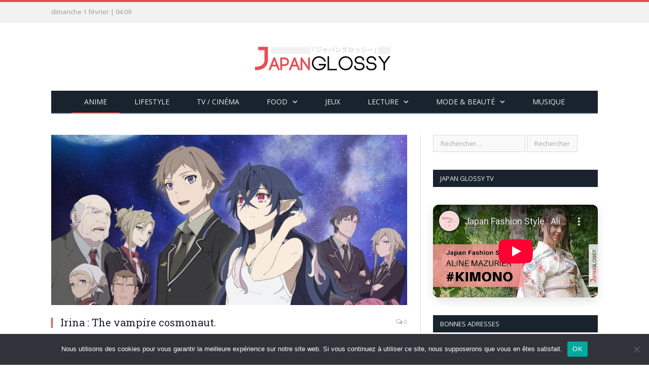

--- FILE ---
content_type: text/html; charset=UTF-8
request_url: https://japan-glossy.fr/irina-the-vampire-cosmonaut/
body_size: 17956
content:

<!DOCTYPE html>

<!--[if IE 8]> <html class="ie ie8" lang="fr-FR"> <![endif]-->
<!--[if IE 9]> <html class="ie ie9" lang="fr-FR"> <![endif]-->
<!--[if gt IE 9]><!--> <html lang="fr-FR"> <!--<![endif]-->

<head>


<meta charset="UTF-8" />


 
<meta name="viewport" content="width=device-width, initial-scale=1" />
<meta http-equiv="X-UA-Compatible" content="IE=edge" />
<link rel="pingback" href="https://japan-glossy.fr/xmlrpc.php" />
	
<link rel="shortcut icon" href="https://japan-glossy.fr/wp-content/uploads/2019/04/favicon.ico" />	

<link rel="apple-touch-icon-precomposed" href="https://japan-glossy.fr/wp-content/uploads/2019/04/apple-icon-152x152.png" />
	
<meta name='robots' content='index, follow, max-image-preview:large, max-snippet:-1, max-video-preview:-1' />

	<!-- This site is optimized with the Yoast SEO plugin v26.8 - https://yoast.com/product/yoast-seo-wordpress/ -->
	<title>Irina : The vampire cosmonaut. - Japan Glossy</title>
	<meta name="description" content="Japan Glossy, c&#039;est toute la culture japonaise girly : mode, manga, anime, musique, gastronomie, drama, art de vivre..." />
	<link rel="canonical" href="https://japan-glossy.fr/irina-the-vampire-cosmonaut/" />
	<meta property="og:locale" content="fr_FR" />
	<meta property="og:type" content="article" />
	<meta property="og:title" content="Irina : The vampire cosmonaut. - Japan Glossy" />
	<meta property="og:description" content="Japan Glossy, c&#039;est toute la culture japonaise girly : mode, manga, anime, musique, gastronomie, drama, art de vivre..." />
	<meta property="og:url" content="https://japan-glossy.fr/irina-the-vampire-cosmonaut/" />
	<meta property="og:site_name" content="Japan Glossy" />
	<meta property="article:publisher" content="https://facebook.com/japanglossy" />
	<meta property="article:published_time" content="2022-01-15T08:05:05+00:00" />
	<meta property="og:image" content="https://i0.wp.com/japan-glossy.fr/wp-content/uploads/2021/11/irina.png?fit=1078%2C516&ssl=1" />
	<meta property="og:image:width" content="1078" />
	<meta property="og:image:height" content="516" />
	<meta property="og:image:type" content="image/png" />
	<meta name="author" content="Boa Hancock" />
	<meta name="twitter:card" content="summary_large_image" />
	<meta name="twitter:creator" content="@https://twitter.com/badhancock" />
	<meta name="twitter:site" content="@japanglossy" />
	<script type="application/ld+json" class="yoast-schema-graph">{"@context":"https://schema.org","@graph":[{"@type":"Article","@id":"https://japan-glossy.fr/irina-the-vampire-cosmonaut/#article","isPartOf":{"@id":"https://japan-glossy.fr/irina-the-vampire-cosmonaut/"},"author":{"name":"Boa Hancock","@id":"https://japan-glossy.fr/#/schema/person/773e6b645e0d8b4af1e0f5ea43de816c"},"headline":"Irina : The vampire cosmonaut.","datePublished":"2022-01-15T08:05:05+00:00","mainEntityOfPage":{"@id":"https://japan-glossy.fr/irina-the-vampire-cosmonaut/"},"wordCount":255,"commentCount":0,"publisher":{"@id":"https://japan-glossy.fr/#organization"},"image":{"@id":"https://japan-glossy.fr/irina-the-vampire-cosmonaut/#primaryimage"},"thumbnailUrl":"https://japan-glossy.fr/wp-content/uploads/2021/11/irina.png","keywords":["amour","anime","cosmonaute","espace","irina","Shojo","Shonen","Vampire","Wakanim"],"articleSection":["Anime","Dossiers"],"inLanguage":"fr-FR","potentialAction":[{"@type":"CommentAction","name":"Comment","target":["https://japan-glossy.fr/irina-the-vampire-cosmonaut/#respond"]}]},{"@type":"WebPage","@id":"https://japan-glossy.fr/irina-the-vampire-cosmonaut/","url":"https://japan-glossy.fr/irina-the-vampire-cosmonaut/","name":"Irina : The vampire cosmonaut. - Japan Glossy","isPartOf":{"@id":"https://japan-glossy.fr/#website"},"primaryImageOfPage":{"@id":"https://japan-glossy.fr/irina-the-vampire-cosmonaut/#primaryimage"},"image":{"@id":"https://japan-glossy.fr/irina-the-vampire-cosmonaut/#primaryimage"},"thumbnailUrl":"https://japan-glossy.fr/wp-content/uploads/2021/11/irina.png","datePublished":"2022-01-15T08:05:05+00:00","description":"Japan Glossy, c'est toute la culture japonaise girly : mode, manga, anime, musique, gastronomie, drama, art de vivre...","breadcrumb":{"@id":"https://japan-glossy.fr/irina-the-vampire-cosmonaut/#breadcrumb"},"inLanguage":"fr-FR","potentialAction":[{"@type":"ReadAction","target":["https://japan-glossy.fr/irina-the-vampire-cosmonaut/"]}]},{"@type":"ImageObject","inLanguage":"fr-FR","@id":"https://japan-glossy.fr/irina-the-vampire-cosmonaut/#primaryimage","url":"https://japan-glossy.fr/wp-content/uploads/2021/11/irina.png","contentUrl":"https://japan-glossy.fr/wp-content/uploads/2021/11/irina.png","width":1078,"height":516,"caption":"Irina the vampire cosmonaut Anime"},{"@type":"BreadcrumbList","@id":"https://japan-glossy.fr/irina-the-vampire-cosmonaut/#breadcrumb","itemListElement":[{"@type":"ListItem","position":1,"name":"Accueil","item":"https://japan-glossy.fr/"},{"@type":"ListItem","position":2,"name":"Irina : The vampire cosmonaut."}]},{"@type":"WebSite","@id":"https://japan-glossy.fr/#website","url":"https://japan-glossy.fr/","name":"Japan Glossy","description":"Le site girly made in Japan","publisher":{"@id":"https://japan-glossy.fr/#organization"},"potentialAction":[{"@type":"SearchAction","target":{"@type":"EntryPoint","urlTemplate":"https://japan-glossy.fr/?s={search_term_string}"},"query-input":{"@type":"PropertyValueSpecification","valueRequired":true,"valueName":"search_term_string"}}],"inLanguage":"fr-FR"},{"@type":"Organization","@id":"https://japan-glossy.fr/#organization","name":"Japan Glossy","url":"https://japan-glossy.fr/","logo":{"@type":"ImageObject","inLanguage":"fr-FR","@id":"https://japan-glossy.fr/#/schema/logo/image/","url":"https://japan-glossy.fr/wp-content/uploads/2020/03/logo_japan-glossy_macaron.png","contentUrl":"https://japan-glossy.fr/wp-content/uploads/2020/03/logo_japan-glossy_macaron.png","width":300,"height":300,"caption":"Japan Glossy"},"image":{"@id":"https://japan-glossy.fr/#/schema/logo/image/"},"sameAs":["https://facebook.com/japanglossy","https://x.com/japanglossy","https://instagram.com/japanglossy","https://fr.linkedin.com/company/japanglossy","https://www.youtube.com/JapanGlossyFrance"]},{"@type":"Person","@id":"https://japan-glossy.fr/#/schema/person/773e6b645e0d8b4af1e0f5ea43de816c","name":"Boa Hancock","image":{"@type":"ImageObject","inLanguage":"fr-FR","@id":"https://japan-glossy.fr/#/schema/person/image/","url":"https://japan-glossy.fr/wp-content/uploads/2019/04/apple-icon-152x152-150x150.png","contentUrl":"https://japan-glossy.fr/wp-content/uploads/2019/04/apple-icon-152x152-150x150.png","caption":"Boa Hancock"},"description":"Grande amoureuse de la culture japonaise, notamment des mangas et animes, j'ai décidé d'y donner tout mon temps libre. Étudiante en master d'édition, je compte m'orienter vers les livres jusqu'à la fin de ma vie, mais un bon anime de temps en temps réussira toujours à m'attendrir. Surtout un petit shojo tout doux.","sameAs":["https://badhancock.fr","https://www.instagram.com/badhancock/","https://x.com/https://twitter.com/badhancock"],"url":"https://japan-glossy.fr/author/boa-hancock/"}]}</script>
	<!-- / Yoast SEO plugin. -->


<link rel='dns-prefetch' href='//www.googletagmanager.com' />
<link rel='dns-prefetch' href='//fonts.googleapis.com' />
<link rel="alternate" type="application/rss+xml" title="Japan Glossy &raquo; Flux" href="https://japan-glossy.fr/feed/" />
<link rel="alternate" type="application/rss+xml" title="Japan Glossy &raquo; Flux des commentaires" href="https://japan-glossy.fr/comments/feed/" />
<link rel="alternate" type="application/rss+xml" title="Japan Glossy &raquo; Irina : The vampire cosmonaut. Flux des commentaires" href="https://japan-glossy.fr/irina-the-vampire-cosmonaut/feed/" />
<link rel="alternate" title="oEmbed (JSON)" type="application/json+oembed" href="https://japan-glossy.fr/wp-json/oembed/1.0/embed?url=https%3A%2F%2Fjapan-glossy.fr%2Firina-the-vampire-cosmonaut%2F" />
<link rel="alternate" title="oEmbed (XML)" type="text/xml+oembed" href="https://japan-glossy.fr/wp-json/oembed/1.0/embed?url=https%3A%2F%2Fjapan-glossy.fr%2Firina-the-vampire-cosmonaut%2F&#038;format=xml" />
<style id='wp-img-auto-sizes-contain-inline-css' type='text/css'>
img:is([sizes=auto i],[sizes^="auto," i]){contain-intrinsic-size:3000px 1500px}
/*# sourceURL=wp-img-auto-sizes-contain-inline-css */
</style>
<style id='wp-emoji-styles-inline-css' type='text/css'>

	img.wp-smiley, img.emoji {
		display: inline !important;
		border: none !important;
		box-shadow: none !important;
		height: 1em !important;
		width: 1em !important;
		margin: 0 0.07em !important;
		vertical-align: -0.1em !important;
		background: none !important;
		padding: 0 !important;
	}
/*# sourceURL=wp-emoji-styles-inline-css */
</style>
<link rel='stylesheet' id='wp-block-library-css' href='https://japan-glossy.fr/wp-includes/css/dist/block-library/style.min.css?ver=6.9' type='text/css' media='all' />
<style id='wp-block-library-inline-css' type='text/css'>
/*wp_block_styles_on_demand_placeholder:697ec3f6abb4e*/
/*# sourceURL=wp-block-library-inline-css */
</style>
<style id='classic-theme-styles-inline-css' type='text/css'>
/*! This file is auto-generated */
.wp-block-button__link{color:#fff;background-color:#32373c;border-radius:9999px;box-shadow:none;text-decoration:none;padding:calc(.667em + 2px) calc(1.333em + 2px);font-size:1.125em}.wp-block-file__button{background:#32373c;color:#fff;text-decoration:none}
/*# sourceURL=/wp-includes/css/classic-themes.min.css */
</style>
<link rel='stylesheet' id='mpp_gutenberg-css' href='https://japan-glossy.fr/wp-content/plugins/profile-builder/add-ons-free/user-profile-picture/dist/blocks.style.build.css?ver=2.6.0' type='text/css' media='all' />
<link rel='stylesheet' id='contact-form-7-css' href='https://japan-glossy.fr/wp-content/plugins/contact-form-7/includes/css/styles.css?ver=6.1.4' type='text/css' media='all' />
<link rel='stylesheet' id='cookie-notice-front-css' href='https://japan-glossy.fr/wp-content/plugins/cookie-notice/css/front.min.css?ver=2.5.11' type='text/css' media='all' />
<link rel='stylesheet' id='mgl-css-css' href='https://japan-glossy.fr/wp-content/plugins/meow-gallery/app/style.min.css?ver=1769481300' type='text/css' media='all' />
<link rel='stylesheet' id='leaflet-css-css' href='https://japan-glossy.fr/wp-content/plugins/meow-lightbox/app/style.min.css?ver=1769481304' type='text/css' media='all' />
<link rel='stylesheet' id='smartmag-fonts-css' href='https://fonts.googleapis.com/css?family=Open+Sans%3A400%2C400Italic%2C600%2C700%7CRoboto+Slab%7CMerriweather%3A300italic&#038;subset' type='text/css' media='all' />
<link rel='stylesheet' id='smartmag-core-css' href='https://japan-glossy.fr/wp-content/themes/smart-mag/style.css?ver=3.1.0' type='text/css' media='all' />
<link rel='stylesheet' id='smartmag-responsive-css' href='https://japan-glossy.fr/wp-content/themes/smart-mag/css/responsive.css?ver=3.1.0' type='text/css' media='all' />
<link rel='stylesheet' id='pretty-photo-css' href='https://japan-glossy.fr/wp-content/themes/smart-mag/css/prettyPhoto.css?ver=3.1.0' type='text/css' media='all' />
<link rel='stylesheet' id='smartmag-font-awesome-css' href='https://japan-glossy.fr/wp-content/themes/smart-mag/css/fontawesome/css/font-awesome.min.css?ver=3.1.0' type='text/css' media='all' />
<style id='smartmag-font-awesome-inline-css' type='text/css'>
.post-content > p:first-child { font-size: inherit; color: inherit;; }

.main-featured { background-color: #ffeff1; background-image: none;; }

.main-featured { background-image: url(https://japan-glossy.fr/wp-content/uploads/2019/04/1537684910small-1.png);;background-repeat: repeat; }


.bonnes_adresses {
    margin-top: 10px;
}
.bonnes_adresses span {
    vertical-align: top !important;
    display: inline-flex;
}
.bonnes_adresses .alignnone {
    margin: 0 !important;
}
.bonnes_adresses li a {
    display: inline;
    margin-left: 10px; 
}
.bonnes_adresses li {
    float: left;
    width: 50%;
    border: 0;
}
.bonnes_adresses:after {
    content: " ";
    display: block;
    clear: both;
}
.bonnes_adresses li a .name {
    -webkit-transition: all .5s;
    transition: all .5s;
    padding-left: 8px;
    font-size: 14px;
}

.a-z_post .post-title {
    width: 95%;
    text-align: center;
    margin: 0 3px 10px 5px;
    font-size: smaller;
    background: #EEE;
}
.az-letters ul.az-links li {
     border: 2px solid #fff !important;
}
.az-letters ul.az-links li a {
     color: #E54E53 !important;
}
.letter-section h2.letter-title {
    border-bottom: 3px solid #ddd  !important;
    width: 97%  !important;
    border-left: 4px solid #ddd;
    padding-left: 10px;
    color: #E54E53;
}
.az-letters > ul.az-links > li, .a-z-listing-widget .az-letters > ul.az-links > li, .a-z-listing-widget.widget .az-letters > ul.az-links > li {
    width: 25px !important;
    height: 25px !important;
    margin: 0 0 50px 0 !important;
}
.a-z_post a {
       text-decoration: none;
}
ul.a-z_post li {
    float : left;
    margin-left: 5px !important;
    width: 160px;
    height: 250px;
}
.post-content ul.a-z_post {
    list-style-type: none !important;
    margin-left: 0 !important;
}

.sites-amis-widget li, ul.partenaires-widget li {
    float: left;
    width: 90px;
    height: 90px;
    padding: 9px;
}
ul.partenaires-widget li a{
    margin: 0;
    padding: 0;
}
.widget_text li:first-child {
    padding-top: 9px !important; 
}

.review-box .overall {
    padding: 10px 8px 20px 8px;
    max-width: 125px;
}


.main-featured .blocks {
    padding-left: 25px;
    max-height: 332px;
    overflow: hidden;
}

.mgl-justified::after {
    content: inherit !important;
}

.wp-block-image img {
    height: auto;
}

.highlights .excerpt p {
    margin-bottom: 0;
    display: none;
}
.highlights .excerpt {
    border-bottom: 0 !important; 
}
.widget li {
    border-bottom: 0 !important; 
}

.theiaStickySidebar h2 {
    font-size: 18px !important;
    background-color: #19232d;
    color: white;
    padding: 15px;
    text-transform: uppercase;
    line-height: 10px;
    font-family: "Open Sans", Arial, sans-serif;
}

.wp-block-columns {
    margin-bottom: 0 !important; 
}

.sticky-nav .menu .sticky-logo {
    padding-left: 0 !important; 
}
/*# sourceURL=smartmag-font-awesome-inline-css */
</style>
<link rel='stylesheet' id='dashicons-css' href='https://japan-glossy.fr/wp-includes/css/dashicons.min.css?ver=6.9' type='text/css' media='all' />
<link rel='stylesheet' id='a-z-listing-css' href='https://japan-glossy.fr/wp-content/plugins/a-z-listing/css/a-z-listing-default.css?ver=4.3.1' type='text/css' media='all' />
<link rel='stylesheet' id='wppb_stylesheet-css' href='https://japan-glossy.fr/wp-content/plugins/profile-builder/assets/css/style-front-end.css?ver=3.15.3' type='text/css' media='all' />
<script type="text/javascript" src="https://japan-glossy.fr/wp-includes/js/jquery/jquery.min.js?ver=3.7.1" id="jquery-core-js"></script>
<script type="text/javascript" src="https://japan-glossy.fr/wp-includes/js/jquery/jquery-migrate.min.js?ver=3.4.1" id="jquery-migrate-js"></script>
<script type="text/javascript" src="https://japan-glossy.fr/wp-includes/js/dist/hooks.min.js?ver=dd5603f07f9220ed27f1" id="wp-hooks-js"></script>
<script type="text/javascript" src="https://japan-glossy.fr/wp-includes/js/dist/i18n.min.js?ver=c26c3dc7bed366793375" id="wp-i18n-js"></script>
<script type="text/javascript" id="wp-i18n-js-after">
/* <![CDATA[ */
wp.i18n.setLocaleData( { 'text direction\u0004ltr': [ 'ltr' ] } );
//# sourceURL=wp-i18n-js-after
/* ]]> */
</script>
<script type="text/javascript" id="cookie-notice-front-js-before">
/* <![CDATA[ */
var cnArgs = {"ajaxUrl":"https:\/\/japan-glossy.fr\/wp-admin\/admin-ajax.php","nonce":"4691a8b706","hideEffect":"fade","position":"bottom","onScroll":false,"onScrollOffset":100,"onClick":false,"cookieName":"cookie_notice_accepted","cookieTime":2592000,"cookieTimeRejected":2592000,"globalCookie":false,"redirection":false,"cache":false,"revokeCookies":false,"revokeCookiesOpt":"automatic"};

//# sourceURL=cookie-notice-front-js-before
/* ]]> */
</script>
<script type="text/javascript" src="https://japan-glossy.fr/wp-content/plugins/cookie-notice/js/front.min.js?ver=2.5.11" id="cookie-notice-front-js"></script>
<script type="text/javascript" id="mwl-build-js-js-extra">
/* <![CDATA[ */
var mwl_settings = {"api_url":"https://japan-glossy.fr/wp-json/meow-lightbox/v1/","rest_nonce":"f498255e52","plugin_url":"https://japan-glossy.fr/wp-content/plugins/meow-lightbox/app/","version":"1769481304","settings":{"rtf_slider_fix":false,"engine":"default","backdrop_opacity":85,"theme":"dark","flat_orientation":"below","orientation":"auto","selector":".entry-content, .gallery, .mgl-gallery, .wp-block-gallery,  .wp-block-image","selector_ahead":false,"deep_linking":false,"deep_linking_slug":"mwl","rendering_delay":300,"skip_dynamic_fetch":false,"include_orphans":false,"js_logs":false,"social_sharing":false,"social_sharing_facebook":true,"social_sharing_twitter":true,"social_sharing_pinterest":true,"separate_galleries":false,"disable_arrows_on_mobile":false,"animation_toggle":"none","animation_speed":"normal","low_res_placeholder":false,"wordpress_big_image":false,"right_click_protection":true,"magnification":true,"full_screen":true,"anti_selector":".blog, .archive, .emoji, .attachment-post-image, .no-lightbox","preloading":false,"download_link":false,"caption_source":"caption","caption_ellipsis":true,"exif":{"title":true,"caption":true,"camera":true,"lens":true,"date":"1","date_timezone":false,"shutter_speed":true,"aperture":true,"focal_length":true,"copyright":false,"author":false,"iso":true,"keywords":false,"metadata_toggle":false,"metadata_toggle_start_hidden":false},"slideshow":{"enabled":false,"timer":"3000"},"map":{"enabled":false}}};
//# sourceURL=mwl-build-js-js-extra
/* ]]> */
</script>
<script type="text/javascript" src="https://japan-glossy.fr/wp-content/plugins/meow-lightbox/app/lightbox.js?ver=1769481304" id="mwl-build-js-js"></script>
<script type="text/javascript" src="https://japan-glossy.fr/wp-content/themes/smart-mag/js/jquery.prettyPhoto.js?ver=6.9" id="pretty-photo-smartmag-js"></script>

<!-- Extrait de code de la balise Google (gtag.js) ajouté par Site Kit -->
<!-- Extrait Google Analytics ajouté par Site Kit -->
<script type="text/javascript" src="https://www.googletagmanager.com/gtag/js?id=G-Y66FT6ZKL1" id="google_gtagjs-js" async></script>
<script type="text/javascript" id="google_gtagjs-js-after">
/* <![CDATA[ */
window.dataLayer = window.dataLayer || [];function gtag(){dataLayer.push(arguments);}
gtag("set","linker",{"domains":["japan-glossy.fr"]});
gtag("js", new Date());
gtag("set", "developer_id.dZTNiMT", true);
gtag("config", "G-Y66FT6ZKL1");
//# sourceURL=google_gtagjs-js-after
/* ]]> */
</script>
<link rel="https://api.w.org/" href="https://japan-glossy.fr/wp-json/" /><link rel="alternate" title="JSON" type="application/json" href="https://japan-glossy.fr/wp-json/wp/v2/posts/7629" /><link rel="EditURI" type="application/rsd+xml" title="RSD" href="https://japan-glossy.fr/xmlrpc.php?rsd" />
<link rel='shortlink' href='https://japan-glossy.fr/?p=7629' />
<meta name="generator" content="Site Kit by Google 1.171.0" /><style>.removed_link, a.removed_link {
	text-decoration: line-through;
}</style><link rel="icon" href="https://japan-glossy.fr/wp-content/uploads/2019/04/favicon.ico" sizes="32x32" />
<link rel="icon" href="https://japan-glossy.fr/wp-content/uploads/2019/04/favicon.ico" sizes="192x192" />
<link rel="apple-touch-icon" href="https://japan-glossy.fr/wp-content/uploads/2019/04/favicon.ico" />
<meta name="msapplication-TileImage" content="https://japan-glossy.fr/wp-content/uploads/2019/04/favicon.ico" />
<!-- Global site tag (gtag.js) - Google Analytics -->
<script async src="https://www.googletagmanager.com/gtag/js?id=UA-51361150-1"></script>
<script>
  window.dataLayer = window.dataLayer || [];
  function gtag(){dataLayer.push(arguments);}
  gtag('js', new Date());

  gtag('config', 'UA-51361150-1');
</script>
	
<!--[if lt IE 9]>
<script src="https://japan-glossy.fr/wp-content/themes/smart-mag/js/html5.js" type="text/javascript"></script>
<![endif]-->


<script>
document.querySelector('head').innerHTML += '<style class="bunyad-img-effects-css">.main img, .main-footer img { opacity: 0; }</style>';
</script>
	

</head>


<body class="wp-singular post-template-default single single-post postid-7629 single-format-standard wp-theme-smart-mag page-builder cookies-not-set right-sidebar full img-effects has-nav-dark has-head-centered">

<div class="main-wrap">

	
	
	<div class="top-bar">

		<div class="wrap">
			<section class="top-bar-content cf">
			
								
				<span class="date">
					dimanche 1 février | 04:09				</span>
				
							
				
				
								
			</section>
		</div>
		
	</div>
	
	<div id="main-head" class="main-head">
		
		<div class="wrap">
			
			
			<header class="centered">
			
				<div class="title">
							<a href="https://japan-glossy.fr/" title="Japan Glossy" rel="home">
		
														
								
				<img src="https://japan-glossy.fr/wp-content/uploads/2019/08/logo-jp-new.png" class="logo-image" alt="Japan Glossy" />
					 
						
		</a>				</div>
				
								
			</header>
				
							
				
<div class="main-nav">
	<div class="navigation-wrap cf" data-sticky-nav="1" data-sticky-type="normal" data-sticky-logo="1">
	
		<nav class="navigation cf nav-center nav-dark">
		
			<div class>
			
				<div class="mobile" data-type="off-canvas" data-search="1">
					<a href="#" class="selected">
						<span class="text">Menu</span><span class="current"></span> <i class="hamburger fa fa-bars"></i>
					</a>
				</div>
				
				<div class="menu-menu-principal-container"><ul id="menu-menu-principal" class="menu"><li class="sticky-logo"><a href="https://japan-glossy.fr/"><img src="https://japan-glossy.fr/wp-content/uploads/2019/08/logo_japan-glossy-new-small.png" /></a></li><li id="menu-item-32" class="menu-item menu-item-type-taxonomy menu-item-object-category current-post-ancestor current-menu-parent current-post-parent menu-cat-7 menu-item-32"><a href="https://japan-glossy.fr/category/anime/">Anime</a></li>
<li id="menu-item-5109" class="menu-item menu-item-type-taxonomy menu-item-object-category menu-cat-816 menu-item-5109"><a href="https://japan-glossy.fr/category/art-de-vivre/">Lifestyle</a></li>
<li id="menu-item-741" class="menu-item menu-item-type-taxonomy menu-item-object-category menu-cat-8 menu-item-741"><a href="https://japan-glossy.fr/category/tv-cinema/">TV / Cinéma</a></li>
<li id="menu-item-7415" class="menu-item menu-item-type-taxonomy menu-item-object-category menu-item-has-children menu-cat-626 menu-item-7415"><a href="https://japan-glossy.fr/category/gastronomie-japonaise/">Food</a>
<ul class="sub-menu">
	<li id="menu-item-10367" class="menu-item menu-item-type-taxonomy menu-item-object-category menu-cat-1343 menu-item-10367"><a href="https://japan-glossy.fr/category/gastronomie-japonaise/boutiques-et-epiceries/">Présentations de boutiques et d&rsquo;épiceries</a></li>
	<li id="menu-item-10368" class="menu-item menu-item-type-taxonomy menu-item-object-category menu-cat-1340 menu-item-10368"><a href="https://japan-glossy.fr/category/gastronomie-japonaise/dossiers-gastronomie-japonaise/">Dossiers sur la gastronomie japonaise</a></li>
	<li id="menu-item-10369" class="menu-item menu-item-type-taxonomy menu-item-object-category menu-cat-1341 menu-item-10369"><a href="https://japan-glossy.fr/category/gastronomie-japonaise/interviews-culinaire/">Interviews culinaires</a></li>
	<li id="menu-item-10370" class="menu-item menu-item-type-taxonomy menu-item-object-category menu-cat-1342 menu-item-10370"><a href="https://japan-glossy.fr/category/gastronomie-japonaise/tests-de-restaurants/">Tests de restaurants</a></li>
</ul>
</li>
<li id="menu-item-6326" class="menu-item menu-item-type-taxonomy menu-item-object-category menu-cat-880 menu-item-6326"><a href="https://japan-glossy.fr/category/jeux/">Jeux</a></li>
<li id="menu-item-2040" class="menu-item menu-item-type-post_type menu-item-object-page menu-item-has-children menu-item-2040"><a href="https://japan-glossy.fr/lectures/">Lecture</a>
<ul class="sub-menu">
	<li id="menu-item-4055" class="menu-item menu-item-type-post_type menu-item-object-page menu-item-has-children menu-item-4055"><a href="https://japan-glossy.fr/manga/">Manga</a>
	<ul class="sub-menu">
		<li id="menu-item-4056" class="menu-item menu-item-type-post_type menu-item-object-page menu-item-4056"><a href="https://japan-glossy.fr/chroniques-shojo/">Shojo</a></li>
		<li id="menu-item-4053" class="menu-item menu-item-type-post_type menu-item-object-page menu-item-4053"><a href="https://japan-glossy.fr/chroniques-josei/">Josei</a></li>
		<li id="menu-item-4058" class="menu-item menu-item-type-post_type menu-item-object-page menu-item-4058"><a href="https://japan-glossy.fr/chroniques-yaoi-yuri/">Yaoi / Yuri</a></li>
		<li id="menu-item-4054" class="menu-item menu-item-type-post_type menu-item-object-page menu-item-4054"><a href="https://japan-glossy.fr/chroniques-kodomo/">Kodomo</a></li>
		<li id="menu-item-4057" class="menu-item menu-item-type-post_type menu-item-object-page menu-item-4057"><a href="https://japan-glossy.fr/chroniques-shonen/">Shonen</a></li>
	</ul>
</li>
	<li id="menu-item-2096" class="menu-item menu-item-type-post_type menu-item-object-page menu-item-2096"><a href="https://japan-glossy.fr/romans/">Romans</a></li>
	<li id="menu-item-2095" class="menu-item menu-item-type-post_type menu-item-object-page menu-item-2095"><a href="https://japan-glossy.fr/albums-pour-enfants/">Albums pour enfants</a></li>
	<li id="menu-item-10356" class="menu-item menu-item-type-post_type menu-item-object-page menu-item-10356"><a href="https://japan-glossy.fr/guides/">Guides</a></li>
	<li id="menu-item-14605" class="menu-item menu-item-type-taxonomy menu-item-object-category menu-cat-1722 menu-item-14605"><a href="https://japan-glossy.fr/category/lectures/webtoon/">Webtoon</a></li>
</ul>
</li>
<li id="menu-item-2045" class="menu-item menu-item-type-post_type menu-item-object-page menu-item-has-children menu-item-2045"><a href="https://japan-glossy.fr/mode/">Mode &#038; Beauté</a>
<ul class="sub-menu">
	<li id="menu-item-7327" class="menu-item menu-item-type-taxonomy menu-item-object-category menu-cat-2 menu-item-7327"><a href="https://japan-glossy.fr/category/mode/">Mode</a></li>
	<li id="menu-item-7326" class="menu-item menu-item-type-taxonomy menu-item-object-category menu-cat-910 menu-item-7326"><a href="https://japan-glossy.fr/category/beaute/">Beauté</a></li>
</ul>
</li>
<li id="menu-item-4152" class="menu-item menu-item-type-taxonomy menu-item-object-category menu-cat-543 menu-item-4152"><a href="https://japan-glossy.fr/category/musique/">Musique</a></li>
</ul></div>				
						
			</div>
			
		</nav>
	
				
	</div>
</div>				
							
		</div>
		
				
	</div>	


<div class="main wrap cf">

		
	<div class="row">
	
		<div class="col-8 main-content">
		
				
				
<article id="post-7629" class="post-7629 post type-post status-publish format-standard has-post-thumbnail category-anime category-dossiers tag-amour tag-anime tag-cosmonaute tag-espace tag-irina tag-shojo tag-shonen tag-vampire tag-wakanim">
	
	<header class="post-header cf">
	
	
	
	<div class="featured">
				
					
			<a href="https://japan-glossy.fr/wp-content/uploads/2021/11/irina.png" title="Irina : The vampire cosmonaut.">
			
						
								
					<img width="702" height="336" src="https://japan-glossy.fr/wp-content/uploads/2021/11/irina-702x336.png" class="attachment-main-featured size-main-featured wp-post-image" alt="Irina the vampire cosmonaut Anime" title="Irina : The vampire cosmonaut." decoding="async" fetchpriority="high" srcset="https://japan-glossy.fr/wp-content/uploads/2021/11/irina-702x336.png 702w, https://japan-glossy.fr/wp-content/uploads/2021/11/irina-300x144.png 300w, https://japan-glossy.fr/wp-content/uploads/2021/11/irina-1024x490.png 1024w, https://japan-glossy.fr/wp-content/uploads/2021/11/irina.png 1078w" sizes="(max-width: 702px) 100vw, 702px" />				
								
										
			</a>
							
						
			</div>	
		
				<div class="heading cf">
				
			<h1 class="post-title item fn">
			Irina : The vampire cosmonaut.			</h1>
			
			<a href="https://japan-glossy.fr/irina-the-vampire-cosmonaut/#respond" class="comments"><i class="fa fa-comments-o"></i> 0</a>
		
		</div>

		<div class="post-meta cf">
			<span class="posted-by">By 
				<span class="reviewer"><a href="https://japan-glossy.fr/author/boa-hancock/" title="Articles par Boa Hancock" rel="author">Boa Hancock</a></span>
			</span>
			 
			<span class="posted-on">le				<span class="dtreviewed">
					<time class="value-title" datetime="2022-01-15T09:05:05+01:00" title="2022-01-15">15/01/2022</time>
				</span>
			</span>
			
			<span class="cats"><a href="https://japan-glossy.fr/category/anime/" rel="category tag">Anime</a>, <a href="https://japan-glossy.fr/category/anime/dossiers/" rel="category tag">Dossiers</a></span>
				
		</div>		
			
	</header><!-- .post-header -->

	

	<div class="post-container cf">
	
		<div class="post-content-right">
			<div class="post-content description ">
	
					
				
		<p><b><i>Irina : The vampire cosmonaut </i></b>est un bel anime, de 12 épisodes, qui nous fait suivre la vie trépidante d&rsquo;une vampire, Irina, et d&rsquo;un jeune candidat astronaute, Lev. Ensemble, malgré les préjugés et le racisme envers les vampires, ils vont vivre une histoire pleine de tendresse et d&rsquo;aventure.</p>
<p>À la recherche d&rsquo;un anime où l&rsquo;amour traverse l&rsquo;espace, les races et les ordres ? <em>Irina : The vampire cosmonaut</em> est fait pour vous. Nous suivons ici Irina, une jeune vampire, et Lev, un candidat astronaute, qui braveront les interdits pour parvenir à réaliser leur rêve. Mais si l&rsquo;amour se mêlait à l&rsquo;aventure ?</p>
<blockquote><p><b>Titre original</b> : 月とライカと吸血姫<br />
<b>Genre</b> :  Romance, Fantastique, Science-Fiction.<br />
<b>Nombre d’épisodes </b>: 12.<span class="Apple-converted-space"><br />
</span><b>Durée de l’épisode</b> : 20/25 minutes.<span class="Apple-converted-space"><br />
</span><b>Saison</b> : Hiver 2021.<br />
<strong>Diffusion du 03/10/2021 au 19/12/2021.</strong><br />
<b>Studio d’Animation </b>: ARVO Animation.<br />
<strong>Disponible sur <a href="https://www.wakanim.tv/fr/v2/catalogue/show/1517/irina-the-vampire-cosmonaut" target="_blank" rel="noopener">Wakanim</a>.</strong></p></blockquote>
<h3 style="text-align: center;"><b>Synopsis</b> :</h3>
<p class="bigsize"><em>Et si la première astronaute de l&rsquo;histoire était une vampire ? Irina, sujet de l&rsquo;opération Nosferaru (un test du voyage spatial sur les vampires), rencontre Lev, chargé de l’entraîner et de la surveiller. A la merci des égos de leurs dirigeants, ils vont tout faire pour réaliser leur rêve commun : voyager dans l&rsquo;espace !</em></p>
<div class="sc-toggle"><div class="sc-toggle-title"><a href="#">│ Ce que j'ai aimé │ </a></div><div class="sc-toggle-content"><p style="text-align: center;">La façon d&rsquo;aborder le racisme entre race ;<br />
Le graphisme ;<br />
La voix d&rsquo;Irina ;<br />
L&rsquo;honnêteté de Lev.</p>
</div></div>

<div class="sc-toggle"><div class="sc-toggle-title"><a href="#">│ Ce que je n'ai pas aimé │ </a></div><div class="sc-toggle-content">
<p style="text-align: center;"><span class="Apple-converted-space">Peut-être trop idéaliste par rapport à la réalité.</span></p>
</div></div>

<p>&nbsp;</p>

<section class="review-box stars">
		
	<h3 class="heading">Chronique de Boa</h3>
	
		
	
	<div class="verdict-box">
		<div class="overall">
			<span class="number rating"><span class="value">8.4</span>
				
								<div class="overall-stars">
					<div class="main-stars">
						<span style="width: 84%;"><strong class="number">84%</strong></span>
					</div>
				</div>
				
								
				<span class="best"><span class="value-title" title="100"></span></span>
			</span>
			<span class="verdict">Une ouverture sur le monde.</span>
		</div>
		
		<div class="text summary"><p>Nous plongeons dans une réalité controversée avec des <strong>humains</strong> et des <strong>êtres fantastiques</strong> tels que les <em>vampires</em>. Comme dans notre univers, les humains se sentent supérieurs aux autres et cherchent à conquérir l’espace en créant des <strong>programmes spatiaux</strong> démesurés. Envoyer un chien dans l’espace, envoyer des satellites, et pourquoi pas y envoyer une vampire ?<span class="Apple-converted-space"> </span></p>
<p><strong>Irina</strong> est une <em>vampire</em> et est prévue comme étant le cobaye de l’armée : personne ne sait si un humain peut survivre à l’apesanteur, alors pourquoi pas y envoyer une créature telle qu’une vampire pour répondre à cette question ? <strong>Lev</strong>, un<em> humain candidat astronaute,</em> se voit forcer à s’occuper de Irina et la surveiller pendant les deux mois avant son départ pour l’espace. Sauf que si Irina déteste les humains et Lev ne connaît rien aux vampires, on réalise bien vite qu’une relation forte va naître entre eux.<span class="Apple-converted-space"> </span></p>
<p>Parce que <em>Lev</em> n’est pas un simple garçon qui suit les ordres sans réfléchir, il a <strong>une conscience et une vraie force d’esprit</strong>. Même s’il reste un personnage <em>calme</em> et <em>timide</em>, on voit à travers son regard une énorme compassion et beaucoup de tendresse. Alors non, Irina<em> n’est pas</em> qu’un cobaye ou qu’un vampire. Elle est une personne à part-entière et ça, ça change de d’habitude.<span class="Apple-converted-space"> </span></p>
<p>Mais si la relation entre les deux protagonistes se fortifie au fur et à mesure, il ne faut surtout pas oublier leurs rôles. Irina est une vampire, considérée comme une « <em>race maudite</em> » à la limite de « <em>l’impur</em> »; elle est l’ennemie des humains. Et Lev n’est justement qu’un humain parmi tant d’autres. Il n’a pas grande importance, il ne peut pas faire changer les choses et il doit obéir aux ordres. Alors comment faire quand les ordres sont contraires à son coeur ?<span class="Apple-converted-space"> </span></p>
<p>Le personnage <em>d’Irina</em> devient de plus en plus naturel avec le temps. On voit sa réticence à se conduire normalement avec les humains, pourtant, quelque chose en elle reste doux, tendre et attachant. On oublie rapidement ses différences : après tout, un vampire n’est rien d’autre qu’un humain avec quelques pouvoirs surnaturels, mais ce n’est pas un monstre. Ça ne boit pas de sang humain tous les jours comme repas, ça ne tue pas n’importe qui, c’est assez semblable. <em>Mais l’humanité a besoin d’un ennemi et la différence devient le meilleur des ennemis.<span class="Apple-converted-space"> </span></em></p>
<p>Irina n’est pas parfaite, loin de là, mais Lev fera tout pour la sauver et la protéger. Le moindre de ses défauts, considéré par l’État comme une faiblesse, sera caché par Lev. Il fera tout pour l’aider à s’en sortir, quoi qu’il arrive et cette relation de <strong>confiance</strong> qui naît entre les deux personnages est vraiment intéressante et touchante. Même s’ils sont de deux « races » différentes, on découvre en eux une réelle volonté de compréhension (plus du côté de Lev que d’Irina, mais malgré tout présente).<span class="Apple-converted-space"> </span></p>
<p>La notion de <strong>liberté</strong> est aussi abordée d’une belle façon. Dans un univers d’astronaute, la notion de liberté peut se lier avec le fait d’être dans l’espace, de voler, de planer en dehors de la vie terrestre et la vie « normale ». Pour Lev et Irina, il est aussi question de ça. Mais bien plus encore : la liberté d’être une personne à part entière, la liberté de croire, de penser, de vivre, d’aimer… <strong>La liberté d’être</strong>.<span class="Apple-converted-space"> </span></p>
<p>L’amour de l’espace est ce qui les unis le plus. Que ce soit pour Irina ou même pour Lev, l’idée de voyager à travers l’espace est une<strong> réelle source de bonheur et d’apaisement</strong>. Pour notre jeune vampire, savoir qu’elle sera la première à quitter le sol terrestre pour les astres la rend vraiment heureuse. Même si pour ça, elle devra rendre son dernier souffle.<span class="Apple-converted-space"> </span></p>
<p>Et plus le temps passe, plus les choses arrivent et se concrétisent. Bientôt, <em>l’amour</em> qui unit nos deux personnages est ce qui reste de plus fort dans l’histoire, parce que tout le reste n’est <em>qu’incertitude</em>. Mais encore une fois, cette relation saura-t-elle vaincre le monde extérieur ?<span class="Apple-converted-space"> </span></p>
<p>La fin n’est pas une vraie fin, parce qu’elle ouvre un champ de possibilité infini : <strong>le futur, l’avenir</strong>. Nous quittons Lev et Irina, mais la quête de l’espace et l’acceptation de toutes les origines n’est encore qu’à son début. Nous voyons le monde changer, évoluer, grandir, et devenir un lieu où ils pourront être aimés et acceptés, pour ce qu’ils sont.<span class="Apple-converted-space"> </span></p>
</div>		
	</div>
	
	
	<ul>
		
		<li>
		
				
			<div class="criterion">
				<span class="label">Scénario</span>

				<div class="main-stars">
					<span style="width: 80%;"><strong class="rating">8</strong></span>
				</div>
			
			</div>
				
		
		</li>
	
		
		<li>
		
				
			<div class="criterion">
				<span class="label">Thème</span>

				<div class="main-stars">
					<span style="width: 80%;"><strong class="rating">8</strong></span>
				</div>
			
			</div>
				
		
		</li>
	
		
		<li>
		
				
			<div class="criterion">
				<span class="label">Personnages</span>

				<div class="main-stars">
					<span style="width: 80%;"><strong class="rating">8</strong></span>
				</div>
			
			</div>
				
		
		</li>
	
		
		<li>
		
				
			<div class="criterion">
				<span class="label">Graphique</span>

				<div class="main-stars">
					<span style="width: 100%;"><strong class="rating">10</strong></span>
				</div>
			
			</div>
				
		
		</li>
	
		
		<li>
		
				
			<div class="criterion">
				<span class="label">Musiques</span>

				<div class="main-stars">
					<span style="width: 80%;"><strong class="rating">8</strong></span>
				</div>
			
			</div>
				
		
		</li>
	
		
		
	</ul>
</section>		
		
		
				
					<div class="tagcloud"><a href="https://japan-glossy.fr/tag/amour/" rel="tag">amour</a> <a href="https://japan-glossy.fr/tag/anime/" rel="tag">anime</a> <a href="https://japan-glossy.fr/tag/cosmonaute/" rel="tag">cosmonaute</a> <a href="https://japan-glossy.fr/tag/espace/" rel="tag">espace</a> <a href="https://japan-glossy.fr/tag/irina/" rel="tag">irina</a> <a href="https://japan-glossy.fr/tag/shojo/" rel="tag">Shojo</a> <a href="https://japan-glossy.fr/tag/shonen/" rel="tag">Shonen</a> <a href="https://japan-glossy.fr/tag/vampire/" rel="tag">Vampire</a> <a href="https://japan-glossy.fr/tag/wakanim/" rel="tag">Wakanim</a></div>
				
			</div><!-- .post-content -->
		</div>
		
	</div>
	
	
	
		
</article>




	<div class="author-box">
		<h3 class="section-head">A propos de l'auteur</h3>

				<section class="author-info">
		
			<img width="100" height="100" src="https://japan-glossy.fr/wp-content/uploads/2019/04/apple-icon-152x152-150x150.png" class="avatar avatar-100 photo" alt="" decoding="async" srcset="https://japan-glossy.fr/wp-content/uploads/2019/04/apple-icon-152x152-150x150.png 150w, https://japan-glossy.fr/wp-content/uploads/2019/04/apple-icon-152x152.png 152w" sizes="(max-width: 100px) 100vw, 100px" />			
			<div class="description">
				<a href="https://japan-glossy.fr/author/boa-hancock/" title="Articles par Boa Hancock" rel="author">Boa Hancock</a>				
				<ul class="social-icons">
									
					<li>
						<a href="https://badhancock.fr" class="icon fa fa-home" title="Website"> 
							<span class="visuallyhidden">Website</span></a>				
					</li>
					
					
									
					<li>
						<a href="https://twitter.com/badhancock" class="icon fa fa-twitter" title="Twitter"> 
							<span class="visuallyhidden">Twitter</span></a>				
					</li>
					
					
								</ul>
				
				<p class="bio">Grande amoureuse de la culture japonaise, notamment des mangas et animes, j'ai décidé d'y donner tout mon temps libre. Étudiante en master d'édition, je compte m'orienter vers les livres jusqu'à la fin de ma vie, mais un bon anime de temps en temps réussira toujours à m'attendrir. Surtout un petit shojo tout doux.</p>
			</div>
			
		</section>	</div>


	
	<section class="related-posts">
		<h3 class="section-head">Articles similaires</h3> 
		<ul class="highlights-box three-col related-posts">
		
				
			<li class="highlights column one-third">
				
				<article>
						
					<a href="https://japan-glossy.fr/you-and-i-are-polar-opposites-en-simulcast-crunchyroll-la-romcom-ou-les-contraires-sattirent/" title="You and I Are Polar Opposites en simulcast Crunchyroll : la romcom où les opposés s&rsquo;attirent!" class="image-link">
						<img width="214" height="140" src="https://japan-glossy.fr/wp-content/uploads/2026/01/YouAndIArePolarOpposites_S1_16x9_3840x2160-214x140.png" class="image wp-post-image" alt="" title="You and I Are Polar Opposites en simulcast Crunchyroll : la romcom où les opposés s&rsquo;attirent!" decoding="async" loading="lazy" />	
											</a>
					
								<div class="cf listing-meta meta above">
					
				<span class="meta-item author">By <a href="https://japan-glossy.fr/author/shojo_x_josei_vibes/" title="Posté par Maï" rel="author">Maï</a></span><time datetime="2026-01-23T08:00:49+01:00" class="meta-item">23/01/2026</time><span class="meta-item comments"><a href="https://japan-glossy.fr/you-and-i-are-polar-opposites-en-simulcast-crunchyroll-la-romcom-ou-les-contraires-sattirent/#respond"><i class="fa fa-comments-o"></i> 0</a></span>					
			</div>
							
					<h2><a href="https://japan-glossy.fr/you-and-i-are-polar-opposites-en-simulcast-crunchyroll-la-romcom-ou-les-contraires-sattirent/" title="You and I Are Polar Opposites en simulcast Crunchyroll : la romcom où les opposés s&rsquo;attirent!">You and I Are Polar Opposites en simulcast Crunchyroll : la romcom où les opposés s&rsquo;attirent!</a></h2>
					
										
				</article>
			</li>
			
				
			<li class="highlights column one-third">
				
				<article>
						
					<a href="https://japan-glossy.fr/not-just-a-pretty-face-tome-1-2/" title="Not just a pretty face &#8211; Tome 1 &amp; 2" class="image-link">
						<img width="214" height="140" src="https://japan-glossy.fr/wp-content/uploads/2026/01/Not-Just-a-Pretty-Face_t1_akata-214x140.webp" class="image wp-post-image" alt="" title="Not just a pretty face &#8211; Tome 1 &amp; 2" decoding="async" loading="lazy" />	
											</a>
					
								<div class="cf listing-meta meta above">
					
				<span class="meta-item author">By <a href="https://japan-glossy.fr/author/magiiical-kitty/" title="Posté par Magiiical Kitty" rel="author">Magiiical Kitty</a></span><time datetime="2026-01-12T08:00:00+01:00" class="meta-item">12/01/2026</time><span class="meta-item comments"><a href="https://japan-glossy.fr/not-just-a-pretty-face-tome-1-2/#respond"><i class="fa fa-comments-o"></i> 0</a></span>					
			</div>
							
					<h2><a href="https://japan-glossy.fr/not-just-a-pretty-face-tome-1-2/" title="Not just a pretty face &#8211; Tome 1 &amp; 2">Not just a pretty face &#8211; Tome 1 &amp; 2</a></h2>
					
										
				</article>
			</li>
			
				
			<li class="highlights column one-third">
				
				<article>
						
					<a href="https://japan-glossy.fr/hana-kimi-en-simulcast-sur-crunchyroll-le-shojo-culte-qui-debarque-enfin-en-anime/" title="Hana-Kimi en simulcast sur Crunchyroll : le shojo culte qui débarque enfin en anime !" class="image-link">
						<img width="214" height="140" src="https://japan-glossy.fr/wp-content/uploads/2026/01/Une_JG_20260110_151008_0000-214x140.png" class="image wp-post-image" alt="" title="Hana-Kimi en simulcast sur Crunchyroll : le shojo culte qui débarque enfin en anime !" decoding="async" loading="lazy" />	
											</a>
					
								<div class="cf listing-meta meta above">
					
				<span class="meta-item author">By <a href="https://japan-glossy.fr/author/shojo_x_josei_vibes/" title="Posté par Maï" rel="author">Maï</a></span><time datetime="2026-01-09T08:00:44+01:00" class="meta-item">09/01/2026</time><span class="meta-item comments"><a href="https://japan-glossy.fr/hana-kimi-en-simulcast-sur-crunchyroll-le-shojo-culte-qui-debarque-enfin-en-anime/#respond"><i class="fa fa-comments-o"></i> 0</a></span>					
			</div>
							
					<h2><a href="https://japan-glossy.fr/hana-kimi-en-simulcast-sur-crunchyroll-le-shojo-culte-qui-debarque-enfin-en-anime/" title="Hana-Kimi en simulcast sur Crunchyroll : le shojo culte qui débarque enfin en anime !">Hana-Kimi en simulcast sur Crunchyroll : le shojo culte qui débarque enfin en anime !</a></h2>
					
										
				</article>
			</li>
			
				</ul>
	</section>

	
				<div class="comments">
				
	
	<div id="comments">

		
	
		<div id="respond" class="comment-respond">
		<h3 id="reply-title" class="comment-reply-title"><span class="section-head">Laisse un commentaire :-)</span> <small><a rel="nofollow" id="cancel-comment-reply-link" href="/irina-the-vampire-cosmonaut/#respond" style="display:none;">Cancel Reply</a></small></h3><form action="https://japan-glossy.fr/wp-comments-post.php" method="post" id="commentform" class="comment-form">
			<p>
				<textarea name="comment" id="comment" cols="45" rows="8" aria-required="true" placeholder="Commentaire..."></textarea>
			</p>
				<p>
					<input name="author" id="author" type="text" size="30" aria-required="true" placeholder="Your Name" value="" />
				</p>

				<p>
					<input name="email" id="email" type="text" size="30" aria-required="true" placeholder="Your Email" value="" />
				</p>
			

				<p>
					<input name="url" id="url" type="text" size="30" placeholder="Your Website" value="" />
				</p>
			
<p class="form-submit"><input name="submit" type="submit" id="comment-submit" class="submit" value="Publier" /> <input type='hidden' name='comment_post_ID' value='7629' id='comment_post_ID' />
<input type='hidden' name='comment_parent' id='comment_parent' value='0' />
</p><p style="display: none;"><input type="hidden" id="akismet_comment_nonce" name="akismet_comment_nonce" value="ac7bf662d2" /></p><p style="display: none !important;" class="akismet-fields-container" data-prefix="ak_"><label>&#916;<textarea name="ak_hp_textarea" cols="45" rows="8" maxlength="100"></textarea></label><input type="hidden" id="ak_js_1" name="ak_js" value="57"/><script>document.getElementById( "ak_js_1" ).setAttribute( "value", ( new Date() ).getTime() );</script></p></form>	</div><!-- #respond -->
	
	</div><!-- #comments -->
				</div>
	
				
		</div>
		
		
			
		
		
		<aside class="col-4 sidebar" data-sticky="1">
		
					<div class="theiaStickySidebar">
			
				<ul>
				
				<li id="search-2" class="widget widget_search"><form role="search" method="get" class="search-form" action="https://japan-glossy.fr/">
				<label>
					<span class="screen-reader-text">Rechercher :</span>
					<input type="search" class="search-field" placeholder="Rechercher…" value="" name="s" />
				</label>
				<input type="submit" class="search-submit" value="Rechercher" />
			</form></li>
<li id="text-16" class="widget widget_text"><h3 class="widgettitle">Japan Glossy TV</h3>			<div class="textwidget"><div style="position:relative; padding-bottom:56.25%; height:0; overflow:hidden; max-width:100%; border-radius:12px; box-shadow:0 6px 18px rgba(0,0,0,.12);">
  <iframe
    src="https://www.youtube-nocookie.com/embed/ixm-l03xUsU?rel=0&#038;modestbranding=1&#038;playsinline=1"
    style="position:absolute; inset:0; width:100%; height:100%; border:0;"
    title="Japan Glossy TV"
    allow="accelerometer; autoplay; clipboard-write; encrypted-media; gyroscope; picture-in-picture; web-share"
    referrerpolicy="strict-origin-when-cross-origin"
    allowfullscreen
    loading="lazy"><br />
  </iframe>
</div>
</div>
		</li>
<li id="text-14" class="widget widget_text"><h3 class="widgettitle">Bonnes adresses</h3>			<div class="textwidget"><ul class="sites-amis-widget">
<li><a href="https://japan-glossy.fr/category/bonnes-adresses/restaurants/" rel="noopener"><img loading="lazy" decoding="async" class="alignnone wp-image-10374 size-full" src="https://japan-glossy.fr/wp-content/uploads/2022/10/5.png" alt="" width="500" height="500" srcset="https://japan-glossy.fr/wp-content/uploads/2022/10/5.png 500w, https://japan-glossy.fr/wp-content/uploads/2022/10/5-300x300.png 300w, https://japan-glossy.fr/wp-content/uploads/2022/10/5-150x150.png 150w, https://japan-glossy.fr/wp-content/uploads/2022/10/5-65x65.png 65w, https://japan-glossy.fr/wp-content/uploads/2022/10/5-24x24.png 24w, https://japan-glossy.fr/wp-content/uploads/2022/10/5-48x48.png 48w, https://japan-glossy.fr/wp-content/uploads/2022/10/5-96x96.png 96w" sizes="auto, (max-width: 500px) 100vw, 500px" /></a></li>
<li><a href="https://japan-glossy.fr/category/bonnes-adresses/boutiques-dobjets/" rel="noopener"><img loading="lazy" decoding="async" class="alignnone wp-image-10373 size-full" src="https://japan-glossy.fr/wp-content/uploads/2022/10/8.png" alt="" width="500" height="500" srcset="https://japan-glossy.fr/wp-content/uploads/2022/10/8.png 500w, https://japan-glossy.fr/wp-content/uploads/2022/10/8-300x300.png 300w, https://japan-glossy.fr/wp-content/uploads/2022/10/8-150x150.png 150w, https://japan-glossy.fr/wp-content/uploads/2022/10/8-65x65.png 65w, https://japan-glossy.fr/wp-content/uploads/2022/10/8-24x24.png 24w, https://japan-glossy.fr/wp-content/uploads/2022/10/8-48x48.png 48w, https://japan-glossy.fr/wp-content/uploads/2022/10/8-96x96.png 96w" sizes="auto, (max-width: 500px) 100vw, 500px" /></a></li>
<li><a href="https://japan-glossy.fr/category/bonnes-adresses/culture/" rel="noopener"><img loading="lazy" decoding="async" class="alignnone wp-image-10372 size-full" src="https://japan-glossy.fr/wp-content/uploads/2022/10/7.png" alt="" width="500" height="500" srcset="https://japan-glossy.fr/wp-content/uploads/2022/10/7.png 500w, https://japan-glossy.fr/wp-content/uploads/2022/10/7-300x300.png 300w, https://japan-glossy.fr/wp-content/uploads/2022/10/7-150x150.png 150w, https://japan-glossy.fr/wp-content/uploads/2022/10/7-65x65.png 65w, https://japan-glossy.fr/wp-content/uploads/2022/10/7-24x24.png 24w, https://japan-glossy.fr/wp-content/uploads/2022/10/7-48x48.png 48w, https://japan-glossy.fr/wp-content/uploads/2022/10/7-96x96.png 96w" sizes="auto, (max-width: 500px) 100vw, 500px" /></a></li>
<li><a href="https://japan-glossy.fr/category/bonnes-adresses/centre-de-beaute/"><img loading="lazy" decoding="async" class="alignnone wp-image-10371 size-full" src="https://japan-glossy.fr/wp-content/uploads/2022/10/6.png" alt="" width="500" height="500" srcset="https://japan-glossy.fr/wp-content/uploads/2022/10/6.png 500w, https://japan-glossy.fr/wp-content/uploads/2022/10/6-300x300.png 300w, https://japan-glossy.fr/wp-content/uploads/2022/10/6-150x150.png 150w, https://japan-glossy.fr/wp-content/uploads/2022/10/6-65x65.png 65w, https://japan-glossy.fr/wp-content/uploads/2022/10/6-24x24.png 24w, https://japan-glossy.fr/wp-content/uploads/2022/10/6-48x48.png 48w, https://japan-glossy.fr/wp-content/uploads/2022/10/6-96x96.png 96w" sizes="auto, (max-width: 500px) 100vw, 500px" /></a></li>
</ul>
<div style="clear: both;"></div>
</div>
		</li>
<li id="text-13" class="widget widget_text"><h3 class="widgettitle">Partenaires</h3>			<div class="textwidget"><ul class="partenaires-widget">
<li><a href="http://www.pika.fr/" target="_blank" rel="noopener"> <img loading="lazy" decoding="async" class="alignnone wp-image-629 size-full" title="Pika édition" src="https://japan-glossy.fr/wp-content/uploads/2019/03/pika.png" alt="Pika édition" width="90" height="90" /></a></li>
<li><a href="https://www.nobi-nobi.fr/" target="_blank" rel="noopener"><img loading="lazy" decoding="async" class="alignnone wp-image-634 size-full" title="nobi nobi !" src="https://japan-glossy.fr/wp-content/uploads/2019/03/nobi-nobi.png" alt="nobi nobi !" width="90" height="90" /></a></li>
<li><a href="https://www.soleilprod.com/manga.html" target="_blank" rel="noopener"><img loading="lazy" decoding="async" class="alignnone wp-image-635 size-full" title="Soleil Manga" src="https://japan-glossy.fr/wp-content/uploads/2019/03/soleil-manga.png" alt="Soleil Manga" width="90" height="90" /></a></li>
<li><a href="https://www.editions-delcourt.fr/manga.html" target="_blank" rel="noopener"><img loading="lazy" decoding="async" class="alignnone wp-image-623 size-full" title="Delcourt / Tonkam" src="https://japan-glossy.fr/wp-content/uploads/2019/03/delcourtTonkam.png" alt="Delcourt / Tonkam" width="90" height="90" /></a></li>
<li><a href="http://www.taifu-comics.com" target="_blank" rel="noopener"><img loading="lazy" decoding="async" class="alignnone wp-image-630 size-full" title="Taifu Manga" src="https://japan-glossy.fr/wp-content/uploads/2019/03/taifu.png" alt="Taifu Manga" width="90" height="90" /></a></li>
<li><a href="https://www.ototo.fr/" target="_blank" rel="noopener"><img loading="lazy" decoding="async" class="alignnone wp-image-627 size-full" title="Ototo Manga" src="https://japan-glossy.fr/wp-content/uploads/2019/03/ototo.png" alt="Ototo Manga" width="90" height="90" /></a></li>
<li><a href="https://www.japan-expo-paris.com/fr/" target="_blank" rel="noopener"><img loading="lazy" decoding="async" class="alignnone wp-image-9105 size-full" src="https://japan-glossy.fr/wp-content/uploads/2022/06/20220623_194208_0000.png" alt="" width="90" height="90" srcset="https://japan-glossy.fr/wp-content/uploads/2022/06/20220623_194208_0000.png 90w, https://japan-glossy.fr/wp-content/uploads/2022/06/20220623_194208_0000-65x65.png 65w, https://japan-glossy.fr/wp-content/uploads/2022/06/20220623_194208_0000-24x24.png 24w, https://japan-glossy.fr/wp-content/uploads/2022/06/20220623_194208_0000-48x48.png 48w" sizes="auto, (max-width: 90px) 100vw, 90px" /></a></li>
<li><a href="http://www.paninicomics.fr" target="_blank" rel="noopener"><img loading="lazy" decoding="async" class="alignnone wp-image-628 size-full" title="Panini" src="https://japan-glossy.fr/wp-content/uploads/2019/03/panini.png" alt="Panini" width="90" height="90" /></a></li>
<li><a href="http://www.ki-oon.com/" target="_blank" rel="noopener"><img loading="lazy" decoding="async" class="alignnone wp-image-624 size-full" title="Ki-oon" src="https://japan-glossy.fr/wp-content/uploads/2019/03/kioon.png" alt="Ki-oon" width="90" height="90" /></a></li>
<li><a href="https://www.akata.fr/" target="_blank" rel="noopener"><img loading="lazy" decoding="async" class="alignnone wp-image-15729 size-full" src="https://japan-glossy.fr/wp-content/uploads/2024/10/akata-1.png" alt="" width="90" height="90" srcset="https://japan-glossy.fr/wp-content/uploads/2024/10/akata-1.png 90w, https://japan-glossy.fr/wp-content/uploads/2024/10/akata-1-24x24.png 24w, https://japan-glossy.fr/wp-content/uploads/2024/10/akata-1-48x48.png 48w" sizes="auto, (max-width: 90px) 100vw, 90px" /></a></li>
<li><a href="https://www.vega-dupuis.com/" target="_blank" rel="noopener"><img loading="lazy" decoding="async" class="alignnone wp-image-15730 size-full" src="https://japan-glossy.fr/wp-content/uploads/2024/10/new_vega_logo.png" alt="" width="90" height="90" srcset="https://japan-glossy.fr/wp-content/uploads/2024/10/new_vega_logo.png 90w, https://japan-glossy.fr/wp-content/uploads/2024/10/new_vega_logo-24x24.png 24w, https://japan-glossy.fr/wp-content/uploads/2024/10/new_vega_logo-48x48.png 48w" sizes="auto, (max-width: 90px) 100vw, 90px" /></a></li>
<li><a href="https://ynnis-editions.fr/" target="_blank" rel="noopener"><img loading="lazy" decoding="async" class="alignnone wp-image-15731 size-full" src="https://japan-glossy.fr/wp-content/uploads/2024/10/ynnis.png" alt="" width="90" height="90" srcset="https://japan-glossy.fr/wp-content/uploads/2024/10/ynnis.png 90w, https://japan-glossy.fr/wp-content/uploads/2024/10/ynnis-24x24.png 24w, https://japan-glossy.fr/wp-content/uploads/2024/10/ynnis-48x48.png 48w" sizes="auto, (max-width: 90px) 100vw, 90px" /></a></li>
</ul>
<div style="clear: both; text-align: right; padding-top: 30px;"><a href="https://japan-glossy.fr/partenariat/">Tous nos partenaires →</a></div>
</div>
		</li>
<li id="text-15" class="widget widget_text"><h3 class="widgettitle">Sites amis</h3>			<div class="textwidget"><ul class="sites-amis-widget">
<li><a href="https://megudesu.wordpress.com/" target="_blank" rel="noopener"><img loading="lazy" decoding="async" class="alignnone wp-image-626 size-full" src="https://japan-glossy.fr/wp-content/uploads/2019/03/megu.png" alt="Megu desu" width="90" height="90" /></a></li>
<li><a href="https://intimewithasia.com/" target="_blank" rel="noopener"><img loading="lazy" decoding="async" class="alignnone wp-image-4841 size-full" src="https://japan-glossy.fr/wp-content/uploads/2021/01/intimewithasia.png" alt="" width="90" height="90" srcset="https://japan-glossy.fr/wp-content/uploads/2021/01/intimewithasia.png 90w, https://japan-glossy.fr/wp-content/uploads/2021/01/intimewithasia-65x65.png 65w, https://japan-glossy.fr/wp-content/uploads/2021/01/intimewithasia-24x24.png 24w, https://japan-glossy.fr/wp-content/uploads/2021/01/intimewithasia-48x48.png 48w" sizes="auto, (max-width: 90px) 100vw, 90px" /></a></li>
</ul>
</div>
		</li>
		
				</ul>
		
			</div>
		
		</aside>
		
		
	</div> <!-- .row -->
		
	
</div> <!-- .main -->


		
	<footer class="main-footer">
	
			<div class="wrap">
		
					<ul class="widgets row cf">
				<li class="widget col-4 widget_text"><h3 class="widgettitle">Japan Glossy</h3>			<div class="textwidget"><p>Le site 100% girly made in Japan. Ici on parle shojo manga, mode, cuisine et culture kawaii. N’hésitez pas à laisser vos impressions en commentaires.</p>
</div>
		</li><li class="widget col-4 widget_text"><h3 class="widgettitle">Liens</h3>			<div class="textwidget"><p><a href="https://japan-glossy.fr/recrutement/">Recrutement</a><br />
<a href="https://japan-glossy.fr/partenariat/">Partenariat</a><br />
<a href="https://japan-glossy.fr/contact/">Contact</a><br />
<a href="https://japan-glossy.fr/a-propos-de-japan-glossy/">A propos de Japan Glossy</a></p>
</div>
		</li>			</ul>
				
		</div>
	
		
	
			<div class="lower-foot">
			<div class="wrap">
		
					
			</div>
		</div>		
		
	</footer>
	
</div> <!-- .main-wrap -->

<script type="speculationrules">
{"prefetch":[{"source":"document","where":{"and":[{"href_matches":"/*"},{"not":{"href_matches":["/wp-*.php","/wp-admin/*","/wp-content/uploads/*","/wp-content/*","/wp-content/plugins/*","/wp-content/themes/smart-mag/*","/*\\?(.+)"]}},{"not":{"selector_matches":"a[rel~=\"nofollow\"]"}},{"not":{"selector_matches":".no-prefetch, .no-prefetch a"}}]},"eagerness":"conservative"}]}
</script>
<style type="text/css"> 
         /* Hide reCAPTCHA V3 badge */
        .grecaptcha-badge {
        
            visibility: hidden !important;
        
        }
    </style><script type="application/ld+json">{"@context":"http:\/\/schema.org","@type":"Article","headline":"Irina : The vampire cosmonaut.","url":"https:\/\/japan-glossy.fr\/irina-the-vampire-cosmonaut\/","image":{"@type":"ImageObject","url":"https:\/\/japan-glossy.fr\/wp-content\/uploads\/2021\/11\/irina-702x336.png","width":702,"height":336},"datePublished":"2022-01-15T09:05:05+01:00","dateModified":"2022-01-14T09:05:27+01:00","author":{"@type":"Person","name":"Boa Hancock"},"publisher":{"@type":"Organization","name":"Japan Glossy","logo":{"@type":"ImageObject","url":"https:\/\/japan-glossy.fr\/wp-content\/uploads\/2019\/08\/logo-jp-new.png"}},"mainEntityOfPage":{"@type":"WebPage","@id":"https:\/\/japan-glossy.fr\/irina-the-vampire-cosmonaut\/"}}</script>
<script type="application/ld+json">{"@context":"http:\/\/schema.org","@type":"Review","itemReviewed":{"@type":"Thing","name":"Irina : The vampire cosmonaut."},"author":{"@type":"Person","name":"Boa Hancock"},"reviewRating":{"@type":"Rating","ratingValue":"8.4","bestRating":10}}</script>
<script type="text/javascript" src="https://japan-glossy.fr/wp-includes/js/comment-reply.min.js?ver=6.9" id="comment-reply-js" async="async" data-wp-strategy="async" fetchpriority="low"></script>
<script type="text/javascript" src="https://japan-glossy.fr/wp-content/plugins/profile-builder/add-ons-free/user-profile-picture/js/mpp-frontend.js?ver=2.6.0" id="mpp_gutenberg_tabs-js"></script>
<script type="text/javascript" src="https://japan-glossy.fr/wp-content/plugins/contact-form-7/includes/swv/js/index.js?ver=6.1.4" id="swv-js"></script>
<script type="text/javascript" id="contact-form-7-js-translations">
/* <![CDATA[ */
( function( domain, translations ) {
	var localeData = translations.locale_data[ domain ] || translations.locale_data.messages;
	localeData[""].domain = domain;
	wp.i18n.setLocaleData( localeData, domain );
} )( "contact-form-7", {"translation-revision-date":"2025-02-06 12:02:14+0000","generator":"GlotPress\/4.0.1","domain":"messages","locale_data":{"messages":{"":{"domain":"messages","plural-forms":"nplurals=2; plural=n > 1;","lang":"fr"},"This contact form is placed in the wrong place.":["Ce formulaire de contact est plac\u00e9 dans un mauvais endroit."],"Error:":["Erreur\u00a0:"]}},"comment":{"reference":"includes\/js\/index.js"}} );
//# sourceURL=contact-form-7-js-translations
/* ]]> */
</script>
<script type="text/javascript" id="contact-form-7-js-before">
/* <![CDATA[ */
var wpcf7 = {
    "api": {
        "root": "https:\/\/japan-glossy.fr\/wp-json\/",
        "namespace": "contact-form-7\/v1"
    }
};
//# sourceURL=contact-form-7-js-before
/* ]]> */
</script>
<script type="text/javascript" src="https://japan-glossy.fr/wp-content/plugins/contact-form-7/includes/js/index.js?ver=6.1.4" id="contact-form-7-js"></script>
<script type="text/javascript" id="bunyad-theme-js-extra">
/* <![CDATA[ */
var Bunyad = {"ajaxurl":"https://japan-glossy.fr/wp-admin/admin-ajax.php"};
//# sourceURL=bunyad-theme-js-extra
/* ]]> */
</script>
<script type="text/javascript" src="https://japan-glossy.fr/wp-content/themes/smart-mag/js/bunyad-theme.js?ver=3.1.0" id="bunyad-theme-js"></script>
<script type="text/javascript" src="https://japan-glossy.fr/wp-content/themes/smart-mag/js/jquery.flexslider-min.js?ver=3.1.0" id="flex-slider-js"></script>
<script type="text/javascript" src="https://japan-glossy.fr/wp-content/themes/smart-mag/js/jquery.sticky-sidebar.min.js?ver=3.1.0" id="sticky-sidebar-js"></script>
<script type="text/javascript" src="https://www.google.com/recaptcha/api.js?render=6Ldw-YcpAAAAANA1zNWBirZWqWT5Wcp208lwqx0N&amp;ver=3.0" id="google-recaptcha-js"></script>
<script type="text/javascript" src="https://japan-glossy.fr/wp-includes/js/dist/vendor/wp-polyfill.min.js?ver=3.15.0" id="wp-polyfill-js"></script>
<script type="text/javascript" id="wpcf7-recaptcha-js-before">
/* <![CDATA[ */
var wpcf7_recaptcha = {
    "sitekey": "6Ldw-YcpAAAAANA1zNWBirZWqWT5Wcp208lwqx0N",
    "actions": {
        "homepage": "homepage",
        "contactform": "contactform"
    }
};
//# sourceURL=wpcf7-recaptcha-js-before
/* ]]> */
</script>
<script type="text/javascript" src="https://japan-glossy.fr/wp-content/plugins/contact-form-7/modules/recaptcha/index.js?ver=6.1.4" id="wpcf7-recaptcha-js"></script>
<script defer type="text/javascript" src="https://japan-glossy.fr/wp-content/plugins/akismet/_inc/akismet-frontend.js?ver=1763001277" id="akismet-frontend-js"></script>
<script id="wp-emoji-settings" type="application/json">
{"baseUrl":"https://s.w.org/images/core/emoji/17.0.2/72x72/","ext":".png","svgUrl":"https://s.w.org/images/core/emoji/17.0.2/svg/","svgExt":".svg","source":{"concatemoji":"https://japan-glossy.fr/wp-includes/js/wp-emoji-release.min.js?ver=6.9"}}
</script>
<script type="module">
/* <![CDATA[ */
/*! This file is auto-generated */
const a=JSON.parse(document.getElementById("wp-emoji-settings").textContent),o=(window._wpemojiSettings=a,"wpEmojiSettingsSupports"),s=["flag","emoji"];function i(e){try{var t={supportTests:e,timestamp:(new Date).valueOf()};sessionStorage.setItem(o,JSON.stringify(t))}catch(e){}}function c(e,t,n){e.clearRect(0,0,e.canvas.width,e.canvas.height),e.fillText(t,0,0);t=new Uint32Array(e.getImageData(0,0,e.canvas.width,e.canvas.height).data);e.clearRect(0,0,e.canvas.width,e.canvas.height),e.fillText(n,0,0);const a=new Uint32Array(e.getImageData(0,0,e.canvas.width,e.canvas.height).data);return t.every((e,t)=>e===a[t])}function p(e,t){e.clearRect(0,0,e.canvas.width,e.canvas.height),e.fillText(t,0,0);var n=e.getImageData(16,16,1,1);for(let e=0;e<n.data.length;e++)if(0!==n.data[e])return!1;return!0}function u(e,t,n,a){switch(t){case"flag":return n(e,"\ud83c\udff3\ufe0f\u200d\u26a7\ufe0f","\ud83c\udff3\ufe0f\u200b\u26a7\ufe0f")?!1:!n(e,"\ud83c\udde8\ud83c\uddf6","\ud83c\udde8\u200b\ud83c\uddf6")&&!n(e,"\ud83c\udff4\udb40\udc67\udb40\udc62\udb40\udc65\udb40\udc6e\udb40\udc67\udb40\udc7f","\ud83c\udff4\u200b\udb40\udc67\u200b\udb40\udc62\u200b\udb40\udc65\u200b\udb40\udc6e\u200b\udb40\udc67\u200b\udb40\udc7f");case"emoji":return!a(e,"\ud83e\u1fac8")}return!1}function f(e,t,n,a){let r;const o=(r="undefined"!=typeof WorkerGlobalScope&&self instanceof WorkerGlobalScope?new OffscreenCanvas(300,150):document.createElement("canvas")).getContext("2d",{willReadFrequently:!0}),s=(o.textBaseline="top",o.font="600 32px Arial",{});return e.forEach(e=>{s[e]=t(o,e,n,a)}),s}function r(e){var t=document.createElement("script");t.src=e,t.defer=!0,document.head.appendChild(t)}a.supports={everything:!0,everythingExceptFlag:!0},new Promise(t=>{let n=function(){try{var e=JSON.parse(sessionStorage.getItem(o));if("object"==typeof e&&"number"==typeof e.timestamp&&(new Date).valueOf()<e.timestamp+604800&&"object"==typeof e.supportTests)return e.supportTests}catch(e){}return null}();if(!n){if("undefined"!=typeof Worker&&"undefined"!=typeof OffscreenCanvas&&"undefined"!=typeof URL&&URL.createObjectURL&&"undefined"!=typeof Blob)try{var e="postMessage("+f.toString()+"("+[JSON.stringify(s),u.toString(),c.toString(),p.toString()].join(",")+"));",a=new Blob([e],{type:"text/javascript"});const r=new Worker(URL.createObjectURL(a),{name:"wpTestEmojiSupports"});return void(r.onmessage=e=>{i(n=e.data),r.terminate(),t(n)})}catch(e){}i(n=f(s,u,c,p))}t(n)}).then(e=>{for(const n in e)a.supports[n]=e[n],a.supports.everything=a.supports.everything&&a.supports[n],"flag"!==n&&(a.supports.everythingExceptFlag=a.supports.everythingExceptFlag&&a.supports[n]);var t;a.supports.everythingExceptFlag=a.supports.everythingExceptFlag&&!a.supports.flag,a.supports.everything||((t=a.source||{}).concatemoji?r(t.concatemoji):t.wpemoji&&t.twemoji&&(r(t.twemoji),r(t.wpemoji)))});
//# sourceURL=https://japan-glossy.fr/wp-includes/js/wp-emoji-loader.min.js
/* ]]> */
</script>

		<!-- Cookie Notice plugin v2.5.11 by Hu-manity.co https://hu-manity.co/ -->
		<div id="cookie-notice" role="dialog" class="cookie-notice-hidden cookie-revoke-hidden cn-position-bottom" aria-label="Cookie Notice" style="background-color: rgba(50,50,58,1);"><div class="cookie-notice-container" style="color: #fff"><span id="cn-notice-text" class="cn-text-container">Nous utilisons des cookies pour vous garantir la meilleure expérience sur notre site web. Si vous continuez à utiliser ce site, nous supposerons que vous en êtes satisfait.</span><span id="cn-notice-buttons" class="cn-buttons-container"><button id="cn-accept-cookie" data-cookie-set="accept" class="cn-set-cookie cn-button" aria-label="OK" style="background-color: #00a99d">OK</button></span><button type="button" id="cn-close-notice" data-cookie-set="accept" class="cn-close-icon" aria-label="Non"></button></div>
			
		</div>
		<!-- / Cookie Notice plugin -->
</body>
</html>

--- FILE ---
content_type: text/html; charset=utf-8
request_url: https://www.youtube-nocookie.com/embed/ixm-l03xUsU?rel=0&modestbranding=1&playsinline=1
body_size: 46261
content:
<!DOCTYPE html><html lang="en" dir="ltr" data-cast-api-enabled="true"><head><meta name="viewport" content="width=device-width, initial-scale=1"><script nonce="-6YcLTkQelSSjBBf9lb1PQ">if ('undefined' == typeof Symbol || 'undefined' == typeof Symbol.iterator) {delete Array.prototype.entries;}</script><style name="www-roboto" nonce="ZZGSzY5kmYvanUu-so_v6Q">@font-face{font-family:'Roboto';font-style:normal;font-weight:400;font-stretch:100%;src:url(//fonts.gstatic.com/s/roboto/v48/KFO7CnqEu92Fr1ME7kSn66aGLdTylUAMa3GUBHMdazTgWw.woff2)format('woff2');unicode-range:U+0460-052F,U+1C80-1C8A,U+20B4,U+2DE0-2DFF,U+A640-A69F,U+FE2E-FE2F;}@font-face{font-family:'Roboto';font-style:normal;font-weight:400;font-stretch:100%;src:url(//fonts.gstatic.com/s/roboto/v48/KFO7CnqEu92Fr1ME7kSn66aGLdTylUAMa3iUBHMdazTgWw.woff2)format('woff2');unicode-range:U+0301,U+0400-045F,U+0490-0491,U+04B0-04B1,U+2116;}@font-face{font-family:'Roboto';font-style:normal;font-weight:400;font-stretch:100%;src:url(//fonts.gstatic.com/s/roboto/v48/KFO7CnqEu92Fr1ME7kSn66aGLdTylUAMa3CUBHMdazTgWw.woff2)format('woff2');unicode-range:U+1F00-1FFF;}@font-face{font-family:'Roboto';font-style:normal;font-weight:400;font-stretch:100%;src:url(//fonts.gstatic.com/s/roboto/v48/KFO7CnqEu92Fr1ME7kSn66aGLdTylUAMa3-UBHMdazTgWw.woff2)format('woff2');unicode-range:U+0370-0377,U+037A-037F,U+0384-038A,U+038C,U+038E-03A1,U+03A3-03FF;}@font-face{font-family:'Roboto';font-style:normal;font-weight:400;font-stretch:100%;src:url(//fonts.gstatic.com/s/roboto/v48/KFO7CnqEu92Fr1ME7kSn66aGLdTylUAMawCUBHMdazTgWw.woff2)format('woff2');unicode-range:U+0302-0303,U+0305,U+0307-0308,U+0310,U+0312,U+0315,U+031A,U+0326-0327,U+032C,U+032F-0330,U+0332-0333,U+0338,U+033A,U+0346,U+034D,U+0391-03A1,U+03A3-03A9,U+03B1-03C9,U+03D1,U+03D5-03D6,U+03F0-03F1,U+03F4-03F5,U+2016-2017,U+2034-2038,U+203C,U+2040,U+2043,U+2047,U+2050,U+2057,U+205F,U+2070-2071,U+2074-208E,U+2090-209C,U+20D0-20DC,U+20E1,U+20E5-20EF,U+2100-2112,U+2114-2115,U+2117-2121,U+2123-214F,U+2190,U+2192,U+2194-21AE,U+21B0-21E5,U+21F1-21F2,U+21F4-2211,U+2213-2214,U+2216-22FF,U+2308-230B,U+2310,U+2319,U+231C-2321,U+2336-237A,U+237C,U+2395,U+239B-23B7,U+23D0,U+23DC-23E1,U+2474-2475,U+25AF,U+25B3,U+25B7,U+25BD,U+25C1,U+25CA,U+25CC,U+25FB,U+266D-266F,U+27C0-27FF,U+2900-2AFF,U+2B0E-2B11,U+2B30-2B4C,U+2BFE,U+3030,U+FF5B,U+FF5D,U+1D400-1D7FF,U+1EE00-1EEFF;}@font-face{font-family:'Roboto';font-style:normal;font-weight:400;font-stretch:100%;src:url(//fonts.gstatic.com/s/roboto/v48/KFO7CnqEu92Fr1ME7kSn66aGLdTylUAMaxKUBHMdazTgWw.woff2)format('woff2');unicode-range:U+0001-000C,U+000E-001F,U+007F-009F,U+20DD-20E0,U+20E2-20E4,U+2150-218F,U+2190,U+2192,U+2194-2199,U+21AF,U+21E6-21F0,U+21F3,U+2218-2219,U+2299,U+22C4-22C6,U+2300-243F,U+2440-244A,U+2460-24FF,U+25A0-27BF,U+2800-28FF,U+2921-2922,U+2981,U+29BF,U+29EB,U+2B00-2BFF,U+4DC0-4DFF,U+FFF9-FFFB,U+10140-1018E,U+10190-1019C,U+101A0,U+101D0-101FD,U+102E0-102FB,U+10E60-10E7E,U+1D2C0-1D2D3,U+1D2E0-1D37F,U+1F000-1F0FF,U+1F100-1F1AD,U+1F1E6-1F1FF,U+1F30D-1F30F,U+1F315,U+1F31C,U+1F31E,U+1F320-1F32C,U+1F336,U+1F378,U+1F37D,U+1F382,U+1F393-1F39F,U+1F3A7-1F3A8,U+1F3AC-1F3AF,U+1F3C2,U+1F3C4-1F3C6,U+1F3CA-1F3CE,U+1F3D4-1F3E0,U+1F3ED,U+1F3F1-1F3F3,U+1F3F5-1F3F7,U+1F408,U+1F415,U+1F41F,U+1F426,U+1F43F,U+1F441-1F442,U+1F444,U+1F446-1F449,U+1F44C-1F44E,U+1F453,U+1F46A,U+1F47D,U+1F4A3,U+1F4B0,U+1F4B3,U+1F4B9,U+1F4BB,U+1F4BF,U+1F4C8-1F4CB,U+1F4D6,U+1F4DA,U+1F4DF,U+1F4E3-1F4E6,U+1F4EA-1F4ED,U+1F4F7,U+1F4F9-1F4FB,U+1F4FD-1F4FE,U+1F503,U+1F507-1F50B,U+1F50D,U+1F512-1F513,U+1F53E-1F54A,U+1F54F-1F5FA,U+1F610,U+1F650-1F67F,U+1F687,U+1F68D,U+1F691,U+1F694,U+1F698,U+1F6AD,U+1F6B2,U+1F6B9-1F6BA,U+1F6BC,U+1F6C6-1F6CF,U+1F6D3-1F6D7,U+1F6E0-1F6EA,U+1F6F0-1F6F3,U+1F6F7-1F6FC,U+1F700-1F7FF,U+1F800-1F80B,U+1F810-1F847,U+1F850-1F859,U+1F860-1F887,U+1F890-1F8AD,U+1F8B0-1F8BB,U+1F8C0-1F8C1,U+1F900-1F90B,U+1F93B,U+1F946,U+1F984,U+1F996,U+1F9E9,U+1FA00-1FA6F,U+1FA70-1FA7C,U+1FA80-1FA89,U+1FA8F-1FAC6,U+1FACE-1FADC,U+1FADF-1FAE9,U+1FAF0-1FAF8,U+1FB00-1FBFF;}@font-face{font-family:'Roboto';font-style:normal;font-weight:400;font-stretch:100%;src:url(//fonts.gstatic.com/s/roboto/v48/KFO7CnqEu92Fr1ME7kSn66aGLdTylUAMa3OUBHMdazTgWw.woff2)format('woff2');unicode-range:U+0102-0103,U+0110-0111,U+0128-0129,U+0168-0169,U+01A0-01A1,U+01AF-01B0,U+0300-0301,U+0303-0304,U+0308-0309,U+0323,U+0329,U+1EA0-1EF9,U+20AB;}@font-face{font-family:'Roboto';font-style:normal;font-weight:400;font-stretch:100%;src:url(//fonts.gstatic.com/s/roboto/v48/KFO7CnqEu92Fr1ME7kSn66aGLdTylUAMa3KUBHMdazTgWw.woff2)format('woff2');unicode-range:U+0100-02BA,U+02BD-02C5,U+02C7-02CC,U+02CE-02D7,U+02DD-02FF,U+0304,U+0308,U+0329,U+1D00-1DBF,U+1E00-1E9F,U+1EF2-1EFF,U+2020,U+20A0-20AB,U+20AD-20C0,U+2113,U+2C60-2C7F,U+A720-A7FF;}@font-face{font-family:'Roboto';font-style:normal;font-weight:400;font-stretch:100%;src:url(//fonts.gstatic.com/s/roboto/v48/KFO7CnqEu92Fr1ME7kSn66aGLdTylUAMa3yUBHMdazQ.woff2)format('woff2');unicode-range:U+0000-00FF,U+0131,U+0152-0153,U+02BB-02BC,U+02C6,U+02DA,U+02DC,U+0304,U+0308,U+0329,U+2000-206F,U+20AC,U+2122,U+2191,U+2193,U+2212,U+2215,U+FEFF,U+FFFD;}@font-face{font-family:'Roboto';font-style:normal;font-weight:500;font-stretch:100%;src:url(//fonts.gstatic.com/s/roboto/v48/KFO7CnqEu92Fr1ME7kSn66aGLdTylUAMa3GUBHMdazTgWw.woff2)format('woff2');unicode-range:U+0460-052F,U+1C80-1C8A,U+20B4,U+2DE0-2DFF,U+A640-A69F,U+FE2E-FE2F;}@font-face{font-family:'Roboto';font-style:normal;font-weight:500;font-stretch:100%;src:url(//fonts.gstatic.com/s/roboto/v48/KFO7CnqEu92Fr1ME7kSn66aGLdTylUAMa3iUBHMdazTgWw.woff2)format('woff2');unicode-range:U+0301,U+0400-045F,U+0490-0491,U+04B0-04B1,U+2116;}@font-face{font-family:'Roboto';font-style:normal;font-weight:500;font-stretch:100%;src:url(//fonts.gstatic.com/s/roboto/v48/KFO7CnqEu92Fr1ME7kSn66aGLdTylUAMa3CUBHMdazTgWw.woff2)format('woff2');unicode-range:U+1F00-1FFF;}@font-face{font-family:'Roboto';font-style:normal;font-weight:500;font-stretch:100%;src:url(//fonts.gstatic.com/s/roboto/v48/KFO7CnqEu92Fr1ME7kSn66aGLdTylUAMa3-UBHMdazTgWw.woff2)format('woff2');unicode-range:U+0370-0377,U+037A-037F,U+0384-038A,U+038C,U+038E-03A1,U+03A3-03FF;}@font-face{font-family:'Roboto';font-style:normal;font-weight:500;font-stretch:100%;src:url(//fonts.gstatic.com/s/roboto/v48/KFO7CnqEu92Fr1ME7kSn66aGLdTylUAMawCUBHMdazTgWw.woff2)format('woff2');unicode-range:U+0302-0303,U+0305,U+0307-0308,U+0310,U+0312,U+0315,U+031A,U+0326-0327,U+032C,U+032F-0330,U+0332-0333,U+0338,U+033A,U+0346,U+034D,U+0391-03A1,U+03A3-03A9,U+03B1-03C9,U+03D1,U+03D5-03D6,U+03F0-03F1,U+03F4-03F5,U+2016-2017,U+2034-2038,U+203C,U+2040,U+2043,U+2047,U+2050,U+2057,U+205F,U+2070-2071,U+2074-208E,U+2090-209C,U+20D0-20DC,U+20E1,U+20E5-20EF,U+2100-2112,U+2114-2115,U+2117-2121,U+2123-214F,U+2190,U+2192,U+2194-21AE,U+21B0-21E5,U+21F1-21F2,U+21F4-2211,U+2213-2214,U+2216-22FF,U+2308-230B,U+2310,U+2319,U+231C-2321,U+2336-237A,U+237C,U+2395,U+239B-23B7,U+23D0,U+23DC-23E1,U+2474-2475,U+25AF,U+25B3,U+25B7,U+25BD,U+25C1,U+25CA,U+25CC,U+25FB,U+266D-266F,U+27C0-27FF,U+2900-2AFF,U+2B0E-2B11,U+2B30-2B4C,U+2BFE,U+3030,U+FF5B,U+FF5D,U+1D400-1D7FF,U+1EE00-1EEFF;}@font-face{font-family:'Roboto';font-style:normal;font-weight:500;font-stretch:100%;src:url(//fonts.gstatic.com/s/roboto/v48/KFO7CnqEu92Fr1ME7kSn66aGLdTylUAMaxKUBHMdazTgWw.woff2)format('woff2');unicode-range:U+0001-000C,U+000E-001F,U+007F-009F,U+20DD-20E0,U+20E2-20E4,U+2150-218F,U+2190,U+2192,U+2194-2199,U+21AF,U+21E6-21F0,U+21F3,U+2218-2219,U+2299,U+22C4-22C6,U+2300-243F,U+2440-244A,U+2460-24FF,U+25A0-27BF,U+2800-28FF,U+2921-2922,U+2981,U+29BF,U+29EB,U+2B00-2BFF,U+4DC0-4DFF,U+FFF9-FFFB,U+10140-1018E,U+10190-1019C,U+101A0,U+101D0-101FD,U+102E0-102FB,U+10E60-10E7E,U+1D2C0-1D2D3,U+1D2E0-1D37F,U+1F000-1F0FF,U+1F100-1F1AD,U+1F1E6-1F1FF,U+1F30D-1F30F,U+1F315,U+1F31C,U+1F31E,U+1F320-1F32C,U+1F336,U+1F378,U+1F37D,U+1F382,U+1F393-1F39F,U+1F3A7-1F3A8,U+1F3AC-1F3AF,U+1F3C2,U+1F3C4-1F3C6,U+1F3CA-1F3CE,U+1F3D4-1F3E0,U+1F3ED,U+1F3F1-1F3F3,U+1F3F5-1F3F7,U+1F408,U+1F415,U+1F41F,U+1F426,U+1F43F,U+1F441-1F442,U+1F444,U+1F446-1F449,U+1F44C-1F44E,U+1F453,U+1F46A,U+1F47D,U+1F4A3,U+1F4B0,U+1F4B3,U+1F4B9,U+1F4BB,U+1F4BF,U+1F4C8-1F4CB,U+1F4D6,U+1F4DA,U+1F4DF,U+1F4E3-1F4E6,U+1F4EA-1F4ED,U+1F4F7,U+1F4F9-1F4FB,U+1F4FD-1F4FE,U+1F503,U+1F507-1F50B,U+1F50D,U+1F512-1F513,U+1F53E-1F54A,U+1F54F-1F5FA,U+1F610,U+1F650-1F67F,U+1F687,U+1F68D,U+1F691,U+1F694,U+1F698,U+1F6AD,U+1F6B2,U+1F6B9-1F6BA,U+1F6BC,U+1F6C6-1F6CF,U+1F6D3-1F6D7,U+1F6E0-1F6EA,U+1F6F0-1F6F3,U+1F6F7-1F6FC,U+1F700-1F7FF,U+1F800-1F80B,U+1F810-1F847,U+1F850-1F859,U+1F860-1F887,U+1F890-1F8AD,U+1F8B0-1F8BB,U+1F8C0-1F8C1,U+1F900-1F90B,U+1F93B,U+1F946,U+1F984,U+1F996,U+1F9E9,U+1FA00-1FA6F,U+1FA70-1FA7C,U+1FA80-1FA89,U+1FA8F-1FAC6,U+1FACE-1FADC,U+1FADF-1FAE9,U+1FAF0-1FAF8,U+1FB00-1FBFF;}@font-face{font-family:'Roboto';font-style:normal;font-weight:500;font-stretch:100%;src:url(//fonts.gstatic.com/s/roboto/v48/KFO7CnqEu92Fr1ME7kSn66aGLdTylUAMa3OUBHMdazTgWw.woff2)format('woff2');unicode-range:U+0102-0103,U+0110-0111,U+0128-0129,U+0168-0169,U+01A0-01A1,U+01AF-01B0,U+0300-0301,U+0303-0304,U+0308-0309,U+0323,U+0329,U+1EA0-1EF9,U+20AB;}@font-face{font-family:'Roboto';font-style:normal;font-weight:500;font-stretch:100%;src:url(//fonts.gstatic.com/s/roboto/v48/KFO7CnqEu92Fr1ME7kSn66aGLdTylUAMa3KUBHMdazTgWw.woff2)format('woff2');unicode-range:U+0100-02BA,U+02BD-02C5,U+02C7-02CC,U+02CE-02D7,U+02DD-02FF,U+0304,U+0308,U+0329,U+1D00-1DBF,U+1E00-1E9F,U+1EF2-1EFF,U+2020,U+20A0-20AB,U+20AD-20C0,U+2113,U+2C60-2C7F,U+A720-A7FF;}@font-face{font-family:'Roboto';font-style:normal;font-weight:500;font-stretch:100%;src:url(//fonts.gstatic.com/s/roboto/v48/KFO7CnqEu92Fr1ME7kSn66aGLdTylUAMa3yUBHMdazQ.woff2)format('woff2');unicode-range:U+0000-00FF,U+0131,U+0152-0153,U+02BB-02BC,U+02C6,U+02DA,U+02DC,U+0304,U+0308,U+0329,U+2000-206F,U+20AC,U+2122,U+2191,U+2193,U+2212,U+2215,U+FEFF,U+FFFD;}</style><script name="www-roboto" nonce="-6YcLTkQelSSjBBf9lb1PQ">if (document.fonts && document.fonts.load) {document.fonts.load("400 10pt Roboto", "E"); document.fonts.load("500 10pt Roboto", "E");}</script><link rel="stylesheet" href="/s/player/652bbb94/www-player.css" name="www-player" nonce="ZZGSzY5kmYvanUu-so_v6Q"><style nonce="ZZGSzY5kmYvanUu-so_v6Q">html {overflow: hidden;}body {font: 12px Roboto, Arial, sans-serif; background-color: #000; color: #fff; height: 100%; width: 100%; overflow: hidden; position: absolute; margin: 0; padding: 0;}#player {width: 100%; height: 100%;}h1 {text-align: center; color: #fff;}h3 {margin-top: 6px; margin-bottom: 3px;}.player-unavailable {position: absolute; top: 0; left: 0; right: 0; bottom: 0; padding: 25px; font-size: 13px; background: url(/img/meh7.png) 50% 65% no-repeat;}.player-unavailable .message {text-align: left; margin: 0 -5px 15px; padding: 0 5px 14px; border-bottom: 1px solid #888; font-size: 19px; font-weight: normal;}.player-unavailable a {color: #167ac6; text-decoration: none;}</style><script nonce="-6YcLTkQelSSjBBf9lb1PQ">var ytcsi={gt:function(n){n=(n||"")+"data_";return ytcsi[n]||(ytcsi[n]={tick:{},info:{},gel:{preLoggedGelInfos:[]}})},now:window.performance&&window.performance.timing&&window.performance.now&&window.performance.timing.navigationStart?function(){return window.performance.timing.navigationStart+window.performance.now()}:function(){return(new Date).getTime()},tick:function(l,t,n){var ticks=ytcsi.gt(n).tick;var v=t||ytcsi.now();if(ticks[l]){ticks["_"+l]=ticks["_"+l]||[ticks[l]];ticks["_"+l].push(v)}ticks[l]=
v},info:function(k,v,n){ytcsi.gt(n).info[k]=v},infoGel:function(p,n){ytcsi.gt(n).gel.preLoggedGelInfos.push(p)},setStart:function(t,n){ytcsi.tick("_start",t,n)}};
(function(w,d){function isGecko(){if(!w.navigator)return false;try{if(w.navigator.userAgentData&&w.navigator.userAgentData.brands&&w.navigator.userAgentData.brands.length){var brands=w.navigator.userAgentData.brands;var i=0;for(;i<brands.length;i++)if(brands[i]&&brands[i].brand==="Firefox")return true;return false}}catch(e){setTimeout(function(){throw e;})}if(!w.navigator.userAgent)return false;var ua=w.navigator.userAgent;return ua.indexOf("Gecko")>0&&ua.toLowerCase().indexOf("webkit")<0&&ua.indexOf("Edge")<
0&&ua.indexOf("Trident")<0&&ua.indexOf("MSIE")<0}ytcsi.setStart(w.performance?w.performance.timing.responseStart:null);var isPrerender=(d.visibilityState||d.webkitVisibilityState)=="prerender";var vName=!d.visibilityState&&d.webkitVisibilityState?"webkitvisibilitychange":"visibilitychange";if(isPrerender){var startTick=function(){ytcsi.setStart();d.removeEventListener(vName,startTick)};d.addEventListener(vName,startTick,false)}if(d.addEventListener)d.addEventListener(vName,function(){ytcsi.tick("vc")},
false);if(isGecko()){var isHidden=(d.visibilityState||d.webkitVisibilityState)=="hidden";if(isHidden)ytcsi.tick("vc")}var slt=function(el,t){setTimeout(function(){var n=ytcsi.now();el.loadTime=n;if(el.slt)el.slt()},t)};w.__ytRIL=function(el){if(!el.getAttribute("data-thumb"))if(w.requestAnimationFrame)w.requestAnimationFrame(function(){slt(el,0)});else slt(el,16)}})(window,document);
</script><script nonce="-6YcLTkQelSSjBBf9lb1PQ">var ytcfg={d:function(){return window.yt&&yt.config_||ytcfg.data_||(ytcfg.data_={})},get:function(k,o){return k in ytcfg.d()?ytcfg.d()[k]:o},set:function(){var a=arguments;if(a.length>1)ytcfg.d()[a[0]]=a[1];else{var k;for(k in a[0])ytcfg.d()[k]=a[0][k]}}};
ytcfg.set({"CLIENT_CANARY_STATE":"none","DEVICE":"cbr\u003dChrome\u0026cbrand\u003dapple\u0026cbrver\u003d131.0.0.0\u0026ceng\u003dWebKit\u0026cengver\u003d537.36\u0026cos\u003dMacintosh\u0026cosver\u003d10_15_7\u0026cplatform\u003dDESKTOP","EVENT_ID":"-MN-acqGH9Sllu8P0Nnm6Qs","EXPERIMENT_FLAGS":{"ab_det_apb_b":true,"ab_det_apm":true,"ab_det_el_h":true,"ab_det_em_inj":true,"ab_l_sig_st":true,"ab_l_sig_st_e":true,"action_companion_center_align_description":true,"allow_skip_networkless":true,"always_send_and_write":true,"att_web_record_metrics":true,"attmusi":true,"c3_enable_button_impression_logging":true,"c3_watch_page_component":true,"cancel_pending_navs":true,"clean_up_manual_attribution_header":true,"config_age_report_killswitch":true,"cow_optimize_idom_compat":true,"csi_on_gel":true,"delhi_mweb_colorful_sd":true,"delhi_mweb_colorful_sd_v2":true,"deprecate_pair_servlet_enabled":true,"desktop_sparkles_light_cta_button":true,"disable_child_node_auto_formatted_strings":true,"disable_log_to_visitor_layer":true,"disable_pacf_logging_for_memory_limited_tv":true,"embeds_enable_eid_enforcement_for_youtube":true,"embeds_enable_info_panel_dismissal":true,"embeds_enable_pfp_always_unbranded":true,"embeds_muted_autoplay_sound_fix":true,"embeds_serve_es6_client":true,"embeds_web_nwl_disable_nocookie":true,"embeds_web_updated_shorts_definition_fix":true,"enable_active_view_display_ad_renderer_web_home":true,"enable_ad_disclosure_banner_a11y_fix":true,"enable_android_web_view_top_insets_bugfix":true,"enable_client_sli_logging":true,"enable_client_streamz_web":true,"enable_client_ve_spec":true,"enable_cloud_save_error_popup_after_retry":true,"enable_dai_sdf_h5_preroll":true,"enable_datasync_id_header_in_web_vss_pings":true,"enable_default_mono_cta_migration_web_client":true,"enable_docked_chat_messages":true,"enable_drop_shadow_experiment":true,"enable_embeds_new_caption_language_picker":true,"enable_entity_store_from_dependency_injection":true,"enable_inline_muted_playback_on_web_search":true,"enable_inline_muted_playback_on_web_search_for_vdc":true,"enable_inline_muted_playback_on_web_search_for_vdcb":true,"enable_is_mini_app_page_active_bugfix":true,"enable_logging_first_user_action_after_game_ready":true,"enable_ltc_param_fetch_from_innertube":true,"enable_masthead_mweb_padding_fix":true,"enable_menu_renderer_button_in_mweb_hclr":true,"enable_mini_app_command_handler_mweb_fix":true,"enable_mini_guide_downloads_item":true,"enable_mixed_direction_formatted_strings":true,"enable_mweb_new_caption_language_picker":true,"enable_names_handles_account_switcher":true,"enable_network_request_logging_on_game_events":true,"enable_new_paid_product_placement":true,"enable_open_in_new_tab_icon_for_short_dr_for_desktop_search":true,"enable_open_yt_content":true,"enable_origin_query_parameter_bugfix":true,"enable_pause_ads_on_ytv_html5":true,"enable_payments_purchase_manager":true,"enable_pdp_icon_prefetch":true,"enable_pl_r_si_fa":true,"enable_place_pivot_url":true,"enable_pv_screen_modern_text":true,"enable_removing_navbar_title_on_hashtag_page_mweb":true,"enable_rta_manager":true,"enable_sdf_companion_h5":true,"enable_sdf_dai_h5_midroll":true,"enable_sdf_h5_endemic_mid_post_roll":true,"enable_sdf_on_h5_unplugged_vod_midroll":true,"enable_sdf_shorts_player_bytes_h5":true,"enable_sending_unwrapped_game_audio_as_serialized_metadata":true,"enable_sfv_effect_pivot_url":true,"enable_shorts_new_carousel":true,"enable_skip_ad_guidance_prompt":true,"enable_skippable_ads_for_unplugged_ad_pod":true,"enable_smearing_expansion_dai":true,"enable_time_out_messages":true,"enable_timeline_view_modern_transcript_fe":true,"enable_video_display_compact_button_group_for_desktop_search":true,"enable_web_delhi_icons":true,"enable_web_home_top_landscape_image_layout_level_click":true,"enable_web_tiered_gel":true,"enable_window_constrained_buy_flow_dialog":true,"enable_wiz_queue_effect_and_on_init_initial_runs":true,"enable_ypc_spinners":true,"enable_yt_ata_iframe_authuser":true,"export_networkless_options":true,"export_player_version_to_ytconfig":true,"fill_single_video_with_notify_to_lasr":true,"fix_ad_miniplayer_controls_rendering":true,"fix_ads_tracking_for_swf_config_deprecation_mweb":true,"h5_companion_enable_adcpn_macro_substitution_for_click_pings":true,"h5_inplayer_enable_adcpn_macro_substitution_for_click_pings":true,"h5_reset_cache_and_filter_before_update_masthead":true,"hide_channel_creation_title_for_mweb":true,"high_ccv_client_side_caching_h5":true,"html5_force_debug_data_for_client_tmp_logs":true,"html5_log_trigger_events_with_debug_data":true,"html5_ssdai_enable_media_end_cue_range":true,"idb_immediate_commit":true,"il_attach_cache_limit":true,"il_use_view_model_logging_context":true,"is_browser_support_for_webcam_streaming":true,"json_condensed_response":true,"kev_adb_pg":true,"kevlar_gel_error_routing":true,"kevlar_watch_cinematics":true,"live_chat_enable_controller_extraction":true,"live_chat_enable_rta_manager":true,"log_click_with_layer_from_element_in_command_handler":true,"mdx_enable_privacy_disclosure_ui":true,"mdx_load_cast_api_bootstrap_script":true,"medium_progress_bar_modification":true,"migrate_remaining_web_ad_badges_to_innertube":true,"mobile_account_menu_refresh":true,"mweb_account_linking_noapp":true,"mweb_allow_modern_search_suggest_behavior":true,"mweb_animated_actions":true,"mweb_app_upsell_button_direct_to_app":true,"mweb_c3_enable_adaptive_signals":true,"mweb_c3_library_page_enable_recent_shelf":true,"mweb_c3_remove_web_navigation_endpoint_data":true,"mweb_c3_use_canonical_from_player_response":true,"mweb_cinematic_watch":true,"mweb_command_handler":true,"mweb_delay_watch_initial_data":true,"mweb_disable_searchbar_scroll":true,"mweb_enable_browse_chunks":true,"mweb_enable_fine_scrubbing_for_recs":true,"mweb_enable_imp_portal":true,"mweb_enable_keto_batch_player_fullscreen":true,"mweb_enable_keto_batch_player_progress_bar":true,"mweb_enable_keto_batch_player_tooltips":true,"mweb_enable_lockup_view_model_for_ucp":true,"mweb_enable_mix_panel_title_metadata":true,"mweb_enable_more_drawer":true,"mweb_enable_optional_fullscreen_landscape_locking":true,"mweb_enable_overlay_touch_manager":true,"mweb_enable_premium_carve_out_fix":true,"mweb_enable_refresh_detection":true,"mweb_enable_search_imp":true,"mweb_enable_shorts_video_preload":true,"mweb_enable_skippables_on_jio_phone":true,"mweb_enable_two_line_title_on_shorts":true,"mweb_enable_varispeed_controller":true,"mweb_enable_watch_feed_infinite_scroll":true,"mweb_enable_wrapped_unplugged_pause_membership_dialog_renderer":true,"mweb_fix_monitor_visibility_after_render":true,"mweb_force_ios_fallback_to_native_control":true,"mweb_fp_auto_fullscreen":true,"mweb_fullscreen_controls":true,"mweb_fullscreen_controls_action_buttons":true,"mweb_fullscreen_watch_system":true,"mweb_home_reactive_shorts":true,"mweb_innertube_search_command":true,"mweb_kaios_enable_autoplay_switch_view_model":true,"mweb_lang_in_html":true,"mweb_like_button_synced_with_entities":true,"mweb_logo_use_home_page_ve":true,"mweb_native_control_in_faux_fullscreen_shared":true,"mweb_player_control_on_hover":true,"mweb_player_delhi_dtts":true,"mweb_player_settings_use_bottom_sheet":true,"mweb_player_show_previous_next_buttons_in_playlist":true,"mweb_player_skip_no_op_state_changes":true,"mweb_player_user_select_none":true,"mweb_playlist_engagement_panel":true,"mweb_progress_bar_seek_on_mouse_click":true,"mweb_pull_2_full":true,"mweb_pull_2_full_enable_touch_handlers":true,"mweb_schedule_warm_watch_response":true,"mweb_searchbox_legacy_navigation":true,"mweb_see_fewer_shorts":true,"mweb_shorts_comments_panel_id_change":true,"mweb_shorts_early_continuation":true,"mweb_show_ios_smart_banner":true,"mweb_show_sign_in_button_from_header":true,"mweb_use_server_url_on_startup":true,"mweb_watch_captions_enable_auto_translate":true,"mweb_watch_captions_set_default_size":true,"mweb_watch_stop_scheduler_on_player_response":true,"mweb_watchfeed_big_thumbnails":true,"mweb_yt_searchbox":true,"networkless_logging":true,"no_client_ve_attach_unless_shown":true,"pageid_as_header_web":true,"playback_settings_use_switch_menu":true,"player_controls_autonav_fix":true,"player_controls_skip_double_signal_update":true,"polymer_bad_build_labels":true,"polymer_verifiy_app_state":true,"qoe_send_and_write":true,"remove_chevron_from_ad_disclosure_banner_h5":true,"remove_masthead_channel_banner_on_refresh":true,"remove_slot_id_exited_trigger_for_dai_in_player_slot_expire":true,"replace_client_url_parsing_with_server_signal":true,"service_worker_enabled":true,"service_worker_push_enabled":true,"service_worker_push_home_page_prompt":true,"service_worker_push_watch_page_prompt":true,"shell_load_gcf":true,"shorten_initial_gel_batch_timeout":true,"should_use_yt_voice_endpoint_in_kaios":true,"smarter_ve_dedupping":true,"speedmaster_no_seek":true,"stop_handling_click_for_non_rendering_overlay_layout":true,"suppress_error_204_logging":true,"synced_panel_scrolling_controller":true,"use_event_time_ms_header":true,"use_fifo_for_networkless":true,"use_request_time_ms_header":true,"use_session_based_sampling":true,"use_thumbnail_overlay_time_status_renderer_for_live_badge":true,"vss_final_ping_send_and_write":true,"vss_playback_use_send_and_write":true,"web_adaptive_repeat_ase":true,"web_always_load_chat_support":true,"web_api_url":true,"web_attributed_string_deep_equal_bugfix":true,"web_autonav_allow_off_by_default":true,"web_button_vm_refactor_disabled":true,"web_c3_log_app_init_finish":true,"web_component_wrapper_track_owner":true,"web_csi_action_sampling_enabled":true,"web_dedupe_ve_grafting":true,"web_disable_backdrop_filter":true,"web_enable_ab_rsp_cl":true,"web_enable_course_icon_update":true,"web_enable_error_204":true,"web_gcf_hashes_innertube":true,"web_gel_timeout_cap":true,"web_parent_target_for_sheets":true,"web_persist_server_autonav_state_on_client":true,"web_playback_associated_log_ctt":true,"web_playback_associated_ve":true,"web_prefetch_preload_video":true,"web_progress_bar_draggable":true,"web_shorts_just_watched_on_channel_and_pivot_study":true,"web_shorts_just_watched_overlay":true,"web_shorts_wn_shelf_header_tuning":true,"web_update_panel_visibility_logging_fix":true,"web_watch_controls_state_signals":true,"web_wiz_attributed_string":true,"webfe_mweb_watch_microdata":true,"webfe_watch_shorts_canonical_url_fix":true,"webpo_exit_on_net_err":true,"wiz_diff_overwritable":true,"wiz_stamper_new_context_api":true,"woffle_used_state_report":true,"wpo_gel_strz":true,"H5_async_logging_delay_ms":30000.0,"attention_logging_scroll_throttle":500.0,"autoplay_pause_by_lact_sampling_fraction":0.0,"cinematic_watch_effect_opacity":0.4,"log_window_onerror_fraction":0.1,"speedmaster_playback_rate":2.0,"tv_pacf_logging_sample_rate":0.01,"web_attention_logging_scroll_throttle":500.0,"web_load_prediction_threshold":0.1,"web_navigation_prediction_threshold":0.1,"web_pbj_log_warning_rate":0.0,"web_system_health_fraction":0.01,"ytidb_transaction_ended_event_rate_limit":0.02,"active_time_update_interval_ms":10000,"att_init_delay":500,"autoplay_pause_by_lact_sec":0,"botguard_async_snapshot_timeout_ms":3000,"check_navigator_accuracy_timeout_ms":0,"cinematic_watch_css_filter_blur_strength":40,"cinematic_watch_fade_out_duration":500,"close_webview_delay_ms":100,"cloud_save_game_data_rate_limit_ms":3000,"compression_disable_point":10,"custom_active_view_tos_timeout_ms":3600000,"embeds_widget_poll_interval_ms":0,"gel_min_batch_size":3,"gel_queue_timeout_max_ms":60000,"get_async_timeout_ms":60000,"hide_cta_for_home_web_video_ads_animate_in_time":2,"html5_byterate_soft_cap":0,"initial_gel_batch_timeout":2000,"max_body_size_to_compress":500000,"max_prefetch_window_sec_for_livestream_optimization":10,"min_prefetch_offset_sec_for_livestream_optimization":20,"mini_app_container_iframe_src_update_delay_ms":0,"multiple_preview_news_duration_time":11000,"mweb_c3_toast_duration_ms":5000,"mweb_deep_link_fallback_timeout_ms":10000,"mweb_delay_response_received_actions":100,"mweb_fp_dpad_rate_limit_ms":0,"mweb_fp_dpad_watch_title_clamp_lines":0,"mweb_history_manager_cache_size":100,"mweb_ios_fullscreen_playback_transition_delay_ms":500,"mweb_ios_fullscreen_system_pause_epilson_ms":0,"mweb_override_response_store_expiration_ms":0,"mweb_shorts_early_continuation_trigger_threshold":4,"mweb_w2w_max_age_seconds":0,"mweb_watch_captions_default_size":2,"neon_dark_launch_gradient_count":0,"network_polling_interval":30000,"play_click_interval_ms":30000,"play_ping_interval_ms":10000,"prefetch_comments_ms_after_video":0,"send_config_hash_timer":0,"service_worker_push_logged_out_prompt_watches":-1,"service_worker_push_prompt_cap":-1,"service_worker_push_prompt_delay_microseconds":3888000000000,"slow_compressions_before_abandon_count":4,"speedmaster_cancellation_movement_dp":10,"speedmaster_touch_activation_ms":500,"web_attention_logging_throttle":500,"web_foreground_heartbeat_interval_ms":28000,"web_gel_debounce_ms":10000,"web_logging_max_batch":100,"web_max_tracing_events":50,"web_tracing_session_replay":0,"wil_icon_max_concurrent_fetches":9999,"ytidb_remake_db_retries":3,"ytidb_reopen_db_retries":3,"WebClientReleaseProcessCritical__youtube_embeds_client_version_override":"","WebClientReleaseProcessCritical__youtube_embeds_web_client_version_override":"","WebClientReleaseProcessCritical__youtube_mweb_client_version_override":"","debug_forced_internalcountrycode":"","embeds_web_synth_ch_headers_banned_urls_regex":"","enable_web_media_service":"DISABLED","il_payload_scraping":"","live_chat_unicode_emoji_json_url":"https://www.gstatic.com/youtube/img/emojis/emojis-svg-9.json","mweb_deep_link_feature_tag_suffix":"11268432","mweb_enable_shorts_innertube_player_prefetch_trigger":"NONE","mweb_fp_dpad":"home,search,browse,channel,create_channel,experiments,settings,trending,oops,404,paid_memberships,sponsorship,premium,shorts","mweb_fp_dpad_linear_navigation":"","mweb_fp_dpad_linear_navigation_visitor":"","mweb_fp_dpad_visitor":"","mweb_preload_video_by_player_vars":"","place_pivot_triggering_container_alternate":"","place_pivot_triggering_counterfactual_container_alternate":"","service_worker_push_force_notification_prompt_tag":"1","service_worker_scope":"/","suggest_exp_str":"","web_client_version_override":"","kevlar_command_handler_command_banlist":[],"mini_app_ids_without_game_ready":["UgkxHHtsak1SC8mRGHMZewc4HzeAY3yhPPmJ","Ugkx7OgzFqE6z_5Mtf4YsotGfQNII1DF_RBm"],"web_op_signal_type_banlist":[],"web_tracing_enabled_spans":["event","command"]},"GAPI_HINT_PARAMS":"m;/_/scs/abc-static/_/js/k\u003dgapi.gapi.en.FZb77tO2YW4.O/d\u003d1/rs\u003dAHpOoo8lqavmo6ayfVxZovyDiP6g3TOVSQ/m\u003d__features__","GAPI_HOST":"https://apis.google.com","GAPI_LOCALE":"en_US","GL":"US","HL":"en","HTML_DIR":"ltr","HTML_LANG":"en","INNERTUBE_API_KEY":"AIzaSyAO_FJ2SlqU8Q4STEHLGCilw_Y9_11qcW8","INNERTUBE_API_VERSION":"v1","INNERTUBE_CLIENT_NAME":"WEB_EMBEDDED_PLAYER","INNERTUBE_CLIENT_VERSION":"1.20260130.01.00","INNERTUBE_CONTEXT":{"client":{"hl":"en","gl":"US","remoteHost":"3.142.248.147","deviceMake":"Apple","deviceModel":"","visitorData":"[base64]%3D%3D","userAgent":"Mozilla/5.0 (Macintosh; Intel Mac OS X 10_15_7) AppleWebKit/537.36 (KHTML, like Gecko) Chrome/131.0.0.0 Safari/537.36; ClaudeBot/1.0; +claudebot@anthropic.com),gzip(gfe)","clientName":"WEB_EMBEDDED_PLAYER","clientVersion":"1.20260130.01.00","osName":"Macintosh","osVersion":"10_15_7","originalUrl":"https://www.youtube-nocookie.com/embed/ixm-l03xUsU?rel\u003d0\u0026modestbranding\u003d1\u0026playsinline\u003d1","platform":"DESKTOP","clientFormFactor":"UNKNOWN_FORM_FACTOR","configInfo":{"appInstallData":"[base64]"},"browserName":"Chrome","browserVersion":"131.0.0.0","acceptHeader":"text/html,application/xhtml+xml,application/xml;q\u003d0.9,image/webp,image/apng,*/*;q\u003d0.8,application/signed-exchange;v\u003db3;q\u003d0.9","deviceExperimentId":"ChxOell3TVRjeU9EWTVNakkzTURVeE5qQXhOUT09EPiH-8sGGPiH-8sG","rolloutToken":"CO30v6mR6uWpzQEQk_mazqi3kgMYk_mazqi3kgM%3D"},"user":{"lockedSafetyMode":false},"request":{"useSsl":true},"clickTracking":{"clickTrackingParams":"IhMIyuKazqi3kgMV1JLlBx3QrDm9"},"thirdParty":{"embeddedPlayerContext":{"embeddedPlayerEncryptedContext":"AD5ZzFTmSj7uGU9io8H1HmSGregboG3Jzwv5AM47Vl7UoQYGO6wTSvO0pAKkCsH8TjKWmkAvz1wNasVrvgxAG5Ga-6Wb6_PlpBerm5WGEajzUYZ_ZsH71GiCwrH8xf6u0m4","ancestorOriginsSupported":false}}},"INNERTUBE_CONTEXT_CLIENT_NAME":56,"INNERTUBE_CONTEXT_CLIENT_VERSION":"1.20260130.01.00","INNERTUBE_CONTEXT_GL":"US","INNERTUBE_CONTEXT_HL":"en","LATEST_ECATCHER_SERVICE_TRACKING_PARAMS":{"client.name":"WEB_EMBEDDED_PLAYER","client.jsfeat":"2021"},"LOGGED_IN":false,"PAGE_BUILD_LABEL":"youtube.embeds.web_20260130_01_RC00","PAGE_CL":863108022,"SERVER_NAME":"WebFE","VISITOR_DATA":"[base64]%3D%3D","WEB_PLAYER_CONTEXT_CONFIGS":{"WEB_PLAYER_CONTEXT_CONFIG_ID_EMBEDDED_PLAYER":{"rootElementId":"movie_player","jsUrl":"/s/player/652bbb94/player_ias.vflset/en_US/base.js","cssUrl":"/s/player/652bbb94/www-player.css","contextId":"WEB_PLAYER_CONTEXT_CONFIG_ID_EMBEDDED_PLAYER","eventLabel":"embedded","contentRegion":"US","hl":"en_US","hostLanguage":"en","innertubeApiKey":"AIzaSyAO_FJ2SlqU8Q4STEHLGCilw_Y9_11qcW8","innertubeApiVersion":"v1","innertubeContextClientVersion":"1.20260130.01.00","disableRelatedVideos":true,"device":{"brand":"apple","model":"","browser":"Chrome","browserVersion":"131.0.0.0","os":"Macintosh","osVersion":"10_15_7","platform":"DESKTOP","interfaceName":"WEB_EMBEDDED_PLAYER","interfaceVersion":"1.20260130.01.00"},"serializedExperimentIds":"24004644,51010235,51063643,51098299,51204329,51222973,51340662,51349914,51353393,51366423,51389629,51404808,51425033,51458176,51489567,51490331,51500051,51505436,51530495,51534669,51560386,51565116,51566373,51566863,51578633,51583566,51583821,51585555,51586118,51603623,51605258,51605395,51609829,51611457,51615067,51620867,51621065,51622844,51631301,51637029,51638932,51647792,51648336,51653717,51672162,51681662,51683502,51684302,51684306,51691028,51693510,51693995,51696107,51696619,51700777,51704211,51705183,51707620,51713237,51717747,51719112,51719411,51719628,51724103,51724105,51729218,51732102,51735451,51740812,51742377,51742830,51742877,51744562,51744658,51749572,51751855,51751895,51752092,51752633,51754301,51763568","serializedExperimentFlags":"H5_async_logging_delay_ms\u003d30000.0\u0026PlayerWeb__h5_enable_advisory_rating_restrictions\u003dtrue\u0026a11y_h5_associate_survey_question\u003dtrue\u0026ab_det_apb_b\u003dtrue\u0026ab_det_apm\u003dtrue\u0026ab_det_el_h\u003dtrue\u0026ab_det_em_inj\u003dtrue\u0026ab_l_sig_st\u003dtrue\u0026ab_l_sig_st_e\u003dtrue\u0026action_companion_center_align_description\u003dtrue\u0026ad_pod_disable_companion_persist_ads_quality\u003dtrue\u0026add_stmp_logs_for_voice_boost\u003dtrue\u0026allow_autohide_on_paused_videos\u003dtrue\u0026allow_drm_override\u003dtrue\u0026allow_live_autoplay\u003dtrue\u0026allow_poltergust_autoplay\u003dtrue\u0026allow_skip_networkless\u003dtrue\u0026allow_vp9_1080p_mq_enc\u003dtrue\u0026always_cache_redirect_endpoint\u003dtrue\u0026always_send_and_write\u003dtrue\u0026annotation_module_vast_cards_load_logging_fraction\u003d1.0\u0026assign_drm_family_by_format\u003dtrue\u0026att_web_record_metrics\u003dtrue\u0026attention_logging_scroll_throttle\u003d500.0\u0026attmusi\u003dtrue\u0026autoplay_time\u003d10000\u0026autoplay_time_for_fullscreen\u003d-1\u0026autoplay_time_for_music_content\u003d-1\u0026bg_vm_reinit_threshold\u003d7200000\u0026block_tvhtml5_simply_embedded\u003dtrue\u0026blocked_packages_for_sps\u003d[]\u0026botguard_async_snapshot_timeout_ms\u003d3000\u0026captions_url_add_ei\u003dtrue\u0026check_navigator_accuracy_timeout_ms\u003d0\u0026clean_up_manual_attribution_header\u003dtrue\u0026compression_disable_point\u003d10\u0026cow_optimize_idom_compat\u003dtrue\u0026csi_on_gel\u003dtrue\u0026custom_active_view_tos_timeout_ms\u003d3600000\u0026dash_manifest_version\u003d5\u0026debug_bandaid_hostname\u003d\u0026debug_bandaid_port\u003d0\u0026debug_sherlog_username\u003d\u0026delhi_fast_follow_autonav_toggle\u003dtrue\u0026delhi_modern_player_default_thumbnail_percentage\u003d0.0\u0026delhi_modern_player_faster_autohide_delay_ms\u003d2000\u0026delhi_modern_player_pause_thumbnail_percentage\u003d0.6\u0026delhi_modern_web_player_blending_mode\u003d\u0026delhi_modern_web_player_disable_frosted_glass\u003dtrue\u0026delhi_modern_web_player_horizontal_volume_controls\u003dtrue\u0026delhi_modern_web_player_lhs_volume_controls\u003dtrue\u0026delhi_modern_web_player_responsive_compact_controls_threshold\u003d0\u0026deprecate_22\u003dtrue\u0026deprecate_delay_ping\u003dtrue\u0026deprecate_pair_servlet_enabled\u003dtrue\u0026desktop_sparkles_light_cta_button\u003dtrue\u0026disable_av1_setting\u003dtrue\u0026disable_branding_context\u003dtrue\u0026disable_channel_id_check_for_suspended_channels\u003dtrue\u0026disable_child_node_auto_formatted_strings\u003dtrue\u0026disable_lifa_for_supex_users\u003dtrue\u0026disable_log_to_visitor_layer\u003dtrue\u0026disable_mdx_connection_in_mdx_module_for_music_web\u003dtrue\u0026disable_pacf_logging_for_memory_limited_tv\u003dtrue\u0026disable_reduced_fullscreen_autoplay_countdown_for_minors\u003dtrue\u0026disable_reel_item_watch_format_filtering\u003dtrue\u0026disable_threegpp_progressive_formats\u003dtrue\u0026disable_touch_events_on_skip_button\u003dtrue\u0026edge_encryption_fill_primary_key_version\u003dtrue\u0026embeds_enable_info_panel_dismissal\u003dtrue\u0026embeds_enable_move_set_center_crop_to_public\u003dtrue\u0026embeds_enable_per_video_embed_config\u003dtrue\u0026embeds_enable_pfp_always_unbranded\u003dtrue\u0026embeds_web_lite_mode\u003d1\u0026embeds_web_nwl_disable_nocookie\u003dtrue\u0026embeds_web_synth_ch_headers_banned_urls_regex\u003d\u0026enable_active_view_display_ad_renderer_web_home\u003dtrue\u0026enable_active_view_lr_shorts_video\u003dtrue\u0026enable_active_view_web_shorts_video\u003dtrue\u0026enable_ad_cpn_macro_substitution_for_click_pings\u003dtrue\u0026enable_ad_disclosure_banner_a11y_fix\u003dtrue\u0026enable_antiscraping_web_player_expired\u003dtrue\u0026enable_app_promo_endcap_eml_on_tablet\u003dtrue\u0026enable_batched_cross_device_pings_in_gel_fanout\u003dtrue\u0026enable_cast_for_web_unplugged\u003dtrue\u0026enable_cast_on_music_web\u003dtrue\u0026enable_cipher_for_manifest_urls\u003dtrue\u0026enable_cleanup_masthead_autoplay_hack_fix\u003dtrue\u0026enable_client_page_id_header_for_first_party_pings\u003dtrue\u0026enable_client_sli_logging\u003dtrue\u0026enable_client_ve_spec\u003dtrue\u0026enable_cta_banner_on_unplugged_lr\u003dtrue\u0026enable_custom_playhead_parsing\u003dtrue\u0026enable_dai_sdf_h5_preroll\u003dtrue\u0026enable_datasync_id_header_in_web_vss_pings\u003dtrue\u0026enable_default_mono_cta_migration_web_client\u003dtrue\u0026enable_dsa_ad_badge_for_action_endcap_on_android\u003dtrue\u0026enable_dsa_ad_badge_for_action_endcap_on_ios\u003dtrue\u0026enable_entity_store_from_dependency_injection\u003dtrue\u0026enable_error_corrections_infocard_web_client\u003dtrue\u0026enable_error_corrections_infocards_icon_web\u003dtrue\u0026enable_inline_muted_playback_on_web_search\u003dtrue\u0026enable_inline_muted_playback_on_web_search_for_vdc\u003dtrue\u0026enable_inline_muted_playback_on_web_search_for_vdcb\u003dtrue\u0026enable_kabuki_comments_on_shorts\u003ddisabled\u0026enable_ltc_param_fetch_from_innertube\u003dtrue\u0026enable_mixed_direction_formatted_strings\u003dtrue\u0026enable_modern_skip_button_on_web\u003dtrue\u0026enable_new_paid_product_placement\u003dtrue\u0026enable_open_in_new_tab_icon_for_short_dr_for_desktop_search\u003dtrue\u0026enable_out_of_stock_text_all_surfaces\u003dtrue\u0026enable_paid_content_overlay_bugfix\u003dtrue\u0026enable_pause_ads_on_ytv_html5\u003dtrue\u0026enable_pl_r_si_fa\u003dtrue\u0026enable_policy_based_hqa_filter_in_watch_server\u003dtrue\u0026enable_progres_commands_lr_feeds\u003dtrue\u0026enable_progress_commands_lr_shorts\u003dtrue\u0026enable_publishing_region_param_in_sus\u003dtrue\u0026enable_pv_screen_modern_text\u003dtrue\u0026enable_rpr_token_on_ltl_lookup\u003dtrue\u0026enable_sdf_companion_h5\u003dtrue\u0026enable_sdf_dai_h5_midroll\u003dtrue\u0026enable_sdf_h5_endemic_mid_post_roll\u003dtrue\u0026enable_sdf_on_h5_unplugged_vod_midroll\u003dtrue\u0026enable_sdf_shorts_player_bytes_h5\u003dtrue\u0026enable_server_driven_abr\u003dtrue\u0026enable_server_driven_abr_for_backgroundable\u003dtrue\u0026enable_server_driven_abr_url_generation\u003dtrue\u0026enable_server_driven_readahead\u003dtrue\u0026enable_skip_ad_guidance_prompt\u003dtrue\u0026enable_skip_to_next_messaging\u003dtrue\u0026enable_skippable_ads_for_unplugged_ad_pod\u003dtrue\u0026enable_smart_skip_player_controls_shown_on_web\u003dtrue\u0026enable_smart_skip_player_controls_shown_on_web_increased_triggering_sensitivity\u003dtrue\u0026enable_smart_skip_speedmaster_on_web\u003dtrue\u0026enable_smearing_expansion_dai\u003dtrue\u0026enable_split_screen_ad_baseline_experience_endemic_live_h5\u003dtrue\u0026enable_to_call_playready_backend_directly\u003dtrue\u0026enable_unified_action_endcap_on_web\u003dtrue\u0026enable_video_display_compact_button_group_for_desktop_search\u003dtrue\u0026enable_voice_boost_feature\u003dtrue\u0026enable_vp9_appletv5_on_server\u003dtrue\u0026enable_watch_server_rejected_formats_logging\u003dtrue\u0026enable_web_delhi_icons\u003dtrue\u0026enable_web_home_top_landscape_image_layout_level_click\u003dtrue\u0026enable_web_media_session_metadata_fix\u003dtrue\u0026enable_web_premium_varispeed_upsell\u003dtrue\u0026enable_web_tiered_gel\u003dtrue\u0026enable_wiz_queue_effect_and_on_init_initial_runs\u003dtrue\u0026enable_yt_ata_iframe_authuser\u003dtrue\u0026enable_ytv_csdai_vp9\u003dtrue\u0026export_networkless_options\u003dtrue\u0026export_player_version_to_ytconfig\u003dtrue\u0026fill_live_request_config_in_ustreamer_config\u003dtrue\u0026fill_single_video_with_notify_to_lasr\u003dtrue\u0026filter_vb_without_non_vb_equivalents\u003dtrue\u0026filter_vp9_for_live_dai\u003dtrue\u0026fix_ad_miniplayer_controls_rendering\u003dtrue\u0026fix_ads_tracking_for_swf_config_deprecation_mweb\u003dtrue\u0026fix_h5_toggle_button_a11y\u003dtrue\u0026fix_survey_color_contrast_on_destop\u003dtrue\u0026fix_toggle_button_role_for_ad_components\u003dtrue\u0026fresca_polling_delay_override\u003d0\u0026gab_return_sabr_ssdai_config\u003dtrue\u0026gel_min_batch_size\u003d3\u0026gel_queue_timeout_max_ms\u003d60000\u0026gvi_channel_client_screen\u003dtrue\u0026h5_companion_enable_adcpn_macro_substitution_for_click_pings\u003dtrue\u0026h5_enable_ad_mbs\u003dtrue\u0026h5_inplayer_enable_adcpn_macro_substitution_for_click_pings\u003dtrue\u0026h5_reset_cache_and_filter_before_update_masthead\u003dtrue\u0026heatseeker_decoration_threshold\u003d0.0\u0026hfr_dropped_framerate_fallback_threshold\u003d0\u0026hide_cta_for_home_web_video_ads_animate_in_time\u003d2\u0026high_ccv_client_side_caching_h5\u003dtrue\u0026hls_use_new_codecs_string_api\u003dtrue\u0026html5_ad_timeout_ms\u003d0\u0026html5_adaptation_step_count\u003d0\u0026html5_ads_preroll_lock_timeout_delay_ms\u003d15000\u0026html5_allow_multiview_tile_preload\u003dtrue\u0026html5_allow_video_keyframe_without_audio\u003dtrue\u0026html5_apply_min_failures\u003dtrue\u0026html5_apply_start_time_within_ads_for_ssdai_transitions\u003dtrue\u0026html5_atr_disable_force_fallback\u003dtrue\u0026html5_att_playback_timeout_ms\u003d30000\u0026html5_attach_num_random_bytes_to_bandaid\u003d0\u0026html5_attach_po_token_to_bandaid\u003dtrue\u0026html5_autonav_cap_idle_secs\u003d0\u0026html5_autonav_quality_cap\u003d720\u0026html5_autoplay_default_quality_cap\u003d0\u0026html5_auxiliary_estimate_weight\u003d0.0\u0026html5_av1_ordinal_cap\u003d0\u0026html5_bandaid_attach_content_po_token\u003dtrue\u0026html5_block_pip_safari_delay\u003d0\u0026html5_bypass_contention_secs\u003d0.0\u0026html5_byterate_soft_cap\u003d0\u0026html5_check_for_idle_network_interval_ms\u003d-1\u0026html5_chipset_soft_cap\u003d8192\u0026html5_consume_all_buffered_bytes_one_poll\u003dtrue\u0026html5_continuous_goodput_probe_interval_ms\u003d0\u0026html5_d6de4_cloud_project_number\u003d868618676952\u0026html5_d6de4_defer_timeout_ms\u003d0\u0026html5_debug_data_log_probability\u003d0.0\u0026html5_decode_to_texture_cap\u003dtrue\u0026html5_default_ad_gain\u003d0.5\u0026html5_default_av1_threshold\u003d0\u0026html5_default_quality_cap\u003d0\u0026html5_defer_fetch_att_ms\u003d0\u0026html5_delayed_retry_count\u003d1\u0026html5_delayed_retry_delay_ms\u003d5000\u0026html5_deprecate_adservice\u003dtrue\u0026html5_deprecate_manifestful_fallback\u003dtrue\u0026html5_deprecate_video_tag_pool\u003dtrue\u0026html5_desktop_vr180_allow_panning\u003dtrue\u0026html5_df_downgrade_thresh\u003d0.6\u0026html5_disable_loop_range_for_shorts_ads\u003dtrue\u0026html5_disable_move_pssh_to_moov\u003dtrue\u0026html5_disable_non_contiguous\u003dtrue\u0026html5_disable_ustreamer_constraint_for_sabr\u003dtrue\u0026html5_disable_web_safari_dai\u003dtrue\u0026html5_displayed_frame_rate_downgrade_threshold\u003d45\u0026html5_drm_byterate_soft_cap\u003d0\u0026html5_drm_check_all_key_error_states\u003dtrue\u0026html5_drm_cpi_license_key\u003dtrue\u0026html5_drm_live_byterate_soft_cap\u003d0\u0026html5_early_media_for_sharper_shorts\u003dtrue\u0026html5_enable_ac3\u003dtrue\u0026html5_enable_audio_track_stickiness\u003dtrue\u0026html5_enable_audio_track_stickiness_phase_two\u003dtrue\u0026html5_enable_caption_changes_for_mosaic\u003dtrue\u0026html5_enable_composite_embargo\u003dtrue\u0026html5_enable_d6de4\u003dtrue\u0026html5_enable_d6de4_cold_start_and_error\u003dtrue\u0026html5_enable_d6de4_idle_priority_job\u003dtrue\u0026html5_enable_drc\u003dtrue\u0026html5_enable_drc_toggle_api\u003dtrue\u0026html5_enable_eac3\u003dtrue\u0026html5_enable_embedded_player_visibility_signals\u003dtrue\u0026html5_enable_oduc\u003dtrue\u0026html5_enable_sabr_from_watch_server\u003dtrue\u0026html5_enable_sabr_host_fallback\u003dtrue\u0026html5_enable_server_driven_request_cancellation\u003dtrue\u0026html5_enable_sps_retry_backoff_metadata_requests\u003dtrue\u0026html5_enable_ssdai_transition_with_only_enter_cuerange\u003dtrue\u0026html5_enable_triggering_cuepoint_for_slot\u003dtrue\u0026html5_enable_tvos_dash\u003dtrue\u0026html5_enable_tvos_encrypted_vp9\u003dtrue\u0026html5_enable_widevine_for_alc\u003dtrue\u0026html5_enable_widevine_for_fast_linear\u003dtrue\u0026html5_encourage_array_coalescing\u003dtrue\u0026html5_fill_default_mosaic_audio_track_id\u003dtrue\u0026html5_fix_multi_audio_offline_playback\u003dtrue\u0026html5_fixed_media_duration_for_request\u003d0\u0026html5_force_debug_data_for_client_tmp_logs\u003dtrue\u0026html5_force_sabr_from_watch_server_for_dfss\u003dtrue\u0026html5_forward_click_tracking_params_on_reload\u003dtrue\u0026html5_gapless_ad_autoplay_on_video_to_ad_only\u003dtrue\u0026html5_gapless_ended_transition_buffer_ms\u003d200\u0026html5_gapless_handoff_close_end_long_rebuffer_cfl\u003dtrue\u0026html5_gapless_handoff_close_end_long_rebuffer_delay_ms\u003d0\u0026html5_gapless_loop_seek_offset_in_milli\u003d0\u0026html5_gapless_slow_seek_cfl\u003dtrue\u0026html5_gapless_slow_seek_delay_ms\u003d0\u0026html5_gapless_slow_start_delay_ms\u003d0\u0026html5_generate_content_po_token\u003dtrue\u0026html5_generate_session_po_token\u003dtrue\u0026html5_gl_fps_threshold\u003d0\u0026html5_hard_cap_max_vertical_resolution_for_shorts\u003d0\u0026html5_hdcp_probing_stream_url\u003d\u0026html5_head_miss_secs\u003d0.0\u0026html5_hfr_quality_cap\u003d0\u0026html5_hide_unavailable_subtitles_button\u003dtrue\u0026html5_high_res_logging_percent\u003d0.01\u0026html5_hopeless_secs\u003d0\u0026html5_huli_ssdai_use_playback_state\u003dtrue\u0026html5_idle_rate_limit_ms\u003d0\u0026html5_ignore_sabrseek_during_adskip\u003dtrue\u0026html5_innertube_heartbeats_for_fairplay\u003dtrue\u0026html5_innertube_heartbeats_for_playready\u003dtrue\u0026html5_innertube_heartbeats_for_widevine\u003dtrue\u0026html5_jumbo_mobile_subsegment_readahead_target\u003d3.0\u0026html5_jumbo_ull_nonstreaming_mffa_ms\u003d4000\u0026html5_jumbo_ull_subsegment_readahead_target\u003d1.3\u0026html5_kabuki_drm_live_51_default_off\u003dtrue\u0026html5_license_constraint_delay\u003d5000\u0026html5_live_abr_head_miss_fraction\u003d0.0\u0026html5_live_abr_repredict_fraction\u003d0.0\u0026html5_live_chunk_readahead_proxima_override\u003d0\u0026html5_live_low_latency_bandwidth_window\u003d0.0\u0026html5_live_normal_latency_bandwidth_window\u003d0.0\u0026html5_live_quality_cap\u003d0\u0026html5_live_ultra_low_latency_bandwidth_window\u003d0.0\u0026html5_liveness_drift_chunk_override\u003d0\u0026html5_liveness_drift_proxima_override\u003d0\u0026html5_log_audio_abr\u003dtrue\u0026html5_log_experiment_id_from_player_response_to_ctmp\u003d\u0026html5_log_first_ssdai_requests_killswitch\u003dtrue\u0026html5_log_rebuffer_events\u003d5\u0026html5_log_trigger_events_with_debug_data\u003dtrue\u0026html5_log_vss_extra_lr_cparams_freq\u003d\u0026html5_long_rebuffer_jiggle_cmt_delay_ms\u003d0\u0026html5_long_rebuffer_threshold_ms\u003d30000\u0026html5_manifestless_unplugged\u003dtrue\u0026html5_manifestless_vp9_otf\u003dtrue\u0026html5_max_buffer_health_for_downgrade_prop\u003d0.0\u0026html5_max_buffer_health_for_downgrade_secs\u003d0.0\u0026html5_max_byterate\u003d0\u0026html5_max_discontinuity_rewrite_count\u003d0\u0026html5_max_drift_per_track_secs\u003d0.0\u0026html5_max_headm_for_streaming_xhr\u003d0\u0026html5_max_live_dvr_window_plus_margin_secs\u003d46800.0\u0026html5_max_quality_sel_upgrade\u003d0\u0026html5_max_redirect_response_length\u003d8192\u0026html5_max_selectable_quality_ordinal\u003d0\u0026html5_max_vertical_resolution\u003d0\u0026html5_maximum_readahead_seconds\u003d0.0\u0026html5_media_fullscreen\u003dtrue\u0026html5_media_time_weight_prop\u003d0.0\u0026html5_min_failures_to_delay_retry\u003d3\u0026html5_min_media_duration_for_append_prop\u003d0.0\u0026html5_min_media_duration_for_cabr_slice\u003d0.01\u0026html5_min_playback_advance_for_steady_state_secs\u003d0\u0026html5_min_quality_ordinal\u003d0\u0026html5_min_readbehind_cap_secs\u003d60\u0026html5_min_readbehind_secs\u003d0\u0026html5_min_seconds_between_format_selections\u003d0.0\u0026html5_min_selectable_quality_ordinal\u003d0\u0026html5_min_startup_buffered_media_duration_for_live_secs\u003d0.0\u0026html5_min_startup_buffered_media_duration_secs\u003d1.2\u0026html5_min_startup_duration_live_secs\u003d0.25\u0026html5_min_underrun_buffered_pre_steady_state_ms\u003d0\u0026html5_min_upgrade_health_secs\u003d0.0\u0026html5_minimum_readahead_seconds\u003d0.0\u0026html5_mock_content_binding_for_session_token\u003d\u0026html5_move_disable_airplay\u003dtrue\u0026html5_no_placeholder_rollbacks\u003dtrue\u0026html5_non_onesie_attach_po_token\u003dtrue\u0026html5_offline_download_timeout_retry_limit\u003d4\u0026html5_offline_failure_retry_limit\u003d2\u0026html5_offline_playback_position_sync\u003dtrue\u0026html5_offline_prevent_redownload_downloaded_video\u003dtrue\u0026html5_onesie_check_timeout\u003dtrue\u0026html5_onesie_defer_content_loader_ms\u003d0\u0026html5_onesie_live_ttl_secs\u003d8\u0026html5_onesie_prewarm_interval_ms\u003d0\u0026html5_onesie_prewarm_max_lact_ms\u003d0\u0026html5_onesie_redirector_timeout_ms\u003d0\u0026html5_onesie_use_signed_onesie_ustreamer_config\u003dtrue\u0026html5_override_micro_discontinuities_threshold_ms\u003d-1\u0026html5_paced_poll_min_health_ms\u003d0\u0026html5_paced_poll_ms\u003d0\u0026html5_pause_on_nonforeground_platform_errors\u003dtrue\u0026html5_peak_shave\u003dtrue\u0026html5_perf_cap_override_sticky\u003dtrue\u0026html5_performance_cap_floor\u003d360\u0026html5_perserve_av1_perf_cap\u003dtrue\u0026html5_picture_in_picture_logging_onresize_ratio\u003d0.0\u0026html5_platform_max_buffer_health_oversend_duration_secs\u003d0.0\u0026html5_platform_minimum_readahead_seconds\u003d0.0\u0026html5_platform_whitelisted_for_frame_accurate_seeks\u003dtrue\u0026html5_player_att_initial_delay_ms\u003d3000\u0026html5_player_att_retry_delay_ms\u003d1500\u0026html5_player_autonav_logging\u003dtrue\u0026html5_player_dynamic_bottom_gradient\u003dtrue\u0026html5_player_min_build_cl\u003d-1\u0026html5_player_preload_ad_fix\u003dtrue\u0026html5_post_interrupt_readahead\u003d20\u0026html5_prefer_language_over_codec\u003dtrue\u0026html5_prefer_server_bwe3\u003dtrue\u0026html5_preload_wait_time_secs\u003d0.0\u0026html5_prevent_mobile_background_play_on_event_shared\u003dtrue\u0026html5_probe_primary_delay_base_ms\u003d0\u0026html5_process_all_encrypted_events\u003dtrue\u0026html5_publish_all_cuepoints\u003dtrue\u0026html5_qoe_proto_mock_length\u003d0\u0026html5_query_sw_secure_crypto_for_android\u003dtrue\u0026html5_random_playback_cap\u003d0\u0026html5_record_is_offline_on_playback_attempt_start\u003dtrue\u0026html5_record_ump_timing\u003dtrue\u0026html5_reload_by_kabuki_app\u003dtrue\u0026html5_remove_command_triggered_companions\u003dtrue\u0026html5_remove_not_servable_check_killswitch\u003dtrue\u0026html5_report_fatal_drm_restricted_error_killswitch\u003dtrue\u0026html5_report_slow_ads_as_error\u003dtrue\u0026html5_repredict_interval_ms\u003d0\u0026html5_request_only_hdr_or_sdr_keys\u003dtrue\u0026html5_request_size_max_kb\u003d0\u0026html5_request_size_min_kb\u003d0\u0026html5_reseek_after_time_jump_cfl\u003dtrue\u0026html5_reseek_after_time_jump_delay_ms\u003d0\u0026html5_resource_bad_status_delay_scaling\u003d1.5\u0026html5_restrict_streaming_xhr_on_sqless_requests\u003dtrue\u0026html5_retry_downloads_for_expiration\u003dtrue\u0026html5_retry_on_drm_key_error\u003dtrue\u0026html5_retry_on_drm_unavailable\u003dtrue\u0026html5_retry_quota_exceeded_via_seek\u003dtrue\u0026html5_return_playback_if_already_preloaded\u003dtrue\u0026html5_sabr_enable_server_xtag_selection\u003dtrue\u0026html5_sabr_force_max_network_interruption_duration_ms\u003d0\u0026html5_sabr_ignore_skipad_before_completion\u003dtrue\u0026html5_sabr_live_timing\u003dtrue\u0026html5_sabr_log_server_xtag_selection_onesie_mismatch\u003dtrue\u0026html5_sabr_min_media_bytes_factor_to_append_for_stream\u003d0.0\u0026html5_sabr_non_streaming_xhr_soft_cap\u003d0\u0026html5_sabr_non_streaming_xhr_vod_request_cancellation_timeout_ms\u003d0\u0026html5_sabr_report_partial_segment_estimated_duration\u003dtrue\u0026html5_sabr_report_request_cancellation_info\u003dtrue\u0026html5_sabr_request_limit_per_period\u003d20\u0026html5_sabr_request_limit_per_period_for_low_latency\u003d50\u0026html5_sabr_request_limit_per_period_for_ultra_low_latency\u003d20\u0026html5_sabr_skip_client_audio_init_selection\u003dtrue\u0026html5_sabr_unused_bloat_size_bytes\u003d0\u0026html5_samsung_kant_limit_max_bitrate\u003d0\u0026html5_seek_jiggle_cmt_delay_ms\u003d8000\u0026html5_seek_new_elem_delay_ms\u003d12000\u0026html5_seek_new_elem_shorts_delay_ms\u003d2000\u0026html5_seek_new_media_element_shorts_reuse_cfl\u003dtrue\u0026html5_seek_new_media_element_shorts_reuse_delay_ms\u003d0\u0026html5_seek_new_media_source_shorts_reuse_cfl\u003dtrue\u0026html5_seek_new_media_source_shorts_reuse_delay_ms\u003d0\u0026html5_seek_set_cmt_delay_ms\u003d2000\u0026html5_seek_timeout_delay_ms\u003d20000\u0026html5_server_stitched_dai_decorated_url_retry_limit\u003d5\u0026html5_session_po_token_interval_time_ms\u003d900000\u0026html5_set_video_id_as_expected_content_binding\u003dtrue\u0026html5_shorts_gapless_ad_slow_start_cfl\u003dtrue\u0026html5_shorts_gapless_ad_slow_start_delay_ms\u003d0\u0026html5_shorts_gapless_next_buffer_in_seconds\u003d0\u0026html5_shorts_gapless_no_gllat\u003dtrue\u0026html5_shorts_gapless_slow_start_delay_ms\u003d0\u0026html5_show_drc_toggle\u003dtrue\u0026html5_simplified_backup_timeout_sabr_live\u003dtrue\u0026html5_skip_empty_po_token\u003dtrue\u0026html5_skip_slow_ad_delay_ms\u003d15000\u0026html5_slow_start_no_media_source_delay_ms\u003d0\u0026html5_slow_start_timeout_delay_ms\u003d20000\u0026html5_ssdai_enable_media_end_cue_range\u003dtrue\u0026html5_ssdai_enable_new_seek_logic\u003dtrue\u0026html5_ssdai_failure_retry_limit\u003d0\u0026html5_ssdai_log_missing_ad_config_reason\u003dtrue\u0026html5_stall_factor\u003d0.0\u0026html5_sticky_duration_mos\u003d0\u0026html5_store_xhr_headers_readable\u003dtrue\u0026html5_streaming_resilience\u003dtrue\u0026html5_streaming_xhr_time_based_consolidation_ms\u003d-1\u0026html5_subsegment_readahead_load_speed_check_interval\u003d0.5\u0026html5_subsegment_readahead_min_buffer_health_secs\u003d0.25\u0026html5_subsegment_readahead_min_buffer_health_secs_on_timeout\u003d0.1\u0026html5_subsegment_readahead_min_load_speed\u003d1.5\u0026html5_subsegment_readahead_seek_latency_fudge\u003d0.5\u0026html5_subsegment_readahead_target_buffer_health_secs\u003d0.5\u0026html5_subsegment_readahead_timeout_secs\u003d2.0\u0026html5_track_overshoot\u003dtrue\u0026html5_transfer_processing_logs_interval\u003d1000\u0026html5_ugc_live_audio_51\u003dtrue\u0026html5_ugc_vod_audio_51\u003dtrue\u0026html5_unreported_seek_reseek_delay_ms\u003d0\u0026html5_update_time_on_seeked\u003dtrue\u0026html5_use_init_selected_audio\u003dtrue\u0026html5_use_jsonformatter_to_parse_player_response\u003dtrue\u0026html5_use_post_for_media\u003dtrue\u0026html5_use_shared_owl_instance\u003dtrue\u0026html5_use_ump\u003dtrue\u0026html5_use_ump_timing\u003dtrue\u0026html5_use_video_transition_endpoint_heartbeat\u003dtrue\u0026html5_video_tbd_min_kb\u003d0\u0026html5_viewport_undersend_maximum\u003d0.0\u0026html5_volume_slider_tooltip\u003dtrue\u0026html5_wasm_initialization_delay_ms\u003d0.0\u0026html5_web_po_experiment_ids\u003d[]\u0026html5_web_po_request_key\u003d\u0026html5_web_po_token_disable_caching\u003dtrue\u0026html5_webpo_idle_priority_job\u003dtrue\u0026html5_webpo_kaios_defer_timeout_ms\u003d0\u0026html5_woffle_resume\u003dtrue\u0026html5_workaround_delay_trigger\u003dtrue\u0026idb_immediate_commit\u003dtrue\u0026ignore_overlapping_cue_points_on_endemic_live_html5\u003dtrue\u0026il_attach_cache_limit\u003dtrue\u0026il_payload_scraping\u003d\u0026il_use_view_model_logging_context\u003dtrue\u0026initial_gel_batch_timeout\u003d2000\u0026injected_license_handler_error_code\u003d0\u0026injected_license_handler_license_status\u003d0\u0026ios_and_android_fresca_polling_delay_override\u003d0\u0026itdrm_always_generate_media_keys\u003dtrue\u0026itdrm_always_use_widevine_sdk\u003dtrue\u0026itdrm_disable_external_key_rotation_system_ids\u003d[]\u0026itdrm_enable_revocation_reporting\u003dtrue\u0026itdrm_injected_license_service_error_code\u003d0\u0026itdrm_set_sabr_license_constraint\u003dtrue\u0026itdrm_use_fairplay_sdk\u003dtrue\u0026itdrm_use_widevine_sdk_for_premium_content\u003dtrue\u0026itdrm_use_widevine_sdk_only_for_sampled_dod\u003dtrue\u0026itdrm_widevine_hardened_vmp_mode\u003dlog\u0026json_condensed_response\u003dtrue\u0026kev_adb_pg\u003dtrue\u0026kevlar_command_handler_command_banlist\u003d[]\u0026kevlar_delhi_modern_web_endscreen_ideal_tile_width_percentage\u003d0.27\u0026kevlar_delhi_modern_web_endscreen_max_rows\u003d2\u0026kevlar_delhi_modern_web_endscreen_max_width\u003d500\u0026kevlar_delhi_modern_web_endscreen_min_width\u003d200\u0026kevlar_gel_error_routing\u003dtrue\u0026kevlar_miniplayer_expand_top\u003dtrue\u0026kevlar_miniplayer_play_pause_on_scrim\u003dtrue\u0026kevlar_playback_associated_queue\u003dtrue\u0026launch_license_service_all_ott_videos_automatic_fail_open\u003dtrue\u0026live_chat_enable_controller_extraction\u003dtrue\u0026live_chat_enable_rta_manager\u003dtrue\u0026live_chunk_readahead\u003d3\u0026log_click_with_layer_from_element_in_command_handler\u003dtrue\u0026log_window_onerror_fraction\u003d0.1\u0026manifestless_post_live\u003dtrue\u0026manifestless_post_live_ufph\u003dtrue\u0026max_body_size_to_compress\u003d500000\u0026max_cdfe_quality_ordinal\u003d0\u0026max_prefetch_window_sec_for_livestream_optimization\u003d10\u0026max_resolution_for_white_noise\u003d360\u0026mdx_enable_privacy_disclosure_ui\u003dtrue\u0026mdx_load_cast_api_bootstrap_script\u003dtrue\u0026migrate_remaining_web_ad_badges_to_innertube\u003dtrue\u0026min_prefetch_offset_sec_for_livestream_optimization\u003d20\u0026mta_drc_mutual_exclusion_removal\u003dtrue\u0026music_enable_shared_audio_tier_logic\u003dtrue\u0026mweb_account_linking_noapp\u003dtrue\u0026mweb_enable_browse_chunks\u003dtrue\u0026mweb_enable_fine_scrubbing_for_recs\u003dtrue\u0026mweb_enable_skippables_on_jio_phone\u003dtrue\u0026mweb_native_control_in_faux_fullscreen_shared\u003dtrue\u0026mweb_player_control_on_hover\u003dtrue\u0026mweb_progress_bar_seek_on_mouse_click\u003dtrue\u0026mweb_shorts_comments_panel_id_change\u003dtrue\u0026network_polling_interval\u003d30000\u0026networkless_logging\u003dtrue\u0026new_codecs_string_api_uses_legacy_style\u003dtrue\u0026no_client_ve_attach_unless_shown\u003dtrue\u0026no_drm_on_demand_with_cc_license\u003dtrue\u0026no_filler_video_for_ssa_playbacks\u003dtrue\u0026onesie_add_gfe_frontline_to_player_request\u003dtrue\u0026onesie_enable_override_headm\u003dtrue\u0026override_drm_required_playback_policy_channels\u003d[]\u0026pageid_as_header_web\u003dtrue\u0026player_ads_set_adformat_on_client\u003dtrue\u0026player_bootstrap_method\u003dtrue\u0026player_destroy_old_version\u003dtrue\u0026player_enable_playback_playlist_change\u003dtrue\u0026player_new_info_card_format\u003dtrue\u0026player_underlay_min_player_width\u003d768.0\u0026player_underlay_video_width_fraction\u003d0.6\u0026player_web_canary_stage\u003d0\u0026playready_first_play_expiration\u003d-1\u0026podcasts_videostats_default_flush_interval_seconds\u003d0\u0026polymer_bad_build_labels\u003dtrue\u0026polymer_verifiy_app_state\u003dtrue\u0026populate_format_set_info_in_cdfe_formats\u003dtrue\u0026populate_head_minus_in_watch_server\u003dtrue\u0026preskip_button_style_ads_backend\u003d\u0026proxima_auto_threshold_max_network_interruption_duration_ms\u003d0\u0026proxima_auto_threshold_min_bandwidth_estimate_bytes_per_sec\u003d0\u0026qoe_nwl_downloads\u003dtrue\u0026qoe_send_and_write\u003dtrue\u0026quality_cap_for_inline_playback\u003d0\u0026quality_cap_for_inline_playback_ads\u003d0\u0026read_ahead_model_name\u003d\u0026refactor_mta_default_track_selection\u003dtrue\u0026reject_hidden_live_formats\u003dtrue\u0026reject_live_vp9_mq_clear_with_no_abr_ladder\u003dtrue\u0026remove_chevron_from_ad_disclosure_banner_h5\u003dtrue\u0026remove_masthead_channel_banner_on_refresh\u003dtrue\u0026remove_slot_id_exited_trigger_for_dai_in_player_slot_expire\u003dtrue\u0026replace_client_url_parsing_with_server_signal\u003dtrue\u0026replace_playability_retriever_in_watch\u003dtrue\u0026return_drm_product_unknown_for_clear_playbacks\u003dtrue\u0026sabr_enable_host_fallback\u003dtrue\u0026self_podding_header_string_template\u003dself_podding_interstitial_message\u0026self_podding_midroll_choice_string_template\u003dself_podding_midroll_choice\u0026send_config_hash_timer\u003d0\u0026serve_adaptive_fmts_for_live_streams\u003dtrue\u0026set_mock_id_as_expected_content_binding\u003d\u0026shell_load_gcf\u003dtrue\u0026shorten_initial_gel_batch_timeout\u003dtrue\u0026shorts_mode_to_player_api\u003dtrue\u0026simply_embedded_enable_botguard\u003dtrue\u0026slow_compressions_before_abandon_count\u003d4\u0026small_avatars_for_comments\u003dtrue\u0026smart_skip_web_player_bar_min_hover_length_milliseconds\u003d1000\u0026smarter_ve_dedupping\u003dtrue\u0026speedmaster_cancellation_movement_dp\u003d10\u0026speedmaster_playback_rate\u003d2.0\u0026speedmaster_touch_activation_ms\u003d500\u0026stop_handling_click_for_non_rendering_overlay_layout\u003dtrue\u0026streaming_data_emergency_itag_blacklist\u003d[]\u0026substitute_ad_cpn_macro_in_ssdai\u003dtrue\u0026suppress_error_204_logging\u003dtrue\u0026trim_adaptive_formats_signature_cipher_for_sabr_content\u003dtrue\u0026tv_pacf_logging_sample_rate\u003d0.01\u0026tvhtml5_unplugged_preload_cache_size\u003d5\u0026use_event_time_ms_header\u003dtrue\u0026use_fifo_for_networkless\u003dtrue\u0026use_generated_media_keys_in_fairplay_requests\u003dtrue\u0026use_inlined_player_rpc\u003dtrue\u0026use_new_codecs_string_api\u003dtrue\u0026use_request_time_ms_header\u003dtrue\u0026use_rta_for_player\u003dtrue\u0026use_session_based_sampling\u003dtrue\u0026use_simplified_remove_webm_rules\u003dtrue\u0026use_thumbnail_overlay_time_status_renderer_for_live_badge\u003dtrue\u0026use_video_playback_premium_signal\u003dtrue\u0026variable_buffer_timeout_ms\u003d0\u0026vp9_drm_live\u003dtrue\u0026vss_final_ping_send_and_write\u003dtrue\u0026vss_playback_use_send_and_write\u003dtrue\u0026web_api_url\u003dtrue\u0026web_attention_logging_scroll_throttle\u003d500.0\u0026web_attention_logging_throttle\u003d500\u0026web_button_vm_refactor_disabled\u003dtrue\u0026web_cinematic_watch_settings\u003dtrue\u0026web_client_version_override\u003d\u0026web_collect_offline_state\u003dtrue\u0026web_component_wrapper_track_owner\u003dtrue\u0026web_csi_action_sampling_enabled\u003dtrue\u0026web_dedupe_ve_grafting\u003dtrue\u0026web_enable_ab_rsp_cl\u003dtrue\u0026web_enable_caption_language_preference_stickiness\u003dtrue\u0026web_enable_course_icon_update\u003dtrue\u0026web_enable_error_204\u003dtrue\u0026web_enable_keyboard_shortcut_for_timely_actions\u003dtrue\u0026web_enable_shopping_timely_shelf_client\u003dtrue\u0026web_enable_timely_actions\u003dtrue\u0026web_fix_fine_scrubbing_false_play\u003dtrue\u0026web_foreground_heartbeat_interval_ms\u003d28000\u0026web_fullscreen_shorts\u003dtrue\u0026web_gcf_hashes_innertube\u003dtrue\u0026web_gel_debounce_ms\u003d10000\u0026web_gel_timeout_cap\u003dtrue\u0026web_heat_map_v2\u003dtrue\u0026web_hide_next_button\u003dtrue\u0026web_hide_watch_info_empty\u003dtrue\u0026web_load_prediction_threshold\u003d0.1\u0026web_logging_max_batch\u003d100\u0026web_max_tracing_events\u003d50\u0026web_navigation_prediction_threshold\u003d0.1\u0026web_op_signal_type_banlist\u003d[]\u0026web_playback_associated_log_ctt\u003dtrue\u0026web_playback_associated_ve\u003dtrue\u0026web_player_api_logging_fraction\u003d0.01\u0026web_player_big_mode_screen_width_cutoff\u003d4001\u0026web_player_default_peeking_px\u003d36\u0026web_player_enable_featured_product_banner_exclusives_on_desktop\u003dtrue\u0026web_player_enable_featured_product_banner_promotion_text_on_desktop\u003dtrue\u0026web_player_innertube_playlist_update\u003dtrue\u0026web_player_ipp_canary_type_for_logging\u003d\u0026web_player_log_click_before_generating_ve_conversion_params\u003dtrue\u0026web_player_miniplayer_in_context_menu\u003dtrue\u0026web_player_mouse_idle_wait_time_ms\u003d3000\u0026web_player_music_visualizer_treatment\u003dfake\u0026web_player_offline_playlist_auto_refresh\u003dtrue\u0026web_player_playable_sequences_refactor\u003dtrue\u0026web_player_quick_hide_timeout_ms\u003d250\u0026web_player_seek_chapters_by_shortcut\u003dtrue\u0026web_player_seek_overlay_additional_arrow_threshold\u003d200\u0026web_player_seek_overlay_duration_bump_scale\u003d0.9\u0026web_player_seek_overlay_linger_duration\u003d1000\u0026web_player_sentinel_is_uniplayer\u003dtrue\u0026web_player_show_music_in_this_video_graphic\u003dvideo_thumbnail\u0026web_player_spacebar_control_bugfix\u003dtrue\u0026web_player_ss_dai_ad_fetching_timeout_ms\u003d15000\u0026web_player_ss_media_time_offset\u003dtrue\u0026web_player_touch_idle_wait_time_ms\u003d4000\u0026web_player_transfer_timeout_threshold_ms\u003d10800000\u0026web_player_use_cinematic_label_2\u003dtrue\u0026web_player_use_new_api_for_quality_pullback\u003dtrue\u0026web_player_use_screen_width_for_big_mode\u003dtrue\u0026web_prefetch_preload_video\u003dtrue\u0026web_progress_bar_draggable\u003dtrue\u0026web_remix_allow_up_to_3x_playback_rate\u003dtrue\u0026web_settings_menu_surface_custom_playback\u003dtrue\u0026web_settings_use_input_slider\u003dtrue\u0026web_tracing_enabled_spans\u003d[event, command]\u0026web_tracing_session_replay\u003d0\u0026web_wiz_attributed_string\u003dtrue\u0026webpo_exit_on_net_err\u003dtrue\u0026wil_icon_max_concurrent_fetches\u003d9999\u0026wiz_diff_overwritable\u003dtrue\u0026wiz_stamper_new_context_api\u003dtrue\u0026woffle_enable_download_status\u003dtrue\u0026woffle_used_state_report\u003dtrue\u0026wpo_gel_strz\u003dtrue\u0026write_reload_player_response_token_to_ustreamer_config_for_vod\u003dtrue\u0026ws_av1_max_height_floor\u003d0\u0026ws_av1_max_width_floor\u003d0\u0026ws_use_centralized_hqa_filter\u003dtrue\u0026ytidb_remake_db_retries\u003d3\u0026ytidb_reopen_db_retries\u003d3\u0026ytidb_transaction_ended_event_rate_limit\u003d0.02","startMuted":false,"mobileIphoneSupportsInlinePlayback":true,"isMobileDevice":false,"cspNonce":"-6YcLTkQelSSjBBf9lb1PQ","canaryState":"none","enableCsiLogging":true,"loaderUrl":"https://japan-glossy.fr/","disableAutonav":false,"enableContentOwnerRelatedVideos":true,"isEmbed":true,"disableCastApi":false,"serializedEmbedConfig":"{\"disableRelatedVideos\":true}","disableMdxCast":false,"datasyncId":"V288b16db||","encryptedHostFlags":"AD5ZzFSpfFzzebKZgLCWuaiFo8rHLA_lElpoz46ItZxbp1sF5C_lzxaQVPDRH_QiAEHhnzZAyGYYcQUBe-v7domJEFvaZ1E3Ojve_gG-y_ywV62tdYp1Ui2zCiNtPg","canaryStage":"","trustedJsUrl":{"privateDoNotAccessOrElseTrustedResourceUrlWrappedValue":"/s/player/652bbb94/player_ias.vflset/en_US/base.js"},"trustedCssUrl":{"privateDoNotAccessOrElseTrustedResourceUrlWrappedValue":"/s/player/652bbb94/www-player.css"},"houseBrandUserStatus":"not_present","enableSabrOnEmbed":false,"serializedClientExperimentFlags":"45713225\u003d0\u002645713227\u003d0\u002645718175\u003d0.0\u002645718176\u003d0.0\u002645721421\u003d0\u002645725538\u003d0.0\u002645725539\u003d0.0\u002645725540\u003d0.0\u002645725541\u003d0.0\u002645725542\u003d0.0\u002645725543\u003d0.0\u002645728334\u003d0.0\u002645729215\u003dtrue\u002645732704\u003dtrue\u002645732791\u003dtrue\u002645735428\u003d4000.0\u002645737488\u003d0.0\u002645737489\u003d0.0\u002645739023\u003d0.0\u002645741339\u003d0.0\u002645741773\u003d0.0\u002645743228\u003d0.0\u002645746966\u003d0.0\u002645746967\u003d0.0\u002645747053\u003d0.0\u002645750947\u003d10240"}},"XSRF_FIELD_NAME":"session_token","XSRF_TOKEN":"[base64]\u003d\u003d","SERVER_VERSION":"prod","DATASYNC_ID":"V288b16db||","SERIALIZED_CLIENT_CONFIG_DATA":"[base64]","ROOT_VE_TYPE":16623,"CLIENT_PROTOCOL":"h2","CLIENT_TRANSPORT":"tcp","PLAYER_CLIENT_VERSION":"1.20260127.01.00","TIME_CREATED_MS":1769915384532,"VALID_SESSION_TEMPDATA_DOMAINS":["youtu.be","youtube.com","www.youtube.com","web-green-qa.youtube.com","web-release-qa.youtube.com","web-integration-qa.youtube.com","m.youtube.com","mweb-green-qa.youtube.com","mweb-release-qa.youtube.com","mweb-integration-qa.youtube.com","studio.youtube.com","studio-green-qa.youtube.com","studio-integration-qa.youtube.com"],"LOTTIE_URL":{"privateDoNotAccessOrElseTrustedResourceUrlWrappedValue":"https://www.youtube.com/s/desktop/6cd492c3/jsbin/lottie-light.vflset/lottie-light.js"},"IDENTITY_MEMENTO":{"visitor_data":"[base64]%3D%3D"},"PLAYER_VARS":{"embedded_player_response":"{\"responseContext\":{\"serviceTrackingParams\":[{\"service\":\"CSI\",\"params\":[{\"key\":\"c\",\"value\":\"WEB_EMBEDDED_PLAYER\"},{\"key\":\"cver\",\"value\":\"1.20260130.01.00\"},{\"key\":\"yt_li\",\"value\":\"0\"},{\"key\":\"GetEmbeddedPlayer_rid\",\"value\":\"0xcc9256b56c73b809\"}]},{\"service\":\"GFEEDBACK\",\"params\":[{\"key\":\"logged_in\",\"value\":\"0\"}]},{\"service\":\"GUIDED_HELP\",\"params\":[{\"key\":\"logged_in\",\"value\":\"0\"}]},{\"service\":\"ECATCHER\",\"params\":[{\"key\":\"client.version\",\"value\":\"20260130\"},{\"key\":\"client.name\",\"value\":\"WEB_EMBEDDED_PLAYER\"}]}]},\"embedPreview\":{\"thumbnailPreviewRenderer\":{\"title\":{\"runs\":[{\"text\":\"Japan Fashion Style : Aline Mazurier #Kimono\"}]},\"defaultThumbnail\":{\"thumbnails\":[{\"url\":\"https://i.ytimg.com/vi_webp/ixm-l03xUsU/default.webp\",\"width\":120,\"height\":90},{\"url\":\"https://i.ytimg.com/vi/ixm-l03xUsU/hqdefault.jpg?sqp\u003d-oaymwEbCKgBEF5IVfKriqkDDggBFQAAiEIYAXABwAEG\\u0026rs\u003dAOn4CLBAi3BGQCA5vdF6FQEMsCcnmkxfcA\",\"width\":168,\"height\":94},{\"url\":\"https://i.ytimg.com/vi/ixm-l03xUsU/hqdefault.jpg?sqp\u003d-oaymwEbCMQBEG5IVfKriqkDDggBFQAAiEIYAXABwAEG\\u0026rs\u003dAOn4CLCGvafBztfn-aCFOm0hFYnRRrgIxQ\",\"width\":196,\"height\":110},{\"url\":\"https://i.ytimg.com/vi/ixm-l03xUsU/hqdefault.jpg?sqp\u003d-oaymwEcCPYBEIoBSFXyq4qpAw4IARUAAIhCGAFwAcABBg\u003d\u003d\\u0026rs\u003dAOn4CLAw5ijfgny4UVqSAY-I3e5eW5MZ_Q\",\"width\":246,\"height\":138},{\"url\":\"https://i.ytimg.com/vi_webp/ixm-l03xUsU/mqdefault.webp\",\"width\":320,\"height\":180},{\"url\":\"https://i.ytimg.com/vi/ixm-l03xUsU/hqdefault.jpg?sqp\u003d-oaymwEcCNACELwBSFXyq4qpAw4IARUAAIhCGAFwAcABBg\u003d\u003d\\u0026rs\u003dAOn4CLB52VUKMSWdEtCh0vn523uZ8ud_nw\",\"width\":336,\"height\":188},{\"url\":\"https://i.ytimg.com/vi_webp/ixm-l03xUsU/hqdefault.webp\",\"width\":480,\"height\":360},{\"url\":\"https://i.ytimg.com/vi_webp/ixm-l03xUsU/sddefault.webp\",\"width\":640,\"height\":480},{\"url\":\"https://i.ytimg.com/vi_webp/ixm-l03xUsU/maxresdefault.webp\",\"width\":1920,\"height\":1080}]},\"playButton\":{\"buttonRenderer\":{\"style\":\"STYLE_DEFAULT\",\"size\":\"SIZE_DEFAULT\",\"isDisabled\":false,\"navigationEndpoint\":{\"clickTrackingParams\":\"CAkQ8FsiEwjXmJzOqLeSAxV0YF4DHb_LAXrKAQQ-Wr9p\",\"watchEndpoint\":{\"videoId\":\"ixm-l03xUsU\"}},\"accessibility\":{\"label\":\"Play Japan Fashion Style : Aline Mazurier #Kimono\"},\"trackingParams\":\"CAkQ8FsiEwjXmJzOqLeSAxV0YF4DHb_LAXo\u003d\"}},\"videoDetails\":{\"embeddedPlayerOverlayVideoDetailsRenderer\":{\"channelThumbnail\":{\"thumbnails\":[{\"url\":\"https://yt3.ggpht.com/ytc/AIdro_l_yMWxoOFyCeroBNMyuVhL4RxdWTedD7tQTkFvRdRFZrI\u003ds68-c-k-c0x00ffffff-no-rj\",\"width\":68,\"height\":68}]},\"collapsedRenderer\":{\"embeddedPlayerOverlayVideoDetailsCollapsedRenderer\":{\"title\":{\"runs\":[{\"text\":\"Japan Fashion Style : Aline Mazurier #Kimono\",\"navigationEndpoint\":{\"clickTrackingParams\":\"CAgQ46ICIhMI15iczqi3kgMVdGBeAx2_ywF6ygEEPlq_aQ\u003d\u003d\",\"urlEndpoint\":{\"url\":\"https://www.youtube.com/watch?v\u003dixm-l03xUsU\"}}}]},\"subtitle\":{\"runs\":[{\"text\":\"881 views • 2 comments\"}]},\"trackingParams\":\"CAgQ46ICIhMI15iczqi3kgMVdGBeAx2_ywF6\"}},\"expandedRenderer\":{\"embeddedPlayerOverlayVideoDetailsExpandedRenderer\":{\"title\":{\"runs\":[{\"text\":\"Japan Glossy\"}]},\"subscribeButton\":{\"subscribeButtonRenderer\":{\"buttonText\":{\"runs\":[{\"text\":\"Subscribe\"}]},\"subscribed\":false,\"enabled\":true,\"type\":\"FREE\",\"channelId\":\"UCTPXRAhu9ZQLC4pJNqf00iw\",\"showPreferences\":false,\"subscribedButtonText\":{\"runs\":[{\"text\":\"Subscribed\"}]},\"unsubscribedButtonText\":{\"runs\":[{\"text\":\"Subscribe\"}]},\"trackingParams\":\"CAcQmysiEwjXmJzOqLeSAxV0YF4DHb_LAXoyCWl2LWVtYmVkcw\u003d\u003d\",\"unsubscribeButtonText\":{\"runs\":[{\"text\":\"Unsubscribe\"}]},\"serviceEndpoints\":[{\"clickTrackingParams\":\"CAcQmysiEwjXmJzOqLeSAxV0YF4DHb_LAXoyCWl2LWVtYmVkc8oBBD5av2k\u003d\",\"subscribeEndpoint\":{\"channelIds\":[\"UCTPXRAhu9ZQLC4pJNqf00iw\"],\"params\":\"EgIIBxgB\"}},{\"clickTrackingParams\":\"CAcQmysiEwjXmJzOqLeSAxV0YF4DHb_LAXoyCWl2LWVtYmVkc8oBBD5av2k\u003d\",\"unsubscribeEndpoint\":{\"channelIds\":[\"UCTPXRAhu9ZQLC4pJNqf00iw\"],\"params\":\"CgIIBxgB\"}}]}},\"subtitle\":{\"runs\":[{\"text\":\"146 subscribers\"}]},\"trackingParams\":\"CAYQ5KICIhMI15iczqi3kgMVdGBeAx2_ywF6\"}},\"channelThumbnailEndpoint\":{\"clickTrackingParams\":\"CAAQru4BIhMI15iczqi3kgMVdGBeAx2_ywF6ygEEPlq_aQ\u003d\u003d\",\"channelThumbnailEndpoint\":{\"urlEndpoint\":{\"clickTrackingParams\":\"CAAQru4BIhMI15iczqi3kgMVdGBeAx2_ywF6ygEEPlq_aQ\u003d\u003d\",\"urlEndpoint\":{\"url\":\"/channel/UCTPXRAhu9ZQLC4pJNqf00iw\"}}}}}},\"shareButton\":{\"buttonRenderer\":{\"style\":\"STYLE_OPACITY\",\"size\":\"SIZE_DEFAULT\",\"isDisabled\":false,\"text\":{\"runs\":[{\"text\":\"Copy link\"}]},\"icon\":{\"iconType\":\"LINK\"},\"navigationEndpoint\":{\"clickTrackingParams\":\"CAEQ8FsiEwjXmJzOqLeSAxV0YF4DHb_LAXrKAQQ-Wr9p\",\"copyTextEndpoint\":{\"text\":\"https://youtu.be/ixm-l03xUsU\",\"successActions\":[{\"clickTrackingParams\":\"CAEQ8FsiEwjXmJzOqLeSAxV0YF4DHb_LAXrKAQQ-Wr9p\",\"addToToastAction\":{\"item\":{\"notificationActionRenderer\":{\"responseText\":{\"runs\":[{\"text\":\"Link copied to clipboard\"}]},\"actionButton\":{\"buttonRenderer\":{\"trackingParams\":\"CAUQ8FsiEwjXmJzOqLeSAxV0YF4DHb_LAXo\u003d\"}},\"trackingParams\":\"CAQQuWoiEwjXmJzOqLeSAxV0YF4DHb_LAXo\u003d\"}}}}],\"failureActions\":[{\"clickTrackingParams\":\"CAEQ8FsiEwjXmJzOqLeSAxV0YF4DHb_LAXrKAQQ-Wr9p\",\"addToToastAction\":{\"item\":{\"notificationActionRenderer\":{\"responseText\":{\"runs\":[{\"text\":\"Unable to copy link to clipboard\"}]},\"actionButton\":{\"buttonRenderer\":{\"trackingParams\":\"CAMQ8FsiEwjXmJzOqLeSAxV0YF4DHb_LAXo\u003d\"}},\"trackingParams\":\"CAIQuWoiEwjXmJzOqLeSAxV0YF4DHb_LAXo\u003d\"}}}}]}},\"accessibility\":{\"label\":\"Copy link\"},\"trackingParams\":\"CAEQ8FsiEwjXmJzOqLeSAxV0YF4DHb_LAXo\u003d\"}},\"videoDurationSeconds\":\"104\",\"webPlayerActionsPorting\":{\"subscribeCommand\":{\"clickTrackingParams\":\"CAAQru4BIhMI15iczqi3kgMVdGBeAx2_ywF6ygEEPlq_aQ\u003d\u003d\",\"subscribeEndpoint\":{\"channelIds\":[\"UCTPXRAhu9ZQLC4pJNqf00iw\"],\"params\":\"EgIIBxgB\"}},\"unsubscribeCommand\":{\"clickTrackingParams\":\"CAAQru4BIhMI15iczqi3kgMVdGBeAx2_ywF6ygEEPlq_aQ\u003d\u003d\",\"unsubscribeEndpoint\":{\"channelIds\":[\"UCTPXRAhu9ZQLC4pJNqf00iw\"],\"params\":\"CgIIBxgB\"}}}}},\"trackingParams\":\"CAAQru4BIhMI15iczqi3kgMVdGBeAx2_ywF6\",\"permissions\":{\"allowImaMonetization\":false,\"allowPfpUnbranded\":false},\"videoFlags\":{\"playableInEmbed\":true,\"isCrawlable\":true},\"previewPlayabilityStatus\":{\"status\":\"OK\",\"playableInEmbed\":true,\"contextParams\":\"Q0FFU0FnZ0E\u003d\"},\"embeddedPlayerMode\":\"EMBEDDED_PLAYER_MODE_DEFAULT\",\"embeddedPlayerConfig\":{\"embeddedPlayerMode\":\"EMBEDDED_PLAYER_MODE_DEFAULT\",\"embeddedPlayerFlags\":{}},\"embeddedPlayerContext\":{\"embeddedPlayerEncryptedContext\":\"AD5ZzFTmSj7uGU9io8H1HmSGregboG3Jzwv5AM47Vl7UoQYGO6wTSvO0pAKkCsH8TjKWmkAvz1wNasVrvgxAG5Ga-6Wb6_PlpBerm5WGEajzUYZ_ZsH71GiCwrH8xf6u0m4\",\"ancestorOriginsSupported\":false}}","modestbranding":true,"playsinline":true,"rel":"HIDE_OR_SCOPED","video_id":"ixm-l03xUsU","privembed":true},"POST_MESSAGE_ORIGIN":"*","VIDEO_ID":"ixm-l03xUsU","DOMAIN_ADMIN_STATE":"","COOKIELESS":true});window.ytcfg.obfuscatedData_ = [];</script><script nonce="-6YcLTkQelSSjBBf9lb1PQ">window.yterr=window.yterr||true;window.unhandledErrorMessages={};
window.onerror=function(msg,url,line,opt_columnNumber,opt_error){var err;if(opt_error)err=opt_error;else{err=new Error;err.message=msg;err.fileName=url;err.lineNumber=line;if(!isNaN(opt_columnNumber))err["columnNumber"]=opt_columnNumber}var message=String(err.message);if(!err.message||message in window.unhandledErrorMessages)return;window.unhandledErrorMessages[message]=true;var img=new Image;window.emergencyTimeoutImg=img;img.onload=img.onerror=function(){delete window.emergencyTimeoutImg};var values=
{"client.name":ytcfg.get("INNERTUBE_CONTEXT_CLIENT_NAME"),"client.version":ytcfg.get("INNERTUBE_CONTEXT_CLIENT_VERSION"),"msg":message,"type":"UnhandledWindow"+err.name,"file":err.fileName,"line":err.lineNumber,"stack":(err.stack||"").substr(0,500)};var parts=[ytcfg.get("EMERGENCY_BASE_URL","/error_204?t=jserror&level=ERROR")];var key;for(key in values){var value=values[key];if(value)parts.push(key+"="+encodeURIComponent(value))}img.src=parts.join("&")};
</script><script nonce="-6YcLTkQelSSjBBf9lb1PQ">var yterr = yterr || true;</script><link rel="preload" href="/s/player/652bbb94/player_ias.vflset/en_US/embed.js" name="player/embed" as="script" nonce="-6YcLTkQelSSjBBf9lb1PQ"><link rel="preconnect" href="https://i.ytimg.com"><script data-id="_gd" nonce="-6YcLTkQelSSjBBf9lb1PQ">window.WIZ_global_data = {"AfY8Hf":true,"HiPsbb":0,"MUE6Ne":"youtube_web","MuJWjd":false,"UUFaWc":"%.@.null,1000,2]","cfb2h":"youtube.web-front-end-critical_20260128.10_p0","fPDxwd":[],"hsFLT":"%.@.null,1000,2]","iCzhFc":false,"nQyAE":{},"oxN3nb":{"1":false,"0":false,"610401301":false,"899588437":false,"772657768":true,"513659523":false,"568333945":true,"1331761403":false,"651175828":false,"722764542":false,"748402145":false,"748402146":false,"748402147":true,"824648567":true,"824656860":false,"333098724":false,"861377723":false,"861377724":false},"u4g7r":"%.@.null,1,2]","vJQk6":false,"xnI9P":true,"xwAfE":true,"yFnxrf":2486};</script><title>YouTube</title><link rel="canonical" href="https://www.youtube.com/watch?v=ixm-l03xUsU"></head><body class="date-20260131 en_US ltr  site-center-aligned site-as-giant-card webkit webkit-537" dir="ltr"><div id="player"></div><script src="/s/embeds/3c895743/www-embed-player-es6.vflset/www-embed-player-es6.js" name="embed_client" id="base-js" nonce="-6YcLTkQelSSjBBf9lb1PQ"></script><script src="/s/player/652bbb94/player_ias.vflset/en_US/base.js" name="player/base" nonce="-6YcLTkQelSSjBBf9lb1PQ"></script><script nonce="-6YcLTkQelSSjBBf9lb1PQ">writeEmbed();</script><script nonce="-6YcLTkQelSSjBBf9lb1PQ">(function() {window.ytAtR = '\x7b\x22responseContext\x22:\x7b\x22serviceTrackingParams\x22:\x5b\x7b\x22service\x22:\x22CSI\x22,\x22params\x22:\x5b\x7b\x22key\x22:\x22c\x22,\x22value\x22:\x22WEB_EMBEDDED_PLAYER\x22\x7d,\x7b\x22key\x22:\x22cver\x22,\x22value\x22:\x221.20260130.01.00\x22\x7d,\x7b\x22key\x22:\x22yt_li\x22,\x22value\x22:\x220\x22\x7d,\x7b\x22key\x22:\x22GetAttestationChallenge_rid\x22,\x22value\x22:\x220xcc9256b56c73b809\x22\x7d\x5d\x7d,\x7b\x22service\x22:\x22GFEEDBACK\x22,\x22params\x22:\x5b\x7b\x22key\x22:\x22logged_in\x22,\x22value\x22:\x220\x22\x7d\x5d\x7d,\x7b\x22service\x22:\x22GUIDED_HELP\x22,\x22params\x22:\x5b\x7b\x22key\x22:\x22logged_in\x22,\x22value\x22:\x220\x22\x7d\x5d\x7d,\x7b\x22service\x22:\x22ECATCHER\x22,\x22params\x22:\x5b\x7b\x22key\x22:\x22client.version\x22,\x22value\x22:\x2220260130\x22\x7d,\x7b\x22key\x22:\x22client.name\x22,\x22value\x22:\x22WEB_EMBEDDED_PLAYER\x22\x7d\x5d\x7d\x5d\x7d,\x22challenge\x22:\x22a\x3d6\\u0026a2\x3d10\\u0026c\x3d1769915384\\u0026d\x3d56\\u0026t\x3d21600\\u0026c1a\x3d1\\u0026c6a\x3d1\\u0026c6b\x3d1\\u0026hh\x3dQjnW-rzwgl_QoXslBdGmt73uOVO-3_DoULyRzeOsRMM\x22,\x22bgChallenge\x22:\x7b\x22interpreterUrl\x22:\x7b\x22privateDoNotAccessOrElseTrustedResourceUrlWrappedValue\x22:\x22\/\/www.google.com\/js\/th\/zV85XsOzhJUZ9stAfss8HtjGE2RjZOHPBC56lIi0m9s.js\x22\x7d,\x22interpreterHash\x22:\x22zV85XsOzhJUZ9stAfss8HtjGE2RjZOHPBC56lIi0m9s\x22,\x22program\x22:\x22bcgRWiOocOoUF9k97beHF6UCctrlDX6nANC2I\/+aVubSWJrBtR5\/W8BoJ3fiv0OaEJ1wEj7bkgBPL8hjwrtEJgzSrkvKyQsyaGhhPbo6cjrsya7vU08sOH\/sOPi\/uTxRYSrqSOaIorRoZPp6wuDEYvMERo4w5q3wDoBPkyAalS8xEaktWTJprAVfBiLyRkstiUjYw2nhWgYRzIZ9JlDB+fZRBfNSpWG2bkZ+hwA6zmL9\/WBe8aKFh1dEXlzSHUMQpvV7nwTAjiZgDz\/1cg\/wyfaFgYGEjGw5nRB1PA06biMEN15eWzudycfTN\/o1CM2qnOCnUv1x0L6mfN9Z+QmfbCubnzQ8StfW4YxqBTwhcfwnNioGCP\/Afeok+MaWV2xwzJVWn3aemA24YKZbnlC+UDY7zi89sjOIN+T+9ytEJ0oBtcC2L62VI68zR9c9Q046\/WNPfQO51c6IbPNxmLfqlV96ZcMWFZdmBSVz2ZhKBwUQwDrvM4uymyTA3Sann7g97d9rZiUdLEHKFlzIgPbdXqqrGlzbft473IzwrGNj4clsrHkSR8FPBdo5D9W43oI01Cf\/8K5fA9zo0tuR5JoxEn7LqXrhJgNe4oWtMiydPe5qioeSO98i\/[base64]\/R+\/DX7nMdmSipwtWrKek51eWsRy+\/MOTlek2uhCzPj5NV6rOuiAL0eMZYhgXUlVUH43MKZv4tNeYMpSaOh3hr6m7hZkEI1i6b4ut4NUDqn5Fu7tu4P6BtuR0TekaraOR7gT0VasUULfVSKJx8cRFRy56twaflbHUTXp3yFMrFxh938DgzW3VrjD0AOwhT1Lf+n0zJ+lnQ2Jgbb+Kd\/UhapQsf\/t1J4j7xLM3DI2XfqoTtilZYCjxaa2MZbiHpIfTfZ07lT+evWb0NaTNQAx5\/+uxfIrDMecEcFRsb5Y5J687lRFOfS33DSnKz6vyUwIoOqpgNio008PDLDj\/QKxbESukNb\/kJlM3wWN+7Vyo6nlAgq3p\/ta\/78P1YRnZpH6iZudNVVmj1\/bq1gy3\/Z3\/7MEuzc4bt8c\/wBg1Nae+LZKbXDyrKisI9H1CQHNuZUKGbf5Oz2KhLVfOnQivQ1D0YkzQZDUIF55QNK+\/6l5DNPjAhM\/IBVBy\/FMynuBC3gSBNVHeM5X0lFQZIQuoYNMIn2SAzhH4G1MHwKS+jt2GppuyrhcGzJQdhiDNmGS8PsmTrCrZCzB16adxWdGa\/OnYqM5Tq8Q3bi85UMm5l\/o0WywpGq\/fGUH0GEtHv1+bXTUhun\/dR8LVx7CLIm+ivcNmSVTPyjyhevCkR0jhUJhVTqafdqV2k4LifWg6QPVTdfvhXNJ0VqN8CUrqwv7Tzm5n8rnCQaRuOMjk\/Oifg2L\/VHLD0wkdsaBY7bkX2wk5v3kAhqEhV3X48OnDYX7Hys\/AFU3KpchurfuhXEz\/YZCJ1soi17HeJhrBEAlUQrBS6rRd\/Wv\/O1Zt\/Pyzg97fdwpI\/LdPqUh5qkNuYHnkXXUlcL9Q197NTKe+MAoUrVxc9xv8rGatiIWUSr07eBdOhH+82dbZnHLPaQg\/sBDQODQPRJaQGC+vL+\/[base64]\/TwsYLo0X5iUdG\/tFaKuxS6RGtELPUwhfEjfPdOuh9SiChcuRY8SzSsjbAGP2NraAmM4FbyNw6PEtSSB2y1HzroFGf9S3J11KZEJSBdn1KJCATUawWkfZ0kl5aGMuudmUvtgdp0vxy\/F3b48z6R7u+eL0Wb2hav2HRXW0VkYSgtGS04sOY1zIugPqyP9HUtn8yoGJ95DaiSuChremqPFr2Ht1MzVIoDpJX7N03+BWvItm7rkd6i2St8aIBhNFEGuOUoC9v5v\/gNGjCEcygCu8rtjjKFX2Czhqz+HFOxVGAmKDven\/\/60My8oXwlSsshWMNgvP4vKXVOiNmyc6t\/Ir1yoyrGVMozZa0skH34TTWsN5emhp\/SLV+onfzCdW6n5PSYAt0+EoZCaID630wwQzJ0q5cOZPwqndWMh\/yvvrhOe+aThKG2zOOWak5rcA7cQCHQb9MbpBj9cKxw4mcNuSyGYgmfLPLIsxxvtEVBUewx4O97nwLTbTx86dTHlEU9h5fqmTZOMeANbRE\/Y\/5BQb3xIkYoVTZ+IDOgS+Zrb4LEzbC0hEBjL\/\/6DV+9jq8tV8c9zr3mYPHNChIYEZHEU4rfM4Z\/mjF8xG4fFKP2sl9O0QnT1IEEnBQD83lsFiF5ryq9pqNCK\/o3Tolcx3caD9R\/SC7xbuRrhwMq\/M6JplT\/6uO1wLS+jcL67y4dpIXoNWsYPg5vfwzgPkjjX2agn+lUuazIt\/GPUKBBti59dj+A4IOPjuKfS\/6Lf3oirVhUamTuFLckbAWUMww+IAmhHNNGL40Ye0zurUtD62ho2E2TfMPT0Sj9cI0FU2C2BtP+X77\/jQl5w90NtEhyvFRws2S\/NH1xYaqnQQlTgqw37UeLl09bLf9BqHzbGE\/eK2zMYyJjfstz2SP93Kvc42pOQ86h+wkC6yrzh+T9nxCaWgc0PX16TXT3z9VX6ZwI6I72mfsfNO8k16XyyDEwcf9kU1RhcVD4Dt2es0UJX5iSdVhuN+En12EytdRFQFVYgvsKMU\/4vi1bP1pN6GsNYdpi\/tK42p1lL+ixdyYi\/q\/HEuMdqzNQgP0v47K7+KSqfE5nhWHUoq+OCkblntEtyb+pIaHJ7mXHUjjPrHa9vU25XEf\/RFsnE9qAlj9vEL7EJpPUqalAO8nq+FPQcIWxYeLTnVT5wVDS2Pfr1SiScl6pEDFX+9DY6iFyZrRHVaviZwzd8eIbqPIjJ\/xpRaz9r\/DfapLXyYYwXDOGCV2VBypQD7KQB01JH5eE39zuTXFlxn7oSPga8jipI8JaqoOldUd+jbhAzrI91HTibr+WRt\/[base64]\/QrYvYjENTbacTh\/ULuE9xiss0wD8oRt0Od+jAzHRrx6cXCOD5GobmEEdltZu4\/A+3SjUj0xo9DAmUiNYE+6XwT2Ir1VO3ljaMTJkgstcOnwqj99m\/MY7RYfBlW\/+6OIvvTx7TaYCnF+b+Zce6vJcTJg49iGvD7SyDRyNqJPQ4zR\/QuUBFJuP40wbYM9V\/0P8yp9fSpbe2HwbJ6KZML+ZG9ggv6tn+5uD3gD3smHIW2JR+bCwZjBWgjlyOT4wOfzfvJmlqF7RK1I5uIsk+WS1Yiuj0xJ0QBE6xOReOdDsbgs+smaNrReZ8zEwc1bvHqUTLbzwHlmeHT1bZr3HYcUlgLyGYSAlISmBmwkzGtUWwrWGq\/8CGeAPyf\/ZEx+2U1EM\/xOJ7Ko0wDPAxl3QT\/kd6Y3OG3sVZC7DzDDEVVzTDkBaqvo3yfx5pP9fMmoAcSO7RiqhhCfBPEhwZqJICgRme4bSMBuzsfySRFCOwK+b2oyYqHnfVpWpRetr9iY5oFGwgzVbrF8Njn7qDd438WxnhsMY5gjXc3Lf\/77b2qylvgcVIF5goH0nbwH9vwLRrTs+ARBUCA6nC0GAgCUEqG5qMXUwp5q6FlX3r9RfuPwkFA2rf9JoRBkEiqka++c8H24aA8C6O88wh5Hdg+LLe7klYNBPuwRHkwz28SsgZOgrpWcm40On6wHeMiavFcNhxeKAhfhHNiFCOhn4dZoXukjJu\/8E0cY31trsYaBGmqj5G\/JBM\/SJ2RV6eN1SX1pRVU6FkawHhPPQpjoxOG4lIllhxFcXdnOOIJsZ2+ZKQCqOGJwlPYAggcZMTZLecuVx5LjkoLrq6wkIEttR\/sI3oysMO8dprmNDSeT\/f\/hJK1oxNjIvIrBkzKoHt2VW\/Ht0uFABuD+MEQnM\/oItdzw6YzOmtJGtzQNPN8wWUJIiP1Pp\/q2uXJtzLaHBknpYECuzaME\/+Qhxh3mo88J4gVW1k6o\/rz8VvISVZ7IDy\/QTR5hPl8auTpDc3H55L9PI+5BfPDMbuF5YIv32eO6ObNhqKu7T97pGyE0QppdU+3p7vpvh5G5YuGoxS9F0G7EI6h8fwK6Q\/MccXIK+dmWmOmZLTMDRDExnd6jDNVp26a3n7Co+6vygUoL\/AYfgAmk0v7SmwZyk5n1UmY3EStea23TEsfsXF9gRNhGHldJh9mCHPgCEGG6C4T0oZA\/rBkAVuSP2t2Mhvi3V33KuMR+tYssLafhlHLRZlBgwMXvhaG2pNPJWTSxg794Y2S5ZyZTnpT1A1SPvH16KPzPNXFmxmtXYJ1r0DU5yIlt0Ynhx3osVkMlJ4nfizCEskMVov2ydZp\/[base64]\/DvuQtrl2ifbjuvfMUiZM6CdJny5MKck3u8DmHP0aUrITDelx4elQblsG98Tq2H93QrXYvFidct44VtohqwPzGd8zuXNVLQ0zN\/wD2QTBE\/fwBoJqwx8JWAKmjfRHCSvXp5Nux2Nvbt41V5ANrRk6G7mKFwpheC4V\/[base64]\/mu5cznZrgooqdVdGz+BVbp2uMJhbgvsi1U0JK94P55Pc3\/ncBQgThOHGQx2PGbM\/aXen7guJHw15Y3c3BjCEhz+UXIum2nV6hgRyGwu8z4bEM1ai+cqaOK7\/ksjYHKQN0\/0XLkqB2iX1kFHdc9bOwfgPAQl1fdbVEOlc8MjE4M14dJuggo8SLgLdp34dwZntehs8pfyCR1gbUW8O6aijmeBYlSPWz0RAmIniM7dzbYrhKjayIfFRGr00+sN0liFxmDIRy2wYBcCMLO4+99LI2scqCUjsKs52HJRKrFgX3Hfh+NkMO\/NuyS1nxZHEw3Ydn2h3W2tSsRHNLHvT7Fh3Jx9zPRgRCY4G1KlgHEqPEdiu9Upk+Ts15l5sAvRzxNcZYtBJlcaB5yHJ927Nh\/FI2rD4eQIndGKEhvwdz+Jf5CtFCMDk+\/XBeD+fbBqeRGbebdrWKVRk+uFkOZw\/lkw2pOgx7pPJihzYI36k+89Zc4Llc496YCcOahneP+\/r6WaQC3xyDO8GUHR0JJFghHTTNlPzGU+sVksEk4SsRsL+e3OtF6UMl3Dci1j2YidXGYZv0aFSmM+fhQJHF\/0eRasPwse3wJWs4BnPwgA2kbO6\/ED+YKuYRx4dAZr4q2T7omsHZCkPEa93r6RVTjaG0ngpM8eALNTEOlBbh1YUVxiX4HVMMVYPICFsjqMUKMALRCdHcbILPS15MqXyAJjbDRGCzP6ANL65b\/okWl\/UasGqPOBwiYRb6wL3TuS3lbM5hjMpko6sVSCNOKrnztLlSMItFLc53Lmxy3JOiBoUYGEA9sStxpjuItwCDmM\/M\/Al7yUYr2JYRoNApYBL0KDyUNvkWTPoDeKzzRtx7cq\/3YRUSa+6CTOdyBFFzEw84WqhzaOiPBrYyNWRAVdzToWUQJfkRYV6CyIGFkZm17un1Au6J1HiqfUR1Vq1sOla\/4BsLyAMgTdboLJrboOqo7byY2XrrKkR1z18j0QmjmqfT77U08ro\/arGBtUXhtKTzZyHho8vwcE6PE90B3jG6jh+Jbx3SOyvmFma9dlvoz+j7wYZ+eBCrLrvf2MtLFTJ8OaskDa55DFBcYsvzzYtywfjEJtPZX8sSR2s7iaBJ1LRSCWNdeDXijnQ1zAGl5yjzIlM7FfrwMDhvyLXxbn9158xpq6eO8Ln9jG\/bhREvuzW2YA8zF+gLn9AytV6\/n88s7lgnOQ4QYWIQb2HUhwOtLR4mSO5OmzLP\/6+BkHHz2qyAJU9bN50oPZol2CvXQqYYkJkHV7nmgpgirBDvJtGbQN7OiYoTtIfhLvC6Dlea7ILpZ4mDPBlHFnsyTZnRAF3FePLHvpoJibPqveSCm9Qgc9FeHY\/z9iVpzld0WXbSjNkLvnXaFKwpLBB0yGKImaEQVRdxt8IS4CSL7L97WTSvNWJXSsVOS46AMPVMCd1AwzJHlcwwx15Vvf+lWjsD5scBWAYC40mWoyIpZRYRR2Jp4MhkWnmTQtCfSLtu5qcKTcb0adrL31CAGjpP9jbl6xE4aO8KFXiiKh9I4\/y0lRJX0cBTWeG8Ri4qgpLh\/hEnsy5yXhxwJ1l6yXeehNZj7PJ7yv2Ar3OLFDej56I2sDGpe9TbWWz6nkXYUKEtc7MGkK8+Rmvzo49taFN9zFfU6Rq\/Sry\/AogKyAsHIUYvIBcKbzT8zKK9yTId5Z6008r1VR5KcuON0FtiY0CvtUbIBPvpGhmfnrwqDJbCL2VKR5ldR4oNoYyIxptfJVYi1Io6uk4vzNY3Eg5ihNcXX8jQ\/+Cx5hyE4wTxi\/NxuPQgOFMKyXjnU75lrQpWZhDwygvLNElD15IU4RRkX9fsfmGeNAM\/5GbK+0F0iFaw+Ay7A\/7+RLTDyhjv5+\/Bfvem\/J7G45+pQrrL\/FnqZOgHvUayZPt1qtivagvupoD+GLlPFTVo2H\/raSPMXOlT5WDZovuIb7jem2sxagRXDHCJy3mX\/W7TnkZ61zjJTeLXRxZBNJwjKnSy5r9vMI+CyfbiUb+CE8PzU2VhtK2Rut0j1pXsr+oH3+JSkUEmxOVmY6tFJDDQBM6jKv5C+Pz6aDQMoGR6SPNGO3K7+kuzjSRNLS4OTUuWhfp1J8IQ\/HJf4B5R\/[base64]\/n\/WkJkIxlcnEdT10Dy2OrgNs\/D5s5AaQhffTMvPWX8rdZx7wVBvoQ31NSgCIOKdwqJ7FFKtHlNLAqj9kCsA98yI2l42gblTGbP7BWqtM+vyyODmpcWe\/pzoh80G\/CGz8+8sIm5uPdSqn8SJRMacFt2o1ozBoBT7+YNUxc0ay2JClougx0fsGVBgVSOp0ET5JU+jM5vqHA3nYYMQ5WQdyI0bfNTch2Zj7lvXV0M8O\/aHIA4voGV3+TR6oC3A9J6F5rbAHyMiCbByVrifZQoHlOLzlpzIgyMze0aybPnj3xAmlm6d62kGzYSLAhczj8rzwi130fBAprSPFdgUy8vNQC7QJv2m4jJ\/i8\/JScypw47JA5sPLicTnxnjMdVJjw4GaWhs+dJZUtDmSHVk5L45yMK3YzD+S63yOR6Jyq+i7lW4gRP8vdHIaLL1vtdCLUkXHEJvsKWdg98HP8ayZuEsZ+V\/jNdHhYEa8OUgFUMFit++sa6p2bsXpq900OKCEd6vOfBRfyD3XJ1vPrjjdo0n4t3\/3I2SP2Rdvfh3RVlx7wYp7lznq1KwNasuogc\/SZovq4RW6SuVFH1xIYMgJ5JOa8+mh\/CdE\/PTDrEoFUPnwXLTJSzP4FH4exTr+8UohAefLtPSagssO5dxL1x+G6GwhOtrihKBTtc0V\/zLdNdMCpDJKaJGZgS6sMo0bbQ9EkyP7a6frWi9T9VfS6e6O0xKrxJNqt2QnqQzly2if59WKLPjT2CrEwvHD6PAf2Fs5gSmkMjns4fC1Xd34loYVEoQJs7jhJIzA2\/0e\/rdM3ww\/BM+zlJAXpvqbygNDW\/pqATqGeLj9W5LVA\/zoqD2DVQV22XavT\/myOpmUeziyxHazFAhh+xrTek7SoXHsPdbSzWlNHX1HzUdD9HpzHS8BXNsZ4kZ057+jpY1mmWSK+Ecpeo90i0G36z7oUdLj+ucTnvVTbQ24xm8xo7Ojxkai6ZK4IedPgD0\/\/[base64]\/s6BdzPrGB8GAx\/+ma0OstqYLWWRW6pS4xMiy8jXcTBT+JWpyWFOfBXPmcSO\/r5xbutLJRiEDTVwK1apcBoKsnlhmjC95+Hir+yKU8KBnBrAYdOS6tSIVka9eUCmRLU4p1bv0Y+P5sjvg8D6miWnMy\/NeW\/NYQDnfsZUYwPVX2u3rQvMS7WaD3UoHexaEQT8rGuQf1F\/k74GZfBPSm\/lNFyfgMbE5xo7bCewk12eUgMz+2aPXXWbAkhKgUPcxDT0eRvMg9OxHK3l+pd8O4ULsVRP+yroYN1qNUO4GOUFhgJ4T1w+ZTgZAlKZbuYEkfCZAoY2SdkDk\/Tr9p\/i7S2rU4mQTRD4Tt0aRYdcG0za5OHme0IphgM0mE6CoIrhCaP4OJCDHU9TtOt7nVqjFhjRHhropEZeyFu\/aYTBsOoFnRJE9A2PfDpfi89Bz1tOk8qtMhUXVbQXaqOM3ZW1SldEgP2Ze3wG7iU71y+mIMCXGUsvNJb6PAoTgyvJkC3PcwqnYMTDYBEgq44OgYlxw6PiTDEWIWdaob4hW\/l8KXbctigY7RsH9cOwSmW0o7k30N\/KMjLlnaRtkwhPJFjlja4fiGP\/p6yAuZwyec2bI7kA5gnO1KJZ1Mmf8J+uC6ztngHcoccp3i739RZuk5\/JCDtud47dYlrdaHAs54qDcib46MxJqwT1pWnY662+HsBBD\/SS0GcMQhB5Wa1ZsmhGwFo\/PAHJKZndQpbwco0RFbilXPyzJ6RmPJH3GmZxBHK6Ub5W0L\/zvvUVKQhgGM\/[base64]\/7VLeJo4sUBzf40NwTCA6KTSHRDt+073D3G1D4JDHZr8mR8rl\/jB5r50z3doj8PKeRMqpHfm4hQ00ZywS3+EOxxk2iNO5IB0Jz3NtWGcynKkNM18j3Ucp6kcvx2fsQdPzh8CaExeysBVrfaTVJY8G\/RCguoXC3TbA68LECijS8BXyEhDzcpJzBgNaERHx+cODirnmJqc9W7qdO3+hHSvG5HlhEirdwU08ZO9IP8bR3Z9G8TtlpzEDR86Gn1Hw0lnPIFNFxSlThHS+HMDm4d2fduev2Gk8TTamzsrHXUAt3xUc5UKO\/EJv\/T5wbM1Qy8uxfBjtNMBsxsxZ+OV8iecE\/vCEL59TKpTAjc81qPPJjydkfWX1yUPKZCfBO5n5RzdPYmu1J4oR4CEJ8EQtADLMVhdZ0Nh3Cmp1WSI9xapqL1VeL+7YRuecOYEJvTghnPs+hHpABIrEvFDTibbTw9j9d\/Cz2d2O0vkzB6iOYEBIEC7i2s+SaZ7nbXtWAhRuVREXT5wVmOfA1NbPu4wvjLkMoTjKkcDB8Tb7AoMkn\/oxf22JkVRnpADcH12pnn9a2QyO6oHDoIPWXprGCIRmDEmOSSUWhoo111N5031M\/vLfYHseBUEG1SZC51oSFRSSHTcH3f8YenBWHh1MRtSJrPHz6gP1mEJTCnKa5GfoBr8SE4pYK2oRmkRlQyYi58GDa+DiO+YAJu7mD3UgwoIDpcAirPDUKhxEw+VgRM6Q5lY8gPg5ejcMPo163SYuKIfDhSk7OAfpNoX5lA\/ptdNcMxUDh7uUgK1YyHKbLl4ZuNBxoImRfgtzLURtEsce\/epQsCzkMtnZQYWUe1FtlXKIhHOm4wgGYEBNX30quHY\/R\/J5TNu6TK\/z\/RSfpYwY9s0ugpTGPkOWgVHi72wXNzA8wlna0iwXmI\/IbsOFT1ljG47A5KGTi+FsajcoCcAGS2UKVntwjsFSlWTQy+Sl09UUKbkeXe7vbrjOKfpIoruKhwYOL3cxfGmP3Z9JaKyr6GtD9\/5wL4jbsbyHtwiVtAntPVFjv6GemfOs0jGdT2yrmysjBlyWuDlfuzKI4MOaJFXS3JsZfzQk\/mvw0vywtdYvlVaGH526+FFdFxYkFJ+b\/84DN+FxVuuncydy97R0y+vownOtVhadc0FJgMjpBLZn1AawieMLufWj2V5CWAKEEwIPmN\/6\/MxBO++PV9FC+dgZUDx0F4F\/Vg6Oa9M7jdqCsMhYO19y3WQCWqmcaw\/Ii0JJ40tLqzpkx\/\/qdUm4MTKPh9+q5bMy8bK\/K79n5GkhVn7PA\/J42Q7X57+gafHYNUAaXK21N+noVMY1NtBR8Eje6judNT4eaFB5DwUvdN2d2zoO2g82JAyyGPlQvkmpdA5+kAyIpLb\/[base64]\/Q\/Mv7suLuT9U8eO0GdE5us4p3Lh5bQstvqkp9eLHnNbNM4Xnoe6kIPTqgnAoA9FtKr680fbbwUp\/4Vbu7Xbm2xB8gVVrLOZS61CjBP02be12zL1m6MpRtSgcs43iiYQq2utgKwCp5RJZCOH4lxmHKGrNx54jYWC8iQfbMr33ZqGj3fU28m5tJuiuYplw+trjGBh0XwJO71coeE4p6gKX90qQuvk6t4bavGGjMJ6DQWrsfcJjZC2XQaJdzzVLI\/kUPfEz0gsHFytEWh871ejyXyo9KDcsNM9nt6IJolcpmEYNdkDBjKcoYCGmNpDLr5SCC4qGKRaqczEW3xkHR1VIokedhb6h48ZsmAaFYIz+Vxtz+eeCiG46+fM7rOLfg+ai6+5u495iEtNReAIEjns\/WMuCW2DBpbgiqHBrK7q5kw50yWj9SORn413ExQtjOnv2sF9r9J2CoemDqqbc2qMeOpHecS\/VeoRlJ2n9ItQFOhwBHgyw37EW\/4qyPfW1XhQLroxUFTT5CHpv3ebwUofmyTvWi\/3ggDtXDxEQt6oUMmWOhxL04GPFApafdwnVQOMEE+JehmUr4hxvMPv2awebR7htX+zoHd+SWJNstlZuKKcWi\/eewhjo9wewvkaKyuTZXH3yvnxiFPt3UjityAbUlKVGjgWrFu9Qrk+e2V+1NM+dr9LpG62YwbEXLMngRI73IosQHplO90b7E9eD\/bZB8J\/ySfkWzts0KoIVV\/\/XA77kE+lNSHOPCKhTDZJ+ZLb3+67gkc6O7IE0rtinm0Kwh1vRvJdUUGsZdZbOKexct9tv\/p\/cY828PEENsCgPo\/vxDLmUkcH3Rx9vs8ceIG7w31JX9TfLudztccQivxraPwJD0OZDymYe3ugHjMTgCTff52pZB8TAWzLZpU2NK\/6zlhg0NakGS+iI7T6M24kjRnOH4nlF16W2ihrRnA3yyqqctYyQfTcnygND5Y8\/NIn1zBwugQR9fA\/wpzTqKi0scsjHFpO+wKayu6VfU+0wtHp2sIRuZGRcnPN3187CG98LbS2Yr1i98GZ4rTYxbgofABhn3Gnn3JxK0f7tI6cYqPaDAVuodCh4\/9g6yQ6CMs3hOECgWx7+Zm9paJhSRAHXIOOmf5OzrUWkLBVOoXxk5\/[base64]\/DnpyaAGggBKuEZA2xL\/pDR9Rj2MGyWmC3Kn3YyVZJShj7WkpMH3s1QIOGyRRsuI3xWDklCErVgWBJUo8brVRWVjHImEpLzixloHszyRnHXZYhSCihME\/CEY3pv5yWFjJhp24Y9zXOkft3aTIXAdGw7uUEJqE8bjOayGsZmUC4368P28mYtzh70IKULmWblckeZGA69lhrJpDPmCRCZlMA+ZwhUK4VoLaJba+lV7qJJKVTkbdLlDAvGZPQuNS3UmOfmuzAYjzx33kuPL0HpoPdWXD3aICYUuI\/zCjR8dinJWo2gdCzaFWSkQX0j1rWzf9BNEwn+bzJDLMgAAGHWIJ37SCkwJtrY5PMEVEuTUTLnavNgLKjZgqeueMdQCqErVlNlteXlWk1c+LnF1iFFrRwlHgUw00cZOyhq9l+SDDhgJR8fURCkt4B6jQ75sQ5Y2wtHx36vndApii\/dq7ASrhCzS4GtR2vPsA8JSyu1HPHAgPObz7GSqmoRZOeexe895vZ3affkwL\/IQTX8x8OhEqWJWOZoH\/eWjyUxi1\/a8Rrt1Xzy41L8wLPvm5gvOLvqRmIHkrFIVHyfCtxDHcjYVLW0arV6JMldvad\/awCMXXZo8U\/z655HPhjwOzX37yMhhZ30j8lBNMl8xP0m5juQhx5SD9GVsyPD0z38RoanVSFmgjNJvB+\/ngKB0XAOL\/YFc3yNv5nGFM2SHw4FvRvuozTF2uXtXK4N5OuOL7yoqjs185wPGAqhv7sYQLTEACUNesS7J0E2ebM3gS9YQ26aiZG8rfIcWmLjVJBOXVPv9XHCZ\/gpWi2U036Nz68skrIogcO3ReIaFheJDoTIvBKIRnAKHSX6Spn+ejjhK65zBhlyAkTar7USYTbJgKZ\/+uLSIsaYfud2UbCpwE+YzhaW3+zLS\/y6DFCiFoxzzMFgH8DkDP7nkmwu5qw2X+t29Iif2JvMLLTFGKpOLY5zapg6hjTUUVUfmZup2hWdeO\/mkfn0PsDUv\/XUO4bGyQnMOh5LWNt0oEjrSuQiuwO6NJF3REc8zkQ\/jyOVwAukQhAOzM3LOGxpcTu3T6XX03ZB3SYea057IOg3GQoChxx06jtokvN6bE2Pc1+XSNAKqq4kxr2FOe5RttzRBqdmlegLexLbLrY2yZ+Bhvcyn8Vxyta9\/inK8c9fQeXgja+6vrPIL\/fmRUea1DgYx7KKCdcRy+tltQdVTLm1SyZQf9QGhm9T4ZHKfq8LjJAABIXWN5\/BJzFykkWDR5oNt46GX6imQPXu2KlMiJQvi2F66qeI4dtJZJ8pOe3sWk6fMzWjehvEy4FAsX18uQYPusARTe7kyhxRhfMWCxB3aml9qBNaQjYgb1AznDABXahacYxF+J5Eg4FJO+tNfuQnChRepqynXxOE1dnKrrYlUlfu\/RpAEx6fWpNE8UErfU53kLJtYtcylwdbAs9ilFYNl8\/SVCFLwTc+SaCBrTh4ISgtCIrLNFUz1az6jry7zttBV3kEZ0G0vuhTu8tv6aEmGX2KzW3PCsJ9KklzfmpV++DYMTw4qqQDDPLrjMCpnlDLbE6jj086Ff+Yca2dKsOlbkZKevh\/VXcCyX60ni7f7O+xOEOC2TGEst\/MjixxKcLLZaQWgUCLo3FMM5A4uNaUhjXgtiultBi6fq6XnvcpcGQh9smgEbVYr52We+KkuVL\/Jh6uI0wwyj68UYB58Aivg2X\/V29hdJuprsKn0f4e+EuxaP\/v2MEbKgulnQVw2lyGn9jUoTTVwKP60ToamsqiPOd+blfzcdcPCa3ti+5+EXd7xc9Qxk+R+fPrrhotrZpD+O2CCBM3WS+oq60ivC3F1C9hnYcXLpTN4Fc1BjlYd40Q7CeMSpBA6L8JdjRmFWwQToQmXy+2IpXrdeC+qPKEpY8EgTXvtIhT\/3OA7YKLaWZ+p\/EoGiMYVIdWuXBcdk\/LUn53rXKkexAHkAqmpXeT17Qi3YWkVJnI6RG2FiNKy3TF18DTnME9yJ2DlBjiao51VPHUHK\/\/sYlp3NZEo4BYGH4vCECW9DuxG8Bs1C2aTCoQkGvR5+emRYGfjSIFajzjWzrD9tnQc8chbn6xDE5HUnRL7NWc7OLDs0aYZ8OX00JYsCvDRwOqbiL8EnQbMXN0VGwufuZW6H+FQXWl5PmRChu4gofDD00+61FjP68jB7gJH2Fp\/WQe8RwduTEBQ5CRmhmhrx0aDNaqM2DQ2FHp2WYjlKwgpfHkLkTI1\/[base64]\/+x6eozV57tFRO6C1g5lbJRzWjrh6llvn9fDhSf9X7AynmVn8u2deOCR9qHS2X3RFiIK9wFFawqpI4s2LKyI40+jMxrIl4O3coyh2BpWPv18aCCJtGuxM94QCjNsDpwny3eirvHR7ns7Lo6YfMSDNdd\/eIFIbZzKVckOp7EEaayNMwx\/lFvr0hKH0fvHqqCvZ2BPmSnl9kEEtU0TUZqd0QEo5\/39rWfjIR5MPzcX04o17w4cBR+ykDkwnEO72mkQnKEMI1CglrO5ZnUUuJ1e8xCFP0YHjy0vKubRe6e+njD25LleEC2dc7B4MynBZcGT4Y1XzmNrTweEbDMq7fzvPJrLnMQ1\/Z+sA7pGmTJUhqucYJpEzG\/+WkEOqnjc0bMwAcczmev7\/twgbq4SswTfltvEB\/unjnmW+GbwIN4FLLUG8x92QTD4M91wRr0gAmyEqfPwceDX6CsCXGtItT56xYhc\/[base64]\/y4BVFDFrbDR+gMXDf\/WeePvWOf\/2IoH3BuP5ROUyr\/6GROMd1BMIVE+VQjk2ogJ+r3fGqCGtzywn\/0aSgd4o9zVH88CjBdMC3S2ET45EmIJuFCQg38xiXccZ+zi39Knm3y1PjJ8vwvJMLq4HAbPLvUSjPHYAKecLpl7fgjXMEgqDRrUNrQDNGDcBugGVFE6E9E+3GZgeB76rAshruJTAV7N2zc3txPa8EjIV8wRem16pk0WZaTNUQ5gdf8n+sYWyyXgNVSkcAXAM5L\/oWku1xCPelPNBveMcNUVm7pjBhKl\/JEkaU+GSRVuEj9cD7pTBEuJxfLl1VlEycc+CFq9GdmdfLHj3Qg97bdhmqOyBvTyik8\/BQS1Vxh7Ppn1qLPxM0Ad9xiSA6gDtX80UXegZeKxlkIqfSY4xRaj1Y5bJNstW6oElcln5wM78q4O+86z8nE6uN5vXgQ5+c8oZwOwUGUEw\/6X+WmKxjm+TcKHt8QGrfFptReEtJvs74ZzFCl1wppeNNTHGulIN2EPHe7Jsrp+K6Y2uoG9O5k4Ai\/vpiOHRE3+rqULng7FKXqi7LvVkR+\/cBdbcqHzguU7VqAkO\/mLWppXqFavxIvRAKpCSyaVQb\/AhMft+MYnGG9ybZwjklLWPY5URrC2oRDOfbXj4J6Q1ZTAAseFU5M3jkwID4c0VSPHO9IrsODxypXTfBGA\/ooLaM3E7iBzIRjZi6URNOg+yqCv56tLnz1NShz6c+\/V41CnHoZLawEbkoI6NgaGOhUrl6qObCH8ctEQ8\/[base64]\/X06vpZke\/JmcXVpQ5K+R4J\/uN5NT1UIa0DGpkNuwzQAOVxKyzN+A1tgIQqPVxpq5wUTSe\/jOshQf2MuO4Naz4PTvE+rHB6y3tA9DpmY2G8JTH17yYyEH59RCXYKRd6ymRt4ZZMjE9G4yxIf\/F79r\/CTP+\/eMDAMUJvpTArFkzrtx4AW6k1naHQd3LIys7t6zKrmCInHhzJCEMnEXfGlQ6QXFeZz8gWs\/JuOSlpb+OAGxicaP1XNI\/MQHkjba9Nz4IH1LHw2lls55kMiscOkT75hRzblTKfEOon5RBU2f2Yu6GHR10zbv5ANH7NTq\/R1e0kYwxQWDQbauzhetrVPgrG\/nW2\/70S+w\/z7Uwx+Twm5ybA\/otWNc39zYtqAcUqik\/Oyu2aa2XabZRH9rVlzWWvXoCy3tKiu9vhN5iGiU\/1Cz2sOvOZ+EZXhW8PZrTLaV3O1fArbKvgjx5CnqR+cYd\/2OdplDJTvy2bJRQTZ0ChqqxjPSgDM0o20MweJty00RGQvo\/[base64]\/A+l83a+Aozte0jMfUUt72HMEnpaUHG3JAZ0MjQjBqWNy0PezNkm0gLOPciJPSbBUEYujGVJtdcuhn\/DPXCP7vLUuQ1shIGqpXhuuBzVX5Oxx9RrLLH+PgF1LMQ49KSrBfsKsFatttBzTVWzhSfKP928YN8OHqcAjVCoMoAKn42w2yhBtaSnp7EOW+GXCpA+Fhp0BqJ7W09azWNKVWu\/pgr811K14+93wXSDVys9zvoW3vgoT7MIDrEZDSX70qV86iHLCpNrqxgFpiIHl07fdq1QBml+j2F5hHLYWNGTZ2CL06KEcfL4Nab6iPMm7vp12lTU9I4R1hFcdl6HvtbtPh1NyAwGJGdKsbs5UtNxj3sGz25c5NNnfSvbJEinI5pNR3FkftL6vVwT8yeQz\/RAD9vQW7roZ+0MVLgOjwZoFyNjqjEnjxmPZ5acKQSyw6t3NHhmNNJTs0WrsXG0eMNYpY5b+n7iz5m25CudxnsFom5klyBL4MjCS7IVU2pTO2KO3qowEiIEfVDeuDIXPs1v+1vdh7xCm9AnL5glF3HCk7ItP1VNr+n3K2pzh5rIoFwJKWFs\/eIB54oShWZ5A0mIZ1zXBJ78UumP0xg1A+nUXFYD8wa4GhUFGkQOI4ddOxN1nxK2MM+MQspR7ukmwLlNh0KV4qGqAXWl2rmaZ1e57F+wUTSpp\/sOpYCFyiER9Tgvb5zbnrmcK\/HoeS9akq76VWI8mNdlXmhbw\/JoGPPK9bnLNz9z7Gv+dqp9ArZcyUs5WUk2XaqAQsSCo+WMx\/kouzjkgB955xgJeaAfBEcryYWVjb0xTwpJfPPybBNG\/7OWmF\/+RvQui6Ogr8fl9rvi+p5autc2byaCG3dK3xqI+5ZkoW4D\/06Wqd\/nuiDSYPZTD2LGXAWUQDSZBiRwfC0lab95lOXVQBQ\/KJLXH\/9C9zkZnnf5+dw0vEC+YqSuv+DQj1H6kfxWH9LQRRTbGNt+gMv4z\/k9BjKeDlkJ84X+FrfSynhkdKbRpbpbzSGcesLfrSqQoNiGWR9Ap7jWl+8CgfSlXRiWty\/yH0L772qBKF9kyxN\/Ey674++6bYKjWA1JmeBmLH7tdcctByePS1eUi7dWzrAZE8Uslb4tSq8RleOJYspthdz1Q8HtX5xeuOKaqy\/I\/iErpqaiRP+2jiRzeNHcuuUva4GxJRoYrBKe1SuWvb6iCe3O4ergUaGw0SlEpSJvkEhVZkcVEMmehiwtAOp7JD+bFVs0Qb0ZTrCI9l+HDU0LHDl7wkKL2tgMz1PCfwnTwJ6Tyo2JGMouLirysuoGm4Q\/wbSMe1BTjLtkQ1SOVPMSWlDMzxoh2ykLkLAgB3TFtiDSkTJBCPe55imv3\/GVVZ7f2OmcjhyLUezkR3oXBKHXVDYCZZipSGHw5e6YXQPBb1GDhSIniID1BXkbwTZhSkl21ElAS31ZCFdhK4JROsdFnwFteyrtFWAkXwMIquZXjPkQ4zL\/rHSWiDeIKAsDGjHyT\/[base64]\/N6vxLakutYclbhaHs1RIzWJ6Y7oF3ztj3\/YkxdN4tD6pEsrVrx1N9BPeCcM8MZUWXyhr9FmUzsSNBwhqPmJTPR3uG\/8NVeckEI\/2fmbJzJWWn+ejKaR6Ru7wK1iJB0UH2hjooFaL1Xx7a2jT6g7MX2DBP\/8dhe8pNjsDzDyFPIkR1flLZJ\/ds79EIwT4h4rxDXB17dqnAPW7AbmLtre+hVme97CfqyvzwIrAK8M9UPqaG2njNzffpYdbmQdBFSjKFegoPlsN27kH3P++KBuzGLQt27CkGklKY8YIrqcTTdhpIvE5QQ8ftfcEWjqe61OQbZwqp0i9fkXWuOi7a8MipFZCenPMB\/aGsEaEXqluQdDivuYfaWfIfMlfmlNNxDUNxY6d6Kb8\/H8aIie1XmiXQT4bROX7GgidY3hCUQkD\/njsjkkwigIu2HmTFfRNouOAh\/s8pwhlZTNDVWyQsgkKXiXG0ovRdRW7KfWZ8ciFkFhMoWLg6ELe6NZZp5A+a23XNAa+vEc3jOmACT36N4OAShO4pUwy9+zzAgx6DdRvaIxrBBCvudAzIXnWx+7amSFQpkYC8nkqLK3x2Ezhhh\/sk2rE+LPtyeG19bpYcIpXMi1ljATfVGxwZ8Dd43mUI2tgsAsrFGMSKJdZDqppg5x6FiRaByg8oTUrvK+55avBOAVyo1iJnYzk5BeVG3m9VslYeb+FKQgPDHo6aRBo+OyJvlhM7Ae1dgQUqHzKf\/X3KU50JMV9OxlAtYU2I66ZRJKoNSKk\/kU9GD8Eoqbtb7\/IsuXtrCU\/SmyEMY\/wh\/Li6ByFh47FoEzxel5eBvUZ+PfCTm8O7l9\/5ZhTlIjrjhc1qa0l7gczr9NrCCxMCBKQOYL6g18CmqiUPau\/yMxQjK9Zw5UHxtMT\/B4oO8dA99DSTkkkTDSfYT8QSYCMFfy\/GSczySu0nIHK8XsyVlLVHfYyI\/YENeNerg2I2klI7Sti0DbexI+9FDqONaokNVMbIPc+0ejVcudpnaWMDZptFtPyGy47aGxz5DfdcNT8As9IOGFLlRw3JsGeeaNRxh5YmUhGZ1I\/Fj3v4XLiLgXFP3TyGjZ30CZ2GY8\/Erqx2MpftrheZ5FRIFncIU5yuAthQCzgEyTD5A3pvyhw7gB2Q5jSmYNPOa+3H5rQVsjzyMsLtc3L1cmn3fVt6MSFAQDM1wlllaO33AGbmkBrA0U4kzVfaihRtscTQ48neHjwojOQxfg0RffwBOnKdv4+ZQ+MekplJpoI9OB1j\/kGpSEn5\/Gg1j36IjQ6V\/WOpVd5ggquMFcTUEyXAKTd5l3wRjw0iKP3Pul2DT\/I0FY8\/[base64]\/PB\/T4bQ3f7Ha86bOKa58qVDiEN\/WGodbDf6xTtj+2kGmHLP3dnMFned76YgY4PQtvTOC2MiS9ipPmxDenl5Vjlh5l6igszgdEc3xVsstGfca\/cMlUZsQPxW\/55jc57J7EiFoJEDNQDLl3GMOVqHQHrN7YtkO2ss2RBV7pVM2kKfFos79SDpNI\/goPjd9hUYEpZfFXBoBy4udieelJRBiLeUCCQBLBODNaXkrBNSNoV7sbR1+BW5f3UmVL8izQgQ9yTaNE5ViNmZV9cCEnTEX8HS4DnZBo7sGsHrbPuDRYeYjB27KlcLGifVdO\/hQAqEgXoShWijHo7H1pt1GpRyGqcVQM+A6vv7D2zEbRtn3GdM+0tJ+bAFqbfIIRllmZGZxhtmgIY6hM0T\/kHzMYqBitOLaLri86lKdFK5o+dLmv4U9CtXVD\/akom\/wrP+S2eOvda9L9R0TkFwd3syUI6yn3Cgt2p2\/ku9e7MefFEQ9vKpzU+ZJpTfD26DFpyXLF9\/\/QdwnR+sKrgwwc0rVpKROzFZdy0rqC8YNLW4q8LwJucug3TfrnuW3iN5GII04Fe0ydOsNoVUfZf7B\/3SNDsZiDNX7wv9EJCnmqD5A0N9UyVep9DNkU+\/TSLjax2HP3lbkdsQxE1eQccsP4Hw5obhemwfcOCDHSL2vgeT93cilwBWU1JYolMniCNm7ZDGwsjwBdjq9ze9SsgluZl46KJ7kR0iIGk\/AY\/EwYrCtRs9bhMlFTHulpHq\/iuKuwKs54zcZgOlivUJZx\/1Mr+0Uv76ZIa5tJeAber8LofHg7nWhHx9edD0kQ2zRrEfWGKcf0FZ\/JsTKKOg\/cim10JAWLAGXu5TrAldkZyEM6c7wL65bJY5v8dFzymOTk0Z9l\/W38EZQfv+v96nIZkJFgg0LTFY\/CquL2BdiT0q2JREcxTkphJ7ekx4jP4iBroKnrLX3itP4ySdUT0WDjofeIk6bKyFkt3hAhx0\/yPaQo5iGwN++mlqc8R0UYzQJw9OZrzs+D5OJoDU59oS5ptbCEcD8Rlr3raHiXSwCtJpplA24a1Ak2OVKs+edJwdY8PMa2aTcqldacZigZ+DcjHa4ZQmRt5vuB18PnseCvfAabbCwS\/+yLzCe2GZKpDFW1t+Mi5rp9QGLPgi8Z1KXtEAVg1D25Vp9KERHmtcl8WmawkrniW38wtEa9z9mHXMwPX0s1TecRA3INOQzxopUP6cwz4ODNrpDTiy5GBvMAQwM3OzHcSgUjX1zGq15bxCJqye9I\/pSlTtQ61Syya1rDpusRFHB2PkNLYrq48lbpLkoE2NfQ\/T4PWC6PRVK0dD50yN1BgdbPIbZDdjmfE1wrBIeXHtSXEQEqX+iJvsTFppGatOR2s0bFAnhnsRQuS4IqeHpURxUfq2xolEisTTYFm1kPfQ0IJcYblGOVdYB+iLp0\/\/xVPGP3Ib\/2ViZNerTSDh7UeSIJe+U7OBDPsDv\/+jfiBjwPnvz8+J7WJs+5VchQtBr\/B2dfPg4HgSQLFxjNGX+0QzKgk1eQrXCakJuajKBbHWUd9MVXZWpO1dQiAXPsjefyuBkboEZu+TciE0UNtX1a8IeOtwiVzNFyPFw6DJ5TLXhNHgnRBcEItBzbta+Oxujqt\/traFV6L0FC0sdpC+vEebJAbV76STO49BQ2JD2C25mUFhBiWVetFcBbsSfxJpz6lqSxWhaIr9XQS5QTFXF0rMSPR\/D8TRjxGbLXkSk5Tt0RcgR0w6j7YcrFtZ4gd4hJrWYNNbQ6xqVhSJ2Wy\/4Uo7K3gPonGNPFOeySx\/AFraE5t1Et+dh3l4wmt+KXn3JufbPW6vtKtBprxHwSydJe4xLq8lb9ZhkYKEG5o690yjokFsc1oRgkn+2p\/v1bZwQLVodexW+Cf6B3JGevetRXHv0BmMTG6VvtUicxyHvyY23PTpyT717nK5DCdWvqvoyUz7cMx5tcsvfNqma6pi\/R\/cE8KERBZAISc+09qSIVOGnIIkHpehpj7izJ8f23r5z80KuHSd5VVEw3thJomchIB8GhCJpzNnJeMAEN\/8dmqrrVPTtjcZFeaFL6hzi90UGPhVlrYNka++5uhXPn7A\/bVjCsg1aaMzfWKLe1h\/R8MpqPGuFr5x\/IOGWjClt\/yeH2ZDJ4BfR9QqU9mfZxeQZ6IT4gAMHHy0OkSKRLz2c66MJdIT7TYMh5AiFbuiRPaBvtpeosNoyhPutuM7qWddD2WQUBSZqQbAtyttfGyL3+goB\/OROIINbFTXwpNsGPf9KGYmxlK8uhID+nMA0FiWgx6YSnSIL69JM+dgk4E0sJUkteD85RVu5Z6D\/QSPn+MMPnkCRwQ6UpCJAT\/0cWgsgVzvchQbYs44tFcyyPnPHxtuum8PYd7a9SuckXnrfGuD51gpLrVnxpmSgVKm6Fq61ddvTM6Mj6hbF5Z8gTQK0k3JpYxvJAokG+koYFhwshX1fGyLLb+DJcXA+LNzQDggQ6OvfqG0Dcgm3IprK5XFID2\/arUENVyVkncZbpBTdRGGXpJ7KhIZbV7Yu2MbsCkpugg90XsiV4N2FmzhZYcWP7CjkqSKmgZLCb2Fg+r295M+lphgpc2LywpcPYPGadNwmWU0nyOps695oRuGojaSdubtF\/UnPEYnP5CsVwzxuu0urlAQhiO1VZZOL8sWm4K4FGwVbILHfDQEXdBlN4Nbpq\/Flhy19m+Q8r0TcsqDyzIJ8THSFM+zOhykqKqXofBAzDZchPPLLxnH7ahhOZZ2ZVEhwlKFhp2CyiLQmDeDDxxKbCZ6gIDEq3fiTIqOElH\/2Uu12Z8\/\/8RqNVu1ozaqxc+yNvsIrlqIBfDuVWK1na4C3PR706oFhBvS2y8Yz3XDFfS05pgF2xKAMyIHAOwOwwvStZ5WnVYIPeOJKF8RsMmGzZ1Z8EFSip\/hMYplybPccS\/9ktiTFvjEfK31BY9v4T3+gkR72wOvG5ZyWgvIgwYEBqnttQCIwvBcOInTY0yFLmnmYjlQ4cmPiDO4XzqUlU73dke6aujtCeFA\/AZw6aC3vLKsDod8Oktd562ZeG5uAWbX1krQsdLeH14ZJe81EOw2nMGskDlJv6J3rFzdrNYh0+FxkhHGAOoFrBa\/37\/aJ0L2hJhQ5J\/HGPr87avZQWEDHjAWGHi1O\/e7lLWBTW\/uaNW4x3qAzzFjH7Ee47ZZmsyfyTPpCTm1RzuVFXYkNL0NdRm1JVcLlhbc4sTnF0P\/WSlaI7p+7uQn3fFygT0\/ceprCTzLcnsl2fM5brxI255qSr4t8+3WZ6OHAsR2SX3CCq+4G9zgdF7sGPOU5MaoeKSVixDW84nftDZJMXV71dWHFErxnVgu5Zez5nEMUrarXbAf6BU89OX9u04cGKfmLUYw209CecVkbcjrA6qiGxIuUwKsL5d8m95it2wtUVuwDV8gx8yoEDW86jnuUp\/FwlcBcBGjQRRstcrAwSBaVr74IbC9wMceHEkQfDT4uoj8DuV0P1na9snmq3plQYCkRwwz3RO0lWUg3vIa7paH+hRW7wGhjOpnZVLnjufe\/glGn6G2DSwZPL+tiwoh7oQhkdtTkB4WpHb4Nbc0Qv1aS9T3N16Gn+po+zEb6sjT1K\/nMP52j1FS9kQt+nCQGsNOTGtsUPzcgH5FVZGugqY6JFeBXmhGkpA\/9n2K9gPbS9vVl+1Z63gMILFWOkCHS5msuDJL66GdWs2\/0S0v2HwTkz62Q3EaQoHN3BNN1eZrr5hmhQK53i\/MeCkWNmTd3U+vzfqxROYDXQKqsR1LfEtRw2TRIVQKEtKtw\/1amxRmuU9\/RjuliXUA1r9iKE0uEHOUBPm61IS4rWd6ikzTG6fEGaacC5AR1umFidWfGN6A23UHIPR8z3F\/7+RwIzs1nVXBATP4Wcuo7BTDYwE9Y9\/p72iGdaZ1TUme\/hx5ue7hNkR\/j0uTi2mNOh+HlJODtxX2KexMp9YFKhpNYFTnMHinU+5++bY+dZ2SJnQQfH3MFplEq\/VkZYSYrJBmBRTA6feJVBXFAJvsp15lrDfXRDOvKFRnYo4iOK55zYMq8FtBYVnaGy4yvO\/518S+2d2SB\/ygEbz2Qan9AIhIyAZf0Gmly+Rw5Q8Z\/OtJZlJNaqBjRjM4YFTGT97OWOfz9fF6QaVGvc2odHvyr80p3VTmfXFuWrS+is9wCjbV4XA4JXIjyILXGzR6XYQ\/fLHCZezNB25O8uX\/A2wfvyPVtWUXpMQztKY7dFdhAuH6zOg4OJR+3NDJuGPoeetN8HP0yxZ6TI7+Lp3v19appJY5Szm\/D21BZCXevxdiWr\/kgpMOJebMDRuCzj2vEsZs2JE\/pllPKc92NehOCGgCcWD5XXhx4OZj5Kdelyxhdc5BSPOyTF27SfMA2UhV+8sXsGLg8NmqBvCmNY1Y52x414B3lLQqFvekWtW3PfttXiIaIbbn3FhZuJ2p8\/UKpPuLwFej\/Oqz\/pPPupTf6eMJiG4BhUiQf8IygoLLGGsT2MbMfjA5D+4tvSoqPtaIsgVd48VExXa079iy1ms09thVLN1zyXEKt0Xg3xTBChDgkx1GDs0annwxSl3urgoMCmVvxYRKC3M57arVhCQZYO\/ZBh8YL9UupohbeOJ66Eb\/01gjMprewaorGv3Ple\/3AzqnBGLLYMjyDOnA1UI2Mekk7U88Aoghe91PC\/QEZBEVsvGu8eVX3vBy+LKFX7\/ghan+KZkKPnFzy3\/KAi++2pGtsEVluYojd3uoxKmnP9YfpTWaPZKRU4+EMks8RCHs8yTcjBm9swSnrkGx+gfzT339SW7oNPuDlUenfi0fwayxGDgSWMiXjoOeQqKU5goVJICdesrihrYyLZzNkKc4VaY4AH3aI4HQS2rDwgaqWkcy18PXB4Fb4a4Gsv7fiu3CKUYA5IQUA7vnyftHm5\/Xti7qxPlRXgeCtlmR3FKTSva299vSaPI7lw84NPtYxpo4HD7HEtC+d60Ai0Glsir6ecE18BxONvXk0TnnnnleHQZ0NpPa87qtU0TCimocmc2ccJ+G60EpojTn0fI4GGTEJCBYbkdeUGBRYLPSJO\/PbXI5R49E4zTSVfZ3lkUAvNV67Idfu3F\/V1BBBcZ3ehc55\/hOE8UEDM5uLHtwBWz\/DwyM5hgIGIScMAkBfTQK9Ypn3ItAa6QTw0fOD9+wxT2P\/+U30wr6M1VreXWTYOY+C6yCGMtx9zFKGk2hH2LYdBSv19xGY6xqRbB2r\/g1rnKLz5n6hUe9YL+VHl3Rwqv8J4Emaj3K\/kSTzRQl+Naih5Y3\/avnfZ1jeKydPx8IPNRCIt+yCbFUPXbSva7188hDfMdOlj69tqhLI\/[base64]\/Y6o3H3LOC2qLWk9NmTdMbCHxd3MHrMpVjHu76ofW93ISsJmVL8OfAMmPWntdP+p6Lh5fkftACG40XLIZBLMv5IqmBn+M4XUuVgXTjWwT18\/YWZCfxDbf0v4h7Nfab+vWzyJpyRk9A1v6g2\/3ijL4i4Wu2J2oXoHgaAX0r56F7isc91eskODFfwYPyr9EnRRalIQEhdQXclvZWU0W0emcBpTeRQewZpaahCqzdRXIb26Vw3S+9ZmtKS5nV79YEFVanbshqggMUcUYY82OLuSc\/2lfItP+LMG4XXTqAdUT4cbsOLK9WDgYo442T\/mkJsdRmGd5q5gRiYULU6yY4R7Mco8e0Y74e3JqSPt+1xt9gxiJ7NpVfW9iXdZHB4dbHxoApn8c4yzNIONPB+1ZqsKNVaEpB5KuHruKE0waDQQGnVmzwjnsrJLs9dNuknni02xEtfy6KDfvmjg7CDbjCVU6eNXbK8TCSNi\/[base64]\/LTNiyn2U\/UNNxkttgvZwwg7y71ec4GXST9WeaFMpm7ILt1a\/\/Er3Rum0SBrAuyKKEvPladohajyLiLFUtUPrTBvLoR6eXKthP5mF+7DvF50BcHWMB2sQlxVtyENJnwgjfu+fDQvaoADV6OsyL40geu3y\/QoCb+Ye9zUrEL5DWqt5C3B07NS0OC9b3KS5i2azYrt1GiseIRHFGU3VxO\/oDUGsl4l0yjvKkAyc5BjnHiU7+dLB+HqQCKee2zH+0LGM2IZOld\/+kCO7sNlpd9QgBD1XEbN8Gb87m2LiPQAAkOdjKB\/UdgvEYPY2EgOx9wJVYZKe8KMtVgBSLaiXOwkX79t5Cl7wNhJAZVoEPl3LrfnzBGOlDD2KuUUaRa+a58oB\/HIdH7+vUZ6aCKepmujS9Rg599xe5sseZWVsOa+mQBKsOYgWDmIZ\/16Nj2BMAyBZuNa5iTg1r9uJ5VzZ3wLICFhFvFIF8TTUSvJDITUQQkQMCAmOvAPQ+FtuUv21nDVn3rCCPrZWErYIZX2qrwgQCoYwvFVzW6yJhGHUFn\/KwASDtHfLsyo5fzqeqcRonAQKz03c1cIodUeaA17\/HddOrUbRkcSAFwRK\/[base64]\/pcB11zkj2M0fiuIik0WSVjCNOUIt4lCHC+SMfMgTdvuOB2DufoBjEkt+IJvdDn2MMD8Stb66ZdxVG+MrI32yRQ9ITxEubsDnWEGOWQLlVCuGzulsq+sMcUoiGAU5FqJSXmHY\/I17gmlAZxf9A+vqBpbcdHZpyaajGVqKjSdWvGIHUZuuWsniNbyr8bKZebPwB0B+40fNfHFG6jZYDg\/9EIYA\/aGGzA2J00MhbI8sIAzo0ULL7WrerEIKr9Da4tk2GQuHOfw1pRyITOCsn0F3Pzhf7sQgd2gP5bi3bOrTNnSNpWln8r9dkBMNZwVEvV04kFdGPlUEISWA8ukJOHtOffDS1U3HX3Q7GI1ZRbZniPm0p3AzPPGh1dSSVNOYVwn9\/edsQ6zB9NT93LWji5QJqGkHcVKAbbm5AfqKpZZrV4t1MvVkjIoGmY0SP2gZx5Z\/Zw3wKq3IeEMU5QoVTlvWTZChwGgv\/V2yGjGsTcLOowREaEuCkpJ9Go3\/bpaJu+A96Usvgdy9b8Q4ovprw+vPa\/NT3TMhd53NmPRReD2j10z22SHKX2Q9ts8m8XBcCl7Am5SHooftRT5tFaMURIpycleLmx\/unWV3UyFdeQYkZxm4b2Vh2iOMWfU+F8WdJ+i1kYWwR45Q2Ti3YPtygbAS\/lvyCB4QPSM4HNF0RAFUh0yVad18A9T5wEGj032jxTUZLFX6bkQroc8A8SGrD8cWPizrUlUMyDRV1WfTNxjiNgvzgf\/o\/7VFdoLw8nm+QiVE\/77acEYC3UJ+Xu\/dnXJgkcDQYzRJHxLomM4IM3FFHA61SBbbqVTDP1PktaI5hSB4YLygE5Sqz8ELCfA\/q3ByqrjjkqYm6jS746XI4Y0bwPlR1D2Ff6w67HY2LqcjxQU0zQQ2AUXnSyJEL4EbiPwr4MH6gFiyucks9jWv78wXkiX7IB\/6ShR3waylNzlij0RFjfGZOO4YfRs01RP4\/9gheEJgX1uIr70pjDM1r4U94w0s0cViO+wi\/LNVVY6CFqRjyWCxl\/qJ4ByRNeTNAW6bqZXLwnsRSxjDURMIg+x7hoUrNctYVc\/mTrpEoQloSBqrTM1t737tEVOZQemq02fS7NhzvhnXXtghpehXik\/XoNW+W4nIceWmctHAScLmTqdXevxzxHISfMm4qyp8Pm8GD+j7GBIjmofebD3Fk0O0YmQiToPwvhxIn\/QC6J998DFM358j3bTY2k\/SdVWD7FgvmAS+mgCb2E4Lq5bVhewY9E+079ZTSBm0RpGLCykXB3qBgdjyA2n58Tg4tjH9Hky\/RytjdVuTnMHdLVFbsAVJatdONw0aCuDmPJIQNdwkZffNufS8i3mu0YOASstfAwQz\/zPG7jTdFGLCOqyRFbX3fPrxTLa4X4lvk5aF4gSZR8cFgQb5J8yIy\/4i1auPu7OkBgNKT0HsXNiZpAM8LflGccPV1j7fWgZ2+jKi4gD1VeVora8AQ6mJy5chMd7DWU4y1aHVPL5pLEN4K9hyA3uVIZv3uOPu6c59MfALJkf7UEjGFHHrnx9esjaJbEpBXp2po+pH0x56WGg4zH+DCeQnxTye3ZpDhfgNNOTGb06BMTlkqowYH+DuA\/PByFY0TieS98ZWT11uTdMvOuu3EoNP3q2Tbi+9KPnoo3waRJECz3IeZy5h7Gl3meoGV03HnevKLWF1RxxgvYznFux1tlXTExTbma49G\/q6gFO4vkXiFnfSW\/[base64]\/B4GoSxVEeDoSSpKyoTweQ1NRKs4CyR\/Zr+BS4xTSH0aZ415iWISAGnRO06KSoj7Sn3+Y0\/c56vOJWgQio5R9VAOlIPv\/uTqNFGLbX3E0BhoxCRcysNoW0bS4RfnLCDfDQdqom8gPYHTqiOEvHo7oZ5zEbI7RavM3nfghgJ4l2PNUfSgOyqLRX74dYgJbyFfjjZq4y\/GZ7brGURis2HbbjXgs9cnbzur37He3nolq8dnqV\/[base64]\/EriGYys2oCBn26X6oCgiC4A4MClufpIOpkW0zIDCnGqgIWYjRnmQnJXWUc5IbVTv0ilfhCKutAGNQdQ7t\/ZT0azxW9vJObzmICCSHFJu0YOhTf7HVuY5\/WyVhAe5BNMlYxVZenLSMJrWVBqGSq8sg4KIJs1R4TDIyNm89RSoUPzVRkdUHxArxtNDilrTEdMmlU\/0U0uU3vXKrhKlqPPt+KesiKt6J5guDNziJlrbd74Zp3PzQdB1kaKGumgg3KDQgmSGhtKAOQt7aLZsrJE+5FCrdOpePvYgC0wevpz7Y8UnUgc8X9nLA2ZzHOsNGDCkVsbeKS3q0cS6XAf9yFt0rm26b0JvyJXHkr1oN\/0VDPYxH7L6d22fAmb\/CqD3uXMdnpD+KjhAlR8ayXfE8gdui+H648vdqRwVqhkhuFLpGuN4B\/8nT4sifZOmXkXc3JzdURuas3OtxOlA4FSk7IKzQqs2DN7uf1bD\/vG+dXM38wVgDHhbTcSHzOt+okf8E2rgR6phNjVCQW1Eigrmgo6\/5uepKp31sHyDaYmYdZb55ekw8rVl8FVd6eCqSFsFW6Rj38Vpl5Z8IcreE+MhV6US8femo4n9dpy4zlb7A+REnjbs\/X\/mSLD9KxYp62VQB4D5ce2HF1dkTmBoJigEFnmPyMeH7AGIIAHbUvHbjPzkU0L8fUIIhE8Lp6KIrvLcW066mOFA96sz5n33V1Vjai3TUEyX523dwTLtC4Ykmq18W0Qbzr5u2LaQ3NB\x22,\x22globalName\x22:\x22trayride\x22,\x22clientExperimentsStateBlob\x22:\x22\x5bnull,null,null,null,null,null,null,\x5b\x5d,\x5b\x5d\x5d\x22\x7d\x7d'; if (window.ytAtRC){ window.ytAtRC(window.ytAtR); }})();</script><script nonce="-6YcLTkQelSSjBBf9lb1PQ">if (window.ytcsi) {ytcsi.infoGel({serverTimeMs:  88.0 }, '');}</script><noscript><div class="player-unavailable"><h1 class="message">An error occurred.</h1><div class="submessage"><a href="https://www.youtube.com/watch?v=ixm-l03xUsU" target="_blank">Try watching this video on www.youtube.com</a>, or enable JavaScript if it is disabled in your browser.</div></div></noscript></body></html>

--- FILE ---
content_type: text/html; charset=utf-8
request_url: https://www.google.com/recaptcha/api2/anchor?ar=1&k=6Ldw-YcpAAAAANA1zNWBirZWqWT5Wcp208lwqx0N&co=aHR0cHM6Ly9qYXBhbi1nbG9zc3kuZnI6NDQz&hl=en&v=N67nZn4AqZkNcbeMu4prBgzg&size=invisible&anchor-ms=20000&execute-ms=30000&cb=3h6ytnkml91a
body_size: 48602
content:
<!DOCTYPE HTML><html dir="ltr" lang="en"><head><meta http-equiv="Content-Type" content="text/html; charset=UTF-8">
<meta http-equiv="X-UA-Compatible" content="IE=edge">
<title>reCAPTCHA</title>
<style type="text/css">
/* cyrillic-ext */
@font-face {
  font-family: 'Roboto';
  font-style: normal;
  font-weight: 400;
  font-stretch: 100%;
  src: url(//fonts.gstatic.com/s/roboto/v48/KFO7CnqEu92Fr1ME7kSn66aGLdTylUAMa3GUBHMdazTgWw.woff2) format('woff2');
  unicode-range: U+0460-052F, U+1C80-1C8A, U+20B4, U+2DE0-2DFF, U+A640-A69F, U+FE2E-FE2F;
}
/* cyrillic */
@font-face {
  font-family: 'Roboto';
  font-style: normal;
  font-weight: 400;
  font-stretch: 100%;
  src: url(//fonts.gstatic.com/s/roboto/v48/KFO7CnqEu92Fr1ME7kSn66aGLdTylUAMa3iUBHMdazTgWw.woff2) format('woff2');
  unicode-range: U+0301, U+0400-045F, U+0490-0491, U+04B0-04B1, U+2116;
}
/* greek-ext */
@font-face {
  font-family: 'Roboto';
  font-style: normal;
  font-weight: 400;
  font-stretch: 100%;
  src: url(//fonts.gstatic.com/s/roboto/v48/KFO7CnqEu92Fr1ME7kSn66aGLdTylUAMa3CUBHMdazTgWw.woff2) format('woff2');
  unicode-range: U+1F00-1FFF;
}
/* greek */
@font-face {
  font-family: 'Roboto';
  font-style: normal;
  font-weight: 400;
  font-stretch: 100%;
  src: url(//fonts.gstatic.com/s/roboto/v48/KFO7CnqEu92Fr1ME7kSn66aGLdTylUAMa3-UBHMdazTgWw.woff2) format('woff2');
  unicode-range: U+0370-0377, U+037A-037F, U+0384-038A, U+038C, U+038E-03A1, U+03A3-03FF;
}
/* math */
@font-face {
  font-family: 'Roboto';
  font-style: normal;
  font-weight: 400;
  font-stretch: 100%;
  src: url(//fonts.gstatic.com/s/roboto/v48/KFO7CnqEu92Fr1ME7kSn66aGLdTylUAMawCUBHMdazTgWw.woff2) format('woff2');
  unicode-range: U+0302-0303, U+0305, U+0307-0308, U+0310, U+0312, U+0315, U+031A, U+0326-0327, U+032C, U+032F-0330, U+0332-0333, U+0338, U+033A, U+0346, U+034D, U+0391-03A1, U+03A3-03A9, U+03B1-03C9, U+03D1, U+03D5-03D6, U+03F0-03F1, U+03F4-03F5, U+2016-2017, U+2034-2038, U+203C, U+2040, U+2043, U+2047, U+2050, U+2057, U+205F, U+2070-2071, U+2074-208E, U+2090-209C, U+20D0-20DC, U+20E1, U+20E5-20EF, U+2100-2112, U+2114-2115, U+2117-2121, U+2123-214F, U+2190, U+2192, U+2194-21AE, U+21B0-21E5, U+21F1-21F2, U+21F4-2211, U+2213-2214, U+2216-22FF, U+2308-230B, U+2310, U+2319, U+231C-2321, U+2336-237A, U+237C, U+2395, U+239B-23B7, U+23D0, U+23DC-23E1, U+2474-2475, U+25AF, U+25B3, U+25B7, U+25BD, U+25C1, U+25CA, U+25CC, U+25FB, U+266D-266F, U+27C0-27FF, U+2900-2AFF, U+2B0E-2B11, U+2B30-2B4C, U+2BFE, U+3030, U+FF5B, U+FF5D, U+1D400-1D7FF, U+1EE00-1EEFF;
}
/* symbols */
@font-face {
  font-family: 'Roboto';
  font-style: normal;
  font-weight: 400;
  font-stretch: 100%;
  src: url(//fonts.gstatic.com/s/roboto/v48/KFO7CnqEu92Fr1ME7kSn66aGLdTylUAMaxKUBHMdazTgWw.woff2) format('woff2');
  unicode-range: U+0001-000C, U+000E-001F, U+007F-009F, U+20DD-20E0, U+20E2-20E4, U+2150-218F, U+2190, U+2192, U+2194-2199, U+21AF, U+21E6-21F0, U+21F3, U+2218-2219, U+2299, U+22C4-22C6, U+2300-243F, U+2440-244A, U+2460-24FF, U+25A0-27BF, U+2800-28FF, U+2921-2922, U+2981, U+29BF, U+29EB, U+2B00-2BFF, U+4DC0-4DFF, U+FFF9-FFFB, U+10140-1018E, U+10190-1019C, U+101A0, U+101D0-101FD, U+102E0-102FB, U+10E60-10E7E, U+1D2C0-1D2D3, U+1D2E0-1D37F, U+1F000-1F0FF, U+1F100-1F1AD, U+1F1E6-1F1FF, U+1F30D-1F30F, U+1F315, U+1F31C, U+1F31E, U+1F320-1F32C, U+1F336, U+1F378, U+1F37D, U+1F382, U+1F393-1F39F, U+1F3A7-1F3A8, U+1F3AC-1F3AF, U+1F3C2, U+1F3C4-1F3C6, U+1F3CA-1F3CE, U+1F3D4-1F3E0, U+1F3ED, U+1F3F1-1F3F3, U+1F3F5-1F3F7, U+1F408, U+1F415, U+1F41F, U+1F426, U+1F43F, U+1F441-1F442, U+1F444, U+1F446-1F449, U+1F44C-1F44E, U+1F453, U+1F46A, U+1F47D, U+1F4A3, U+1F4B0, U+1F4B3, U+1F4B9, U+1F4BB, U+1F4BF, U+1F4C8-1F4CB, U+1F4D6, U+1F4DA, U+1F4DF, U+1F4E3-1F4E6, U+1F4EA-1F4ED, U+1F4F7, U+1F4F9-1F4FB, U+1F4FD-1F4FE, U+1F503, U+1F507-1F50B, U+1F50D, U+1F512-1F513, U+1F53E-1F54A, U+1F54F-1F5FA, U+1F610, U+1F650-1F67F, U+1F687, U+1F68D, U+1F691, U+1F694, U+1F698, U+1F6AD, U+1F6B2, U+1F6B9-1F6BA, U+1F6BC, U+1F6C6-1F6CF, U+1F6D3-1F6D7, U+1F6E0-1F6EA, U+1F6F0-1F6F3, U+1F6F7-1F6FC, U+1F700-1F7FF, U+1F800-1F80B, U+1F810-1F847, U+1F850-1F859, U+1F860-1F887, U+1F890-1F8AD, U+1F8B0-1F8BB, U+1F8C0-1F8C1, U+1F900-1F90B, U+1F93B, U+1F946, U+1F984, U+1F996, U+1F9E9, U+1FA00-1FA6F, U+1FA70-1FA7C, U+1FA80-1FA89, U+1FA8F-1FAC6, U+1FACE-1FADC, U+1FADF-1FAE9, U+1FAF0-1FAF8, U+1FB00-1FBFF;
}
/* vietnamese */
@font-face {
  font-family: 'Roboto';
  font-style: normal;
  font-weight: 400;
  font-stretch: 100%;
  src: url(//fonts.gstatic.com/s/roboto/v48/KFO7CnqEu92Fr1ME7kSn66aGLdTylUAMa3OUBHMdazTgWw.woff2) format('woff2');
  unicode-range: U+0102-0103, U+0110-0111, U+0128-0129, U+0168-0169, U+01A0-01A1, U+01AF-01B0, U+0300-0301, U+0303-0304, U+0308-0309, U+0323, U+0329, U+1EA0-1EF9, U+20AB;
}
/* latin-ext */
@font-face {
  font-family: 'Roboto';
  font-style: normal;
  font-weight: 400;
  font-stretch: 100%;
  src: url(//fonts.gstatic.com/s/roboto/v48/KFO7CnqEu92Fr1ME7kSn66aGLdTylUAMa3KUBHMdazTgWw.woff2) format('woff2');
  unicode-range: U+0100-02BA, U+02BD-02C5, U+02C7-02CC, U+02CE-02D7, U+02DD-02FF, U+0304, U+0308, U+0329, U+1D00-1DBF, U+1E00-1E9F, U+1EF2-1EFF, U+2020, U+20A0-20AB, U+20AD-20C0, U+2113, U+2C60-2C7F, U+A720-A7FF;
}
/* latin */
@font-face {
  font-family: 'Roboto';
  font-style: normal;
  font-weight: 400;
  font-stretch: 100%;
  src: url(//fonts.gstatic.com/s/roboto/v48/KFO7CnqEu92Fr1ME7kSn66aGLdTylUAMa3yUBHMdazQ.woff2) format('woff2');
  unicode-range: U+0000-00FF, U+0131, U+0152-0153, U+02BB-02BC, U+02C6, U+02DA, U+02DC, U+0304, U+0308, U+0329, U+2000-206F, U+20AC, U+2122, U+2191, U+2193, U+2212, U+2215, U+FEFF, U+FFFD;
}
/* cyrillic-ext */
@font-face {
  font-family: 'Roboto';
  font-style: normal;
  font-weight: 500;
  font-stretch: 100%;
  src: url(//fonts.gstatic.com/s/roboto/v48/KFO7CnqEu92Fr1ME7kSn66aGLdTylUAMa3GUBHMdazTgWw.woff2) format('woff2');
  unicode-range: U+0460-052F, U+1C80-1C8A, U+20B4, U+2DE0-2DFF, U+A640-A69F, U+FE2E-FE2F;
}
/* cyrillic */
@font-face {
  font-family: 'Roboto';
  font-style: normal;
  font-weight: 500;
  font-stretch: 100%;
  src: url(//fonts.gstatic.com/s/roboto/v48/KFO7CnqEu92Fr1ME7kSn66aGLdTylUAMa3iUBHMdazTgWw.woff2) format('woff2');
  unicode-range: U+0301, U+0400-045F, U+0490-0491, U+04B0-04B1, U+2116;
}
/* greek-ext */
@font-face {
  font-family: 'Roboto';
  font-style: normal;
  font-weight: 500;
  font-stretch: 100%;
  src: url(//fonts.gstatic.com/s/roboto/v48/KFO7CnqEu92Fr1ME7kSn66aGLdTylUAMa3CUBHMdazTgWw.woff2) format('woff2');
  unicode-range: U+1F00-1FFF;
}
/* greek */
@font-face {
  font-family: 'Roboto';
  font-style: normal;
  font-weight: 500;
  font-stretch: 100%;
  src: url(//fonts.gstatic.com/s/roboto/v48/KFO7CnqEu92Fr1ME7kSn66aGLdTylUAMa3-UBHMdazTgWw.woff2) format('woff2');
  unicode-range: U+0370-0377, U+037A-037F, U+0384-038A, U+038C, U+038E-03A1, U+03A3-03FF;
}
/* math */
@font-face {
  font-family: 'Roboto';
  font-style: normal;
  font-weight: 500;
  font-stretch: 100%;
  src: url(//fonts.gstatic.com/s/roboto/v48/KFO7CnqEu92Fr1ME7kSn66aGLdTylUAMawCUBHMdazTgWw.woff2) format('woff2');
  unicode-range: U+0302-0303, U+0305, U+0307-0308, U+0310, U+0312, U+0315, U+031A, U+0326-0327, U+032C, U+032F-0330, U+0332-0333, U+0338, U+033A, U+0346, U+034D, U+0391-03A1, U+03A3-03A9, U+03B1-03C9, U+03D1, U+03D5-03D6, U+03F0-03F1, U+03F4-03F5, U+2016-2017, U+2034-2038, U+203C, U+2040, U+2043, U+2047, U+2050, U+2057, U+205F, U+2070-2071, U+2074-208E, U+2090-209C, U+20D0-20DC, U+20E1, U+20E5-20EF, U+2100-2112, U+2114-2115, U+2117-2121, U+2123-214F, U+2190, U+2192, U+2194-21AE, U+21B0-21E5, U+21F1-21F2, U+21F4-2211, U+2213-2214, U+2216-22FF, U+2308-230B, U+2310, U+2319, U+231C-2321, U+2336-237A, U+237C, U+2395, U+239B-23B7, U+23D0, U+23DC-23E1, U+2474-2475, U+25AF, U+25B3, U+25B7, U+25BD, U+25C1, U+25CA, U+25CC, U+25FB, U+266D-266F, U+27C0-27FF, U+2900-2AFF, U+2B0E-2B11, U+2B30-2B4C, U+2BFE, U+3030, U+FF5B, U+FF5D, U+1D400-1D7FF, U+1EE00-1EEFF;
}
/* symbols */
@font-face {
  font-family: 'Roboto';
  font-style: normal;
  font-weight: 500;
  font-stretch: 100%;
  src: url(//fonts.gstatic.com/s/roboto/v48/KFO7CnqEu92Fr1ME7kSn66aGLdTylUAMaxKUBHMdazTgWw.woff2) format('woff2');
  unicode-range: U+0001-000C, U+000E-001F, U+007F-009F, U+20DD-20E0, U+20E2-20E4, U+2150-218F, U+2190, U+2192, U+2194-2199, U+21AF, U+21E6-21F0, U+21F3, U+2218-2219, U+2299, U+22C4-22C6, U+2300-243F, U+2440-244A, U+2460-24FF, U+25A0-27BF, U+2800-28FF, U+2921-2922, U+2981, U+29BF, U+29EB, U+2B00-2BFF, U+4DC0-4DFF, U+FFF9-FFFB, U+10140-1018E, U+10190-1019C, U+101A0, U+101D0-101FD, U+102E0-102FB, U+10E60-10E7E, U+1D2C0-1D2D3, U+1D2E0-1D37F, U+1F000-1F0FF, U+1F100-1F1AD, U+1F1E6-1F1FF, U+1F30D-1F30F, U+1F315, U+1F31C, U+1F31E, U+1F320-1F32C, U+1F336, U+1F378, U+1F37D, U+1F382, U+1F393-1F39F, U+1F3A7-1F3A8, U+1F3AC-1F3AF, U+1F3C2, U+1F3C4-1F3C6, U+1F3CA-1F3CE, U+1F3D4-1F3E0, U+1F3ED, U+1F3F1-1F3F3, U+1F3F5-1F3F7, U+1F408, U+1F415, U+1F41F, U+1F426, U+1F43F, U+1F441-1F442, U+1F444, U+1F446-1F449, U+1F44C-1F44E, U+1F453, U+1F46A, U+1F47D, U+1F4A3, U+1F4B0, U+1F4B3, U+1F4B9, U+1F4BB, U+1F4BF, U+1F4C8-1F4CB, U+1F4D6, U+1F4DA, U+1F4DF, U+1F4E3-1F4E6, U+1F4EA-1F4ED, U+1F4F7, U+1F4F9-1F4FB, U+1F4FD-1F4FE, U+1F503, U+1F507-1F50B, U+1F50D, U+1F512-1F513, U+1F53E-1F54A, U+1F54F-1F5FA, U+1F610, U+1F650-1F67F, U+1F687, U+1F68D, U+1F691, U+1F694, U+1F698, U+1F6AD, U+1F6B2, U+1F6B9-1F6BA, U+1F6BC, U+1F6C6-1F6CF, U+1F6D3-1F6D7, U+1F6E0-1F6EA, U+1F6F0-1F6F3, U+1F6F7-1F6FC, U+1F700-1F7FF, U+1F800-1F80B, U+1F810-1F847, U+1F850-1F859, U+1F860-1F887, U+1F890-1F8AD, U+1F8B0-1F8BB, U+1F8C0-1F8C1, U+1F900-1F90B, U+1F93B, U+1F946, U+1F984, U+1F996, U+1F9E9, U+1FA00-1FA6F, U+1FA70-1FA7C, U+1FA80-1FA89, U+1FA8F-1FAC6, U+1FACE-1FADC, U+1FADF-1FAE9, U+1FAF0-1FAF8, U+1FB00-1FBFF;
}
/* vietnamese */
@font-face {
  font-family: 'Roboto';
  font-style: normal;
  font-weight: 500;
  font-stretch: 100%;
  src: url(//fonts.gstatic.com/s/roboto/v48/KFO7CnqEu92Fr1ME7kSn66aGLdTylUAMa3OUBHMdazTgWw.woff2) format('woff2');
  unicode-range: U+0102-0103, U+0110-0111, U+0128-0129, U+0168-0169, U+01A0-01A1, U+01AF-01B0, U+0300-0301, U+0303-0304, U+0308-0309, U+0323, U+0329, U+1EA0-1EF9, U+20AB;
}
/* latin-ext */
@font-face {
  font-family: 'Roboto';
  font-style: normal;
  font-weight: 500;
  font-stretch: 100%;
  src: url(//fonts.gstatic.com/s/roboto/v48/KFO7CnqEu92Fr1ME7kSn66aGLdTylUAMa3KUBHMdazTgWw.woff2) format('woff2');
  unicode-range: U+0100-02BA, U+02BD-02C5, U+02C7-02CC, U+02CE-02D7, U+02DD-02FF, U+0304, U+0308, U+0329, U+1D00-1DBF, U+1E00-1E9F, U+1EF2-1EFF, U+2020, U+20A0-20AB, U+20AD-20C0, U+2113, U+2C60-2C7F, U+A720-A7FF;
}
/* latin */
@font-face {
  font-family: 'Roboto';
  font-style: normal;
  font-weight: 500;
  font-stretch: 100%;
  src: url(//fonts.gstatic.com/s/roboto/v48/KFO7CnqEu92Fr1ME7kSn66aGLdTylUAMa3yUBHMdazQ.woff2) format('woff2');
  unicode-range: U+0000-00FF, U+0131, U+0152-0153, U+02BB-02BC, U+02C6, U+02DA, U+02DC, U+0304, U+0308, U+0329, U+2000-206F, U+20AC, U+2122, U+2191, U+2193, U+2212, U+2215, U+FEFF, U+FFFD;
}
/* cyrillic-ext */
@font-face {
  font-family: 'Roboto';
  font-style: normal;
  font-weight: 900;
  font-stretch: 100%;
  src: url(//fonts.gstatic.com/s/roboto/v48/KFO7CnqEu92Fr1ME7kSn66aGLdTylUAMa3GUBHMdazTgWw.woff2) format('woff2');
  unicode-range: U+0460-052F, U+1C80-1C8A, U+20B4, U+2DE0-2DFF, U+A640-A69F, U+FE2E-FE2F;
}
/* cyrillic */
@font-face {
  font-family: 'Roboto';
  font-style: normal;
  font-weight: 900;
  font-stretch: 100%;
  src: url(//fonts.gstatic.com/s/roboto/v48/KFO7CnqEu92Fr1ME7kSn66aGLdTylUAMa3iUBHMdazTgWw.woff2) format('woff2');
  unicode-range: U+0301, U+0400-045F, U+0490-0491, U+04B0-04B1, U+2116;
}
/* greek-ext */
@font-face {
  font-family: 'Roboto';
  font-style: normal;
  font-weight: 900;
  font-stretch: 100%;
  src: url(//fonts.gstatic.com/s/roboto/v48/KFO7CnqEu92Fr1ME7kSn66aGLdTylUAMa3CUBHMdazTgWw.woff2) format('woff2');
  unicode-range: U+1F00-1FFF;
}
/* greek */
@font-face {
  font-family: 'Roboto';
  font-style: normal;
  font-weight: 900;
  font-stretch: 100%;
  src: url(//fonts.gstatic.com/s/roboto/v48/KFO7CnqEu92Fr1ME7kSn66aGLdTylUAMa3-UBHMdazTgWw.woff2) format('woff2');
  unicode-range: U+0370-0377, U+037A-037F, U+0384-038A, U+038C, U+038E-03A1, U+03A3-03FF;
}
/* math */
@font-face {
  font-family: 'Roboto';
  font-style: normal;
  font-weight: 900;
  font-stretch: 100%;
  src: url(//fonts.gstatic.com/s/roboto/v48/KFO7CnqEu92Fr1ME7kSn66aGLdTylUAMawCUBHMdazTgWw.woff2) format('woff2');
  unicode-range: U+0302-0303, U+0305, U+0307-0308, U+0310, U+0312, U+0315, U+031A, U+0326-0327, U+032C, U+032F-0330, U+0332-0333, U+0338, U+033A, U+0346, U+034D, U+0391-03A1, U+03A3-03A9, U+03B1-03C9, U+03D1, U+03D5-03D6, U+03F0-03F1, U+03F4-03F5, U+2016-2017, U+2034-2038, U+203C, U+2040, U+2043, U+2047, U+2050, U+2057, U+205F, U+2070-2071, U+2074-208E, U+2090-209C, U+20D0-20DC, U+20E1, U+20E5-20EF, U+2100-2112, U+2114-2115, U+2117-2121, U+2123-214F, U+2190, U+2192, U+2194-21AE, U+21B0-21E5, U+21F1-21F2, U+21F4-2211, U+2213-2214, U+2216-22FF, U+2308-230B, U+2310, U+2319, U+231C-2321, U+2336-237A, U+237C, U+2395, U+239B-23B7, U+23D0, U+23DC-23E1, U+2474-2475, U+25AF, U+25B3, U+25B7, U+25BD, U+25C1, U+25CA, U+25CC, U+25FB, U+266D-266F, U+27C0-27FF, U+2900-2AFF, U+2B0E-2B11, U+2B30-2B4C, U+2BFE, U+3030, U+FF5B, U+FF5D, U+1D400-1D7FF, U+1EE00-1EEFF;
}
/* symbols */
@font-face {
  font-family: 'Roboto';
  font-style: normal;
  font-weight: 900;
  font-stretch: 100%;
  src: url(//fonts.gstatic.com/s/roboto/v48/KFO7CnqEu92Fr1ME7kSn66aGLdTylUAMaxKUBHMdazTgWw.woff2) format('woff2');
  unicode-range: U+0001-000C, U+000E-001F, U+007F-009F, U+20DD-20E0, U+20E2-20E4, U+2150-218F, U+2190, U+2192, U+2194-2199, U+21AF, U+21E6-21F0, U+21F3, U+2218-2219, U+2299, U+22C4-22C6, U+2300-243F, U+2440-244A, U+2460-24FF, U+25A0-27BF, U+2800-28FF, U+2921-2922, U+2981, U+29BF, U+29EB, U+2B00-2BFF, U+4DC0-4DFF, U+FFF9-FFFB, U+10140-1018E, U+10190-1019C, U+101A0, U+101D0-101FD, U+102E0-102FB, U+10E60-10E7E, U+1D2C0-1D2D3, U+1D2E0-1D37F, U+1F000-1F0FF, U+1F100-1F1AD, U+1F1E6-1F1FF, U+1F30D-1F30F, U+1F315, U+1F31C, U+1F31E, U+1F320-1F32C, U+1F336, U+1F378, U+1F37D, U+1F382, U+1F393-1F39F, U+1F3A7-1F3A8, U+1F3AC-1F3AF, U+1F3C2, U+1F3C4-1F3C6, U+1F3CA-1F3CE, U+1F3D4-1F3E0, U+1F3ED, U+1F3F1-1F3F3, U+1F3F5-1F3F7, U+1F408, U+1F415, U+1F41F, U+1F426, U+1F43F, U+1F441-1F442, U+1F444, U+1F446-1F449, U+1F44C-1F44E, U+1F453, U+1F46A, U+1F47D, U+1F4A3, U+1F4B0, U+1F4B3, U+1F4B9, U+1F4BB, U+1F4BF, U+1F4C8-1F4CB, U+1F4D6, U+1F4DA, U+1F4DF, U+1F4E3-1F4E6, U+1F4EA-1F4ED, U+1F4F7, U+1F4F9-1F4FB, U+1F4FD-1F4FE, U+1F503, U+1F507-1F50B, U+1F50D, U+1F512-1F513, U+1F53E-1F54A, U+1F54F-1F5FA, U+1F610, U+1F650-1F67F, U+1F687, U+1F68D, U+1F691, U+1F694, U+1F698, U+1F6AD, U+1F6B2, U+1F6B9-1F6BA, U+1F6BC, U+1F6C6-1F6CF, U+1F6D3-1F6D7, U+1F6E0-1F6EA, U+1F6F0-1F6F3, U+1F6F7-1F6FC, U+1F700-1F7FF, U+1F800-1F80B, U+1F810-1F847, U+1F850-1F859, U+1F860-1F887, U+1F890-1F8AD, U+1F8B0-1F8BB, U+1F8C0-1F8C1, U+1F900-1F90B, U+1F93B, U+1F946, U+1F984, U+1F996, U+1F9E9, U+1FA00-1FA6F, U+1FA70-1FA7C, U+1FA80-1FA89, U+1FA8F-1FAC6, U+1FACE-1FADC, U+1FADF-1FAE9, U+1FAF0-1FAF8, U+1FB00-1FBFF;
}
/* vietnamese */
@font-face {
  font-family: 'Roboto';
  font-style: normal;
  font-weight: 900;
  font-stretch: 100%;
  src: url(//fonts.gstatic.com/s/roboto/v48/KFO7CnqEu92Fr1ME7kSn66aGLdTylUAMa3OUBHMdazTgWw.woff2) format('woff2');
  unicode-range: U+0102-0103, U+0110-0111, U+0128-0129, U+0168-0169, U+01A0-01A1, U+01AF-01B0, U+0300-0301, U+0303-0304, U+0308-0309, U+0323, U+0329, U+1EA0-1EF9, U+20AB;
}
/* latin-ext */
@font-face {
  font-family: 'Roboto';
  font-style: normal;
  font-weight: 900;
  font-stretch: 100%;
  src: url(//fonts.gstatic.com/s/roboto/v48/KFO7CnqEu92Fr1ME7kSn66aGLdTylUAMa3KUBHMdazTgWw.woff2) format('woff2');
  unicode-range: U+0100-02BA, U+02BD-02C5, U+02C7-02CC, U+02CE-02D7, U+02DD-02FF, U+0304, U+0308, U+0329, U+1D00-1DBF, U+1E00-1E9F, U+1EF2-1EFF, U+2020, U+20A0-20AB, U+20AD-20C0, U+2113, U+2C60-2C7F, U+A720-A7FF;
}
/* latin */
@font-face {
  font-family: 'Roboto';
  font-style: normal;
  font-weight: 900;
  font-stretch: 100%;
  src: url(//fonts.gstatic.com/s/roboto/v48/KFO7CnqEu92Fr1ME7kSn66aGLdTylUAMa3yUBHMdazQ.woff2) format('woff2');
  unicode-range: U+0000-00FF, U+0131, U+0152-0153, U+02BB-02BC, U+02C6, U+02DA, U+02DC, U+0304, U+0308, U+0329, U+2000-206F, U+20AC, U+2122, U+2191, U+2193, U+2212, U+2215, U+FEFF, U+FFFD;
}

</style>
<link rel="stylesheet" type="text/css" href="https://www.gstatic.com/recaptcha/releases/N67nZn4AqZkNcbeMu4prBgzg/styles__ltr.css">
<script nonce="ECFFovjkE8nj7UU2PtXlQA" type="text/javascript">window['__recaptcha_api'] = 'https://www.google.com/recaptcha/api2/';</script>
<script type="text/javascript" src="https://www.gstatic.com/recaptcha/releases/N67nZn4AqZkNcbeMu4prBgzg/recaptcha__en.js" nonce="ECFFovjkE8nj7UU2PtXlQA">
      
    </script></head>
<body><div id="rc-anchor-alert" class="rc-anchor-alert"></div>
<input type="hidden" id="recaptcha-token" value="[base64]">
<script type="text/javascript" nonce="ECFFovjkE8nj7UU2PtXlQA">
      recaptcha.anchor.Main.init("[\x22ainput\x22,[\x22bgdata\x22,\x22\x22,\[base64]/[base64]/[base64]/[base64]/[base64]/[base64]/[base64]/[base64]/bmV3IFlbcV0oQVswXSk6aD09Mj9uZXcgWVtxXShBWzBdLEFbMV0pOmg9PTM/bmV3IFlbcV0oQVswXSxBWzFdLEFbMl0pOmg9PTQ/[base64]/aXcoSS5ILEkpOngoOCx0cnVlLEkpfSxFMj12LnJlcXVlc3RJZGxlQ2FsbGJhY2s/[base64]/[base64]/[base64]/[base64]\\u003d\x22,\[base64]\\u003d\x22,\x22wrB8fsOVU8K0YAzDthIpw7ZAw7jDnMK1HMOqSRcxw7fCsGlJw5XDuMO0wqLCmnklRQ3CkMKgw7taEHh7P8KRGjx9w5h/wqQdQ13DgsO9HcO3wq5Jw7VUwoM7w4lEwqMpw7fCs1zCknsuFsOeGxcQXcOSJcOrNRHCgQwlMGNROxo7OsKgwo1kw6ouwoHDksOFC8K7KMOSw5TCmcOJTkrDkMKPw4bDih4qwqdow7/Cu8KAGMKwAMOrMRZqwo9uS8OpKHEHwrzDjhzDqlZewrR+PAfDrsKHNUlhHBPDusOywocrDMKIw4/[base64]/McO1w6bDtMORwp3CkgrCkXrDp3tuw4nCoinCsMO8wr7DphvDu8KBwplGw7d8w7Mew6Q/NzvCvBXDkWczw5DCvz5SPsO4wqUwwppNFsKLw4fCgsOWLsKPwrbDph3CpDrCgibDu8KHNTUGwo1vSXQQwqDDsko1BgvCp8KVD8KHCnXDosOUQsOjTMK2RkvDojXChMOXeVsPWsOOY8KnwqfDr2/Dm1EDwrrDr8OjY8Oxw6LCq0fDmcOyw5/DsMKQBcOwwrXDsT9hw7RiJ8K9w5fDiV1GfX3Diz9Tw7/CvsK2YsOlw7HDt8KOGMK3w7pvXMOPVMKkMcKLLnIwwpxNwq9uwrRSwofDllRmwqhBckrCmlw2wpDDhMOELigBb0BdRzLDtsOuwq3DshNmw7cwLQRtEkF8wq0td3Y2MXgLFF/[base64]/DgksVHDjDgcOawp4tw7LCrsOJw7jDqUPCrBsVClksMsOQwrp7RcORw4PChsK8dMK/HcKpwpY9wo/Ds1jCtcKne3BmLSDDicKANsOuwqvDu8KmRCbCsTDDl39GwrfCoMOjw5okwpPCtnjDmVTDpAF/WXQkBcK6QcOcDMKxw50NwqMxETzDhF8AwrxaIWPDjMObwoFIdsKhwqIiYAFbwoR9w4Ucd8OAWwvDiDI6WcOyBDMJccK6wpg6w6PDrsOkShbDmQrDtwPCvMO6Dj3CqMObw4nDnUfCp8ODwpDDqyVGwobCsMOBLxZxwooEw5M3NTnDhHB+E8O+wpBDwr/DsyVbw5BtXMOKV8KDwpjCpMK3woXClHYPwodXwovCoMOQw4bDv2PDlcK3OMKDwprCjRQdO0c0OwjCisKrwoVOw6EKwoc1HsKoDsKNwo7DgCXCmzY/[base64]/PMO/AMK9wrLCqzcjw5HCusKaNMKfw7QTBMOmcSNTF1VlwqVwwoxjO8OgDFPDtANXF8OkwqzCi8Ksw6EkIiXDl8OrS19MKMO7wr3CvsK2w4LDucOIwpDDj8Oiw7rCmg12b8KuwowDRiEXw4jClwPDr8O3wpPDpMK1asOXw7/Dr8KtwprDjghKwoB0aMOZwpAlwo5lw7fCr8OnEFvDkk/[base64]/[base64]/CmyDDiQ5Ow6XCp8OfQDfCssOGT8KOw4FcacOEwrlQw7VtwrbCrsOiwqd2TRvDmsOtKns3wpjCmDFGA8OKHgPDiWctQmfDnsK7R3HChcOkwpFwwoHCrsKmKsOLRQ/DtcOmGV9FE1wZcsOqMlEYw7pGKcOuw7DCsW5qAWzCkzfDvQ8ySMOxw7pkeEg1aBHCl8KxwqwTLsKkasOCfAdOwpELwpbDhh3DvcKCw5XDpMKxw6PDqQ4ewozCj0UXwoPDj8KrH8Kvwo/Cn8OBZm7DpsOeRsKzLcOew5ldB8KxWx/Dt8ObKTjDr8Kjwo3DssKcasK/w5rDrwPCg8O7ScO+wr1yPH7Dq8Oob8K+wphjwqBPw5MbKsK2aVd+wr9Ow4srTcOhw4zDn0A8UMOIRyZZwpHDj8O+wrkQwrsKw4QcwqHDicKyTsO/[base64]/w64zYcKKGTTCnwLDjDPDjMKxwqHCiHbCuMKiVTRveyPCjgzDjMOoHsKdQHjCvcKPBHUgW8Ovd3/CiMOsI8KFw5pAeT04w7vDssKfw6PDsgM7wobDg8K9DsKXL8OKXxXDuEAtehXDgnfCjF/DgTE6w6BtM8OnwoVYS8OsY8K1CsOSwpFmBWrDlcK0w41UOsO4w4ZowozCvRpdw7XDuRFoRmdFJV7Cj8Kewq9Yw7rDmMOfw54iw5/DikBww7wwUsO+Q8OgW8OfwqPCksKeVwHCi2ZKwpQ1w7tLwqgSw6gAM8OvwojDlWYKAcKwH27Dj8OTGnHDjRxGJ07DvjbDlW3DmMKlwqpvwoRWFAnDlDc4wp/ChsK+w4dDesKoTR/DuTHDo8OSw4Q4WMOKw6xWcsOowqvCoMKAw7jDuMKvwqF1w4sOe8OtwpATwpvCpDpaPcKKw6/[base64]/DvwpFwpFBw6zDu0EBwo/[base64]/QcOSwqbCsSDCiMKswpDCi8KSIiPDgDrCisKpbMOFCEk3c0xTw77Dp8OXw6ElwqliwrJkw51tBnxQMlEtwovCvXV6LsOjworChcK8JiPDj8OyClAywr0aNcKTwq/[base64]/[base64]/DrsKGwoFQwpU2LznClsKzw7IdImbCiAHDuGhTIcOrw4fDvTNewr3CpcKXPxoRw7zCtcOnaQrCuiglwp9DacKuRMKYw6rDunPDqsOoworDucKiwppcXMOUwrvDrzwew7zDpsO7UijCpRYZAgzCnkHCs8Okw4Z2CRbDt3fDusOhwqADwqbDvCDDiC4lwq/Cvy7Ct8OnM3h/PEXCkyPDmcOSwrXCg8KLcmrChVTDnMO6YcOxw5zCtDJnw6M/ZcKAQyNSV8Oww48ZwqzDjFFTaMKFGxdWw4DCrcO8woTDqsKPw4jCiMKGw4gFNMKXwqZowr7CgMKzPUAnw5LDpsKCwr3CucKaYsKQw7EWJQ1/woIYw7lLHmcjw7pgIMOQwr4qOkDDgEVyFl3Cp8KUwpXDmcO8w6gcAU3CgVbChj3DsMKAHHTDhl3Cm8Kkw58ZwprDrMKaYcK9wrMZQDghwqjCjMKfJUA6BMOwY8KuB27Cj8KHwoZGFMKhRSgPwqnChcOcR8KEw4XCmkLComAVRDZ7ZVPDkMKxwqTCskEHPMOgAMOWw4/[base64]/[base64]/CmmJbwp9wwrbDqzVGwo7DmMOPwo/Cngx/KCxyegrChcOsL1k/[base64]/CrnRTwqHCpcOCw40oCcKvMxzCh8O+bwB+woTCnghNfsOEwoB6f8K6w6J1wroXw4o5wqskd8Knw5zCjMKJwpbDh8KlIGbDg2bDkWzCkBtWw7PChCgnRcKBw5p/esKZEzsvCT9TVMOKwonDmcKhw4vCtcKqCMOYFXwmKsKGYn0cwqvDmcOOw63CuMOiw5Qpw7RBDsO9wpPDi0PDqkMPw6N2w4NVwr/Cg1VdP2h3w51dw6LCuMOHcAw4K8Oaw49rR3Z/[base64]/[base64]/[base64]/Dl8Kawqoowo7DgD8Awo0gHzJZZ8KCwpbChn3ClVvCnGthwrPCv8KVIm7CmAhdKm/CjkfCnWQgwpszw4bCnMKjwpnDgHbDm8KHw5DCicOxw4FXAcO/[base64]/DpzpNA8Oww7fCpsOaw4ADCE/Dj1kawpPDmRDCkmhSwrvChsKPEzrDmk7CiMO/Dk/Dt23Cr8OFbcOWAcKWw7jDpcKmwrkcw5vCiMORegPCpx7DmzrCsWM7woPDqWMKVHkGBsOLb8KKw5jDvMOYIcOBwo0oJcO1wqTCgMKTw4jDmcK1wrjCrzjCiR/Ct05RG1LDkRXCkQ/Cp8KmLMKtf0cuK27CnMOrPXXDrsO/w77Dl8OjIjwzw6XDjA/Do8KBw4xMw7IPJcONEcKRaMKnHyrDvUvCocKwGE96w7VZwpt1wpfDhnM+RG9gA8Krw5ZCYHLCq8KTB8KLI8KWwo0dw63CqnDCnE/[base64]/DkQLDjjcHwoLCsn3DpQrCvMKAwocFwocOLD16P8OIwq7Diz4mwrbCiAVowo/Cu2snw5Ubw55pwqoHwr3CuMOyM8OlwotceH56w4vDqlfCicKKZF5pwrDCvBMZHcKwKjs1IxdCEMOMwrzDo8KATMKGwp/CnDrDhBnCuRUtw4nCugLDjkTDlMO2OgV4w7TDn0fDn2bCncOxVnYrJcKswrYIcEjDisKLw77CvcK4ScOqwpAYaCMUbSDDuyrCpsO+TMKXU2rDr2dPIsOawrdxw4Agwr/CosOMw4rCmMKyHMKHaBfDv8KZwo/Cnwk6wpcUacO0w4hrZcOTCXzDjFfChAQPL8KRV3jCucK4w6/[base64]/DhiDDm1DCmsOZasOfw65Bw7BCwqJRw4gDw5k7w7jDpcOoXcOjwp3DnsKYWcKuVMKtNcOFV8O1w6zDlHoyw6ttwpsOwp3CkWPDpU3DhgLCgjLChVzDnxYWdnsiwpnDpz/ChMKyAx4vLg/[base64]/w7Z5wo3DsQYvEMKRGcKKMcObw7TCp8KTJinCn8O4WcK2A8K7wp0Vw6c3wpDCpsOnw5dzwp/[base64]/w6MxZzTDgm1jwqcKw4sqNUXCscOvw7J8J3jCtcKJdQLDmW8twrjCvxzCqHfDpA4VwqPDtBPDrj1RCmpMw6bCkAfCusKddBFKRsOSJ0jCq8OJw5PDhA7Cm8KABGFCw7JowplGew3CqinCjsOEw64rwrbClRLDnyRywr3DgDcdFWcdwqUvwprDjMOgw6gow4B/YMOUfHgZID9oRnTDscKBw4YNwpARwq3DgsO1HMKHccKMKjrCvXLDgsOYPDMdDz9Ww4BYRmbCi8KzAMKTwrXDoAnCiMOewrTCksKvw43Din3Dm8Oxcg/CmsOYwr7Cs8Klw47DnsKoIDPCgW7Cl8O3w4vCk8ORUsKSw5vDll8XJgUoB8K1LUVZTsO+O8O3URp6wpPCo8OaTsKnRlgcwp/DnAkgwpAZGMKYwoLCvG8Nw74gKMKBw77CuMOew7zCs8KNKsKoUx8OJXPDp8Kxw4ZNwpdxaFUyw7jDiE/DksKWw7vCv8O3woDCocOtwpQoc8OQVg3ClW7DnMOVwqQ7BsOlAVHCtTTCm8OMwpvDksOcVWTCkcKpJH7CpnwlB8KTw7bDucOSw5wgIxReUEvDtcKbw4wJAcOYCUjCtcK8cm3DssKqw696FcK3FcKaIMKlDsOIw7dyw4rCl10gw7pOwqjDuhZFw7/CqWw9w7nDtT1cVcOXw7JrwqLDsnzDmBxNwoTCscK8w4PCg8KzwqcHIWIlAWnCoktOacKFPk/DjsKyPHUte8KewoVBAT1hLcOyw5zCrhPDk8OobsOzTsOFGcKSw5x2fWMICCJqRxBiwp7DikILLi5Pw4RAw70ew5zDt2BcHj4XdFbCp8Kbwp9ATydDF8KXw6PCvR7Dq8OZUTLDlDxaTxxRwqTCgFQ3wosbPXTCucOfwr/CtwvCjCXDnTMnw6TDocOEw7gvw4A5a0bCicK0w4PDgsO9QsOmG8ObwoZUw501dA/DocKpwpDDjAAnfGrCksOuUMKQw5dtwqXCu2BfEcOYHsKpYEPCrGcuMDzDi33DocOBwps9LsKRQsKlw5s7JcOfJ8Ozw6DDrmDCocOpwrcgcsOhFhU0JsK2w6zCn8OfwonCvwYKwrlAwrHCpTsGJjMiw4/DgyrChXQbNhI8GC9nw4DDvxBSHyxrK8O7w64+wr/[base64]/CgcOEw4TCvcOxa8KZwpjDlRvDhAbCn0gHwrbDicKOQcKlI8K7MWYJwpoZwqsUdhDDpDVWw4LClgPDgUJ6wr7Dsh7Du3pZw6LCplFQw682w6jDmE3CgjIMw7LCoEhVDFhPd3/[base64]/w4vDlsKqwpBRw6/[base64]/QH1lVQzCuMK/w7lvwpPDusOCw60pwrHDqsKWNTFdwoHCoE7CgWNzVcKMSsOUw4fCqsKpw7HDrMObQg/Dn8OHRyrDgzcAOGBMwqllwro5w6jCgMO6wpLCvsKXw5QhaxrDiGovw4fCk8K7Rhlpw7Zaw6ECw6fClcKPw6LDnsOxZTxOwrwswr0cZhDCvMO7w6k0w7pfwrF5WAbDhcKcFQQfIgrCsMKeMsOmwp/DtsOdNMKaw7InH8Kkw7tPw6DDtMKuCz57wpBww69CwrBJwrjCo8OHDMKgwoZBJhbCsn1Yw4Y3fEA3wokcwqbDosOFwrjCksKuw6oZwrZlPmfCvsKCwqXDvk3CsMOdVsORw7zCn8O1CsKfPsOGDw/Dr8KqFnzDhcKpT8O+N2rDtMKmccOsw75tc8K7wqHCt199wpcAQDpBwpXDkFvCi8KbwpbDhsKUTQZ/[base64]/DyPCnsO/HsOjw75LVMKbw6JAP17CmibCoVbCrn/CsMOdUw3DpcOpJcKdw60Ke8KvLDHCh8KSOgsnXcKuHQB1w5ZCS8KFcw3DuMOvwozCuhlpHMK/[base64]/DlMO7wrx9wq4Aw5VtwovDnywjXX7CjEkhTMOXP8KMwr3DvBPCkzXCgw54U8K0woV8DyHCusODwoXDgwbCqcORw4XDtVdpHAzCggPCmMKHwrtpwovCgWpvwq7DimghwoLDp2A0L8K0TsK/LsK0wrl5w47DtMO6HHnDuRfDvBfClXzCrlvCgT/DpivCnMO3Q8KpZ8K4Q8OdVmXDiCNlwojDgU8WJ2snAjrCiX3DsRfCgsKBamcxwqNQwqsAw4DDrsO9Vmc4w7TCvcKewp7Cm8KJwq3Dv8OSU2fCgxg+BsOKwpXDgWElwrVAZ0XDtjp3w57CsMKSeTHCh8KjecOyw7HDmy5PFMOowr3CqTp/K8O6w5kEwo5kw7TDgSzDjxYqH8O9w4Mnw4gSwrU2R8OPCGvDq8KXw5ICYsOxZcKXMGTDtMKUJykqw7gPw57CucKIBR3CncORW8OkZsK7ZcOWVcK5FsOCwpPCjRB8wpR8JcKoNsK9w4JQw5NPIcOARcK/c8OQLsKfw5I4ImzDq2LDscO+wr/Dl8OoZ8KEw7HDgMKlw4VUbcKQF8Onw6cAwrtqw41cwph5wo3DrsKowoHDk1giVMK6JsOlw6VEwpbCgMKUw5QCRgFAw6bDqmRjGRjCoH4fKMKqw44TwqjDmjNbwqDDgivDu8O0wrbCu8ONwpfCnMKTwo9HaMKbfDjClsOTRsK/f8Kowq03w5DDtVgbwoXDuV1Lw4fDilN8Uw7DlU/CgMKOwqbCt8Oyw5hBCzBew7TCgcK+ZMKPw4FfwrrCs8Orw4jDssKqasOFw6HClxg4w60aUisEw6AKdcO8RgB/w5YZwprDoUoRw7nDmsKKIAkOQQbDmgnCjsOOw7HCs8OwwrkPJUNXwoTDhA3CkcOVYGVjwoXDgMKZw6Y5G0UXw6jDj2HDnsKJwqkJHcKzQsKIwq3Din/DssOBw5tNwpY6B8OBw4cPb8KUw5vCt8OmwoLCtEbChMOCwodLwohrwqVqPsOtwo56wq/CsidiKmzDlcOyw7gaQRURwoLDoDjDnsKDw6Uswq7DiWnChzFEFhbDgnnCoUoRHnjDkyLCoMKXwqnCuMKrw55RTsOjWMO4w5XDvijCjV7CtT/[base64]/CoXMqwqEuwpQhTHp1wqkAwrsbwqDCtjYRw6HCrMK+w7R5U8OlUcOuwqQ4wrDCoDzDqsO4w5LDpMKfwrQrJcOKw4UFNMO0wpDDhMKtw55mMcKNwqFew77DqA/[base64]/[base64]/CqHDDu8KQIMOdwozDn8Ovc8K8RWrCl8OZw6ZKw68XRcOawoTDoAjCisKnaFFuwo8ew63CvB/DsCDCpjIAwp9ZOB/CpcOCwrvDqsKgQMOzwrbCoy/DlTtARgTCv0twaEZdwqbCnsObMsKxw7gfw5XCiXnCrsOHLUrCs8KUwo3CnF8Kw7NCwq3DoDPDgMOWwrU6wqw1VSHDgDbDisKWw48lw4bCt8KYwrnDj8KnLR80wrrCmBwrCmjCusKVMcOfMsKzwpsKQsKcBsOXwrgWFWZnOC9dwp/[base64]/CvsKOw4sdwq4bwp/Cgj1mw7HDmcOPw7DDozhkwrTDkMKAK2ZDwrTCpcKVU8KpwrhXfH1iw54pwpvDpHQAwpDCiyxHJT/[base64]/DrUHDn8KdwrMQeAJXRnoRwqp3w4Uqw45vw71eEVcKI0TDnQMhwqZtwoxjw5LCvsO1w4nDoQjCi8KwSzzDqxDDscKdwptqwqsTRzDCpMKBGg5Vd0BYIBXDqWN0w4PDocOYAcOae8KmYw0yw4kLw5bDu8KWwpl7CsOTwrpHZMO8w4oaw5MFOwIkw7jCosOHwp/CmcO5VMOfw5URwonDn8K0wpFcwp49wobDiEw0fQLCk8KDYcO/[base64]/DnxNDGMKfZ0A/WgbDuMK6wrHDtHNrwpEic1kHHzZPw4JTLhQSw7dKw5QsdxJtwp7DsMKHw4zCpMK3woh1FsOIwrnCuMKoMkzDsHnDm8ORRMOtJ8O7w6DDvcO7BRl4MVrCv2d9IsK7eMOBYkY2D3MMwoUvw7nCgcKkOmYHEMKEw7XDv8OELcOhwoLDg8KOA2nDiUIkw7EKB3Ndw4d3w5/DosKgD8KaUSQqNMK0wpEebVt8c1nDpcKcw6URw4jDqCbDjxgZaXJxwodAwp7CtsO+woMrwrLCsQjDsMO3A8ONw4/DvMKvdBTDvxzDgsOqwoMQbAE/w7giwodxw4zDjEvDkz50IcOeRHhjwobCgDDCvcOIBMKhEMOZPcK7woXCp8OKwqN/NzQsw4bDhMOQwrTDtMKbw5pzZMKMUsO3w4lUwrvDg0fCn8KVw63CgH7Dlg5iKwfCr8OOw7U3w5XDn2jCjMOVZcKrCsK8w6rDhcOjw4NTwrDClxjCk8K3w5DCoGDDjsOmBcOvLMOPMQ7CgMOZdMKqHWxVwo9hw7jDm3PDlcOzw4Z1wpZYd3Jyw7/DhMO2wr/DusOzwrnDssK7w7E3wqhsIMKSbMOyw6zCv8KhwqvCicK6wpkowqPDmClUOlx0RsK1w4o7w4LDr0LDvCXCuMKAwoDDn0nClMObw4oLwpjDgj7CtyZOw6UOBcKpbcOGIxLDmsKIwoE+HcKVeSc4Q8KxwrRWwojCnFLDqMK/w7sOJg0Gw4cVFnRywrIIWcK4PzDCnMKXbUTCpsK4LcKvMDvCsivCu8Obw5vDkMKMNw4ow5dHwrM2fkNZE8O4PMKywrPChcOKO0jDgsOtwrdewqQnw5UGwobCncK7PcOOw5TDkTTCnmbClsKqecKrPDEwwrDDusK6wpDCkBt8w7/[base64]/wo/CiMOwHRAie8OAwqLDll8LQMKBw5LCoHvDmMK0w5ZyYkEYwo3DuWHDr8KRw6IIw5fDiMK4w5PCk11yLjXChMKZOMOZwqjCoMKbw7guw5jClsKYCVjDpsK8dkPCkcKzdA/CoV7Ci8OmXGvCgRvCmMOTwp4gCcK0S8K5McO1BQrDvcOFUcK+GsOuZcKqwrPDl8K4QxZwwpnCoMOEEFDCs8OHA8KGLcOewp5fwqhAW8KNw4vDjsOObsOyHDbCmHbCucOow6lWwoBaw6csw6rCnmXDnEvCqTjCrg/DosOSbMOWwr7Cj8OJwqPDg8OUw4DDuREvBcK8JEHDniNqw4HCokMKw4tqLX7CgTnCpGTCj8Ojc8OvC8OkesKncjBsXUBqwrAgC8KjwrjDuXpxw50qw7TDtsKqdMKVw6hfw4/DnTDCqGFAJz3DnFPCijMnw7F3w6tRaWLCvsOmw4rCpMKKw4cTw5jCoMOJw6hkw6sAUcOcbcOlGsO8ZsKtwr/DvcOswojDucKPcx0YFA4jwrfCs8KmVnHCtX44K8OmHMKkwqHCg8KpQcOlfMKRw5XDpMOAwrzDscOtCxRJw7puwr4CKsO0C8OhbsOuw4tcEsKRL1TDpn3DvMKgwr0kD1nCghzDisKZRsOuU8OmNsOIw71FHMKHfCsCaQLDhkDDhsKpw4d/FljDrh5DTiNocTYAHcOOwpfCscO7esOvSFYRKV3Dr8OPTsOoHsKgwrcERcOcwqdhM8KMwrEaFxslGGsCX0InQsOUblzCk2vDtC4pw6xHwofChcO/Cm4Sw5lAfsOvwqXCg8K7w4TCjcOdw5fDgMO7GsOQwoo2wp3CoHfDhMKGZsOdXMOhWyXDmVBvwqUSb8Oiw7HDplB9w7s0WMKjDx/CpMOOw65yw7bCsmkEw6DDp0Z+w4LDqTsKwp9hw6RuPjDCocOiJsOPwpACwrfCqcKAw4zChnfDrcKod8ORw5DDh8OFesKjw7TDsHDDgsOPTV/DvnpdScO1wprDvsK4cj8mwrh+wpFxRHoYU8OJwq3Do8KCwqnCg1vCksO+w5dAIxbCqcK2eMKgwq3CtCYzwrPCicO2w5gkCsO1w5lQS8KcNwHCicOjZyLDulfCsg7DtybDlsOjw4ofwr/Dj1lpDB4Cw6/DjmrCsBJcBVBDPMKXXcO1XFbDpMKcNG05IBrDrGXCi8O4w6Qlw43DisKFwptYw7M7w7XCsSTDksKiV2fCsV/CtTcpw7jDk8K4w4dLQMOnw6jCpV94w5/Cs8KPwoMnw4PCt0NFMMOJSwTDksKNHMO3w5IjwoAZD2LDh8KiCTzCsDpnw7M2Y8O1wrbDmB7CjMKxw4Vbw73DqUQqwrQPw4rDlCvDqF3DocKJw4HCqTLDq8KswoHCnsODwoEow7zDqhBJWk9GwpcRUsKIWcKUD8Ojwr99Xw/CpCfDtRbDkcKMK0LDjsKaw77DtDoYw6XDrMK3NgzDh2NqU8OTQyPDnBJKFldeMMOmHl99blHDjWHDh2LDk8Kqw4XDkcOWZ8OoN1jDssO2RxULJsKDwot8Qz/CqnJGJsOhw6HDl8O/TcOuwqzClCTDtMOKw64xwqPDhyrDk8Kow6dDwrQqwqzDhMKsPcKjw4t5wpnDlVHDryxQw4TDhiDCuSfDvcO/I8O3bsOQDW5+w74Wwqcyw5DDnCtbdyZ3wqllBsKcDEcOwo/ClWFbHBnDtsOMKcOvwolrw6bChMONU8O7w43DlcK6QQnCncKqa8O1w5/DnkFMwp8Ww7vDs8K/REoLwpnDhRoIw4XDq2XCr0UlYljCoMKGw7DCkj1Xw73DiMKfdEpdw4rDjSQuwpTCnUgawrvCs8KId8K5w6hMw5N5W8OTYw/DkMKaHMOBPzHCpmZPD3Z/ZFHDm3tWHnTDtcONJnoEw7VJwpEKB3ISEsOkwprCqEDCh8OFPS7Cj8KpAE06wq0TwqBKWMKMR8OcwplCwoPCr8OSwoUjwqpNw6wFEzrDvC/ClcKJJmx4w7/CtgLCv8KdwpwiIcOPw5DChGAqfsKqKlfCq8O9csOTw70Uw6J3w4Rqw64HOsKDZC8MwqF1w4LCusOaZ1U3w5/ClHUCU8KZw5zDlcO4w7ROEk/CjMKlDMOjIxXClSHDs0/DqsKXAwrDqBzCgmHDuMK4wqbCum8yElYQfXUFUMO9SMKpw4PDvkvDphYSw47CtzxNPnTDtzzDvsOnw7LClEgWU8OhwpAzwphrwqbDjcObw6whdMK2JQ1kw4Zrw73DksO5YAgGe3k/[base64]/DisO7w4vDplIve8OIwqnDt8OxRVPCoCQuwq7DosKSM8KMJWgTw4XDuT0aZCk/w5oEwrcmNsOyI8KFNDrDv8OGWFPDicOxLlHDgcOsOh1JPhUyYcKAwrACFV9cwqFSLAbCpXgvECdmF1EzZnzDh8O/wrjCmMOFWcO5GEPDpSbDjMKtQ8Oiw4PDqBxfN0kYwp7DjsOoTjbDrsOqwoIVdMOAwqVCwpHCky7DlsOAXl9lDQQdHMKJcnIrw5PCrX7CtW/ChmXDt8Ovw4XDvCteDC9Cw73DjGsswpxjw5xTK8OSeVvDlcKTA8KZwq1uP8Kiw5TCpsKuBzfCiMKHwoNKw7PCosO5bScpCsKOwpjDpMK4wq8JE1QjOituwo/CmMK2wqjDoMK/[base64]/[base64]/Cpw98w5LDq8Kxwp3CpsKnw6/Dni3DrWbDhcKhZcKWwoHCusKkGcKYw4LClRJ3woUrNsKTw7MOwqx3worCoMOgbMKEwow3wpI7TnbDnsOdwoLDtgAmwrDDm8K1PMO9wqQEwonDuFzDs8Kaw5zCgcK9ATfDiirDtMOWw6McwobDrMKjwodWw6VrCm/DpxrCih3DosKLGMOww610bw7DlMKawpdTIkjDiMKCwr/DsgLCs8O9w4HDpMO/KmVresK/[base64]/wrDDpj5EGcKcwpnDtsOgwpDCi8KKIgfDr37CqsOcCcOrw4didxcdYQbDrRVUwpnDrl5fWsO8wpTCucOwURgcwqsDwrfDuz/DrTcEwpARZcOGNiFww7fDknjCsTdGYUTDhApxf8KHHsO5w4HDtmMTwot0asKhw4bDlsK5GcKVwqrDhMK7w59gw70FZ8OuwqbDpMKgCR1pScOUQsOmbMOQwpZ1c3d6wosWw5QpfARfKDbDlhhmS8KvNn8LU389w4x/PMKSw4rCvcOPdx9Vw6oUPcKdBcKDwqlnNQLCrXs1IsKsXDjCqMO3BsOWw5NAPcKBwp7DnTQ+w6BYw5RJRMK1FzbCrMOVH8Ktwp/DssKQwqU/QT/CnVfDqxgqwoMUwqLCisKhOljDs8O1EUDDnsOfYcKbVyXClllGw4pWwqjDuGMmC8OWIzt3wrArUcKowq/DoVLClhnDkiPCucONwpbDlMKuWMOZaGwCw4Jsd0Jjb8OcY1HCucKgCcK3wpIUPiDDtRF0RETDg8KKwrU5YMKiFidLw693wrwMwoo1wqHCnS/[base64]/c8KSJcKja3nCs8KVwq3CrGrDkcO3w6BPVC9fwrQrw47CsU0Sw6nDkklWWgTDlsOYHCpnwoV5wrFmwpTCijZ/[base64]/[base64]/UBB0DGVyQRHDlEfCmHfDpwkmw79aw4JywpJRfh0rBsKLIEFfw5NNCSbClMKnEEjCt8OJT8K+R8OXwovCicKRw4s9wpdGwrAsKsOJfMK9w7rDvcOVwqVlOsKiw7BtwrjCh8OpYsOMwpBkwo46TFt9AjkpwoPCjsK0T8K+w4cMw6bDicK9I8OQw5jCtR/ChSXDlzU7wpMKHcOyw7zDscKnwpjDvjbDj3sSJ8KFIChAw6rCsMKpOcKcwptxw7xWwqfDr1TDm8OHOcOIXntewohEwpgSTSECw61ww7bCmjo3w51DXMOHwp3Dg8Kkwo9oYsO4VAJTwp0FYMOMw6vDqw/Dq0UFHwYDwpQLwq3Du8KLw7fDrcK1w5jCjMKMZMOHwpfDkn4EHcK8S8K5wrl6w67DjMOIelvDkcOTb1bCu8OmUsONBAVFw4XCogPDqnHDv8Kcw63DmMKVUGQ7AsOKw65CZUh4w4HDhxgQK8K+w4HCo8KKNRDDry5FZx3CgC7Dr8KiwpLCny7Cl8Knw4/CuWjCkhbCsVxpb8OBC38cA03DgAsKcmwowq/CuMOmLGhueR/ClcOawo0HDysCchjCtMODwqXDiMKpw4bCgBvDucOTw6HCqVNewqTDm8O+wobCksKBDU3DgsKSw50ywr4jwrrDvMOZwoZtwq1YLh1LNsOEMhfDgBzCncOrd8OuH8Knw7TDucK/CMOJw5kfHMOkCR/CnSkaw6QcdsOeR8KCb0E3w5wqCcOzNEjDhcOWAU/CjsO8FMOdCDHCoFd/R3rDhBLDuycdGMO/[base64]/DlRXDl1bCtizDqjoJATZgIVzDtRoHCmIrw7xXcMO2W1kBfEPDqmFgwr1TAsO5dcO/REd1dMOgwqfCr2JoLMKXUcOefMOMw70iw6BVw7TCol0FwoNjwo7DvDjCgsOHCGTDtyYcw4fCh8OEw5xcw5Rww6h/FsK3wpVGw4vDv2HDm2FnYAMqwpHCjcKkOcOFYsOQUMOkw5vCrTbCji/[base64]/[base64]/e0gIwozDq8KEwpnDvsO/wpkmw4DDm8O0K8KQw6jCrMOGRhU+wpzCkW/Cnw3Ckk/CvhvCgnTCgEEzXngDwrNHwpjDjU9lwqXChcOPwprDr8OhwpgTwq8HFcOpwodVBF82w6AiOcOqwoJUw7MBCFw+w4kLVVTCpcOpGyBTwq/DnC/DpMKQwq3CtsKrwqzDq8K4AsKhdcK0wrZhCh9eMgDCt8KTUsOzeMK1IcKMw6nDnRfDm37Dn1h5b1BqFcK2QiPCogzDm1rDoMOaKsKAJcOJwq8Od1LDpMOcw6jDqMKOVMKLw6IJw5DChn3DoBpUCy92wpjDi8KGw7jCjMKgw7Edw6NqTsKfNn/Do8K/w7gUwrjCmlHCh0ckw4bDkmcYc8K+w7TCjx9OwpgxYMKuw5VkOS11WEBrTsKBSScdV8Oxwp8qT0Ntw4dfwqvDvsKmMcORw4/Dp0fDucKVCMKDwooUbMOQw5tFwpJSVsOqf8KdbXzCuyzDvh/Ck8KIdsOYw7tQWMK2w4EmYcOZNcOrZyzDvsOSIQ3DnCfDp8K1HjPCkA83wps+wpLDnMOaJAPDoMKxw5p9w7vCrGjDnT7Cp8KKIBIxccKdasKIwoHDjcKjecO0TRhpKiUzwrDCgXfCh8ODwpXCi8O5ccKHBA/CmTtJwrjCncOjwrDDmsKyOTDCnh0Vwr3CtcOdw4kqeRnCuA8qw4pewp/Drx5JFcO0ZQ3DmMK5woVRdSo0ScKjwoksw7vCtMKIwqFiwq/Cmg8PwrcnBsOTfcKvwoxow6bCgMKywqTCjjUfJy/Cu1t7NcKRw73Dr0N+DMK9GMOvwrvCkXwFFyvClMOmGjjCpGMhBcOywpbDtcOad2fDm0/Cp8K9OcOXC03DhsOlFMKawoHDggVbwqnCnsOKeMOTasOIwrrCtSB6bSbDvi/CgQJzw60nw5bCucKrH8KXZsKcwphvfm9pw7DCtcKlw7/CjsOYwqE5KhVFDsODOsOswqJYUAx8woxVw5bDtMO/w70RwrbDuQ9bwrLCrXMVw5TDmsOkB3/[base64]/woZkw504WRdqDgHCo8O9OsO2V10KCMKnw4lRwpzDmjLDnB0XwpbCpMO3LsOLCl/DkigvwpdYwrHDqsK3fnzDv3UoAsOxwpTDlMOqHsOrw7XCg0TDiBUVTcKqYi91RsK1cMK7wrMCw5Exw4LCh8Knw7rCv0szw4fClExKYsOdwokIJcKzJ2YFesOqw7vDocOmw73CpGTCgsKSwpfDuw/DuVXCswTDt8KPemvDnDPCiwnDlR14wpZbwo90w6PDuzMDwqDCrHVNw5DDlhrCkFHClRrDtMK/w4E0w6bDtcK0HwvDpFrDkwFYInfDoMODwpDCkMO8P8Khw5I3wr7DpS8yw4XCskAAPsKAw5/Dm8KvIMK3w4ESworDjMK8GsK1w7fDv2zCp8OzZGEaCwlQw4/CqgDClcKRwoJzw6TChsKbw6TDpMOsw4s3ezs9wpcowqdyGg8vQMKzJXfCnQoLS8OcwqAMw6VUwp3CsQnCsMKkNXrDkcKXw6E8w64zRMOQwp/CvTxdVcKcwrBnKGHCtiJww5vDtRfDlMKBI8KvDcOZRcOIw61hwoXDpMOdf8ObwoXCmcOhb1Y8wrM3wqXDt8O/SsO8wo9hwofDtcOQwrsEcV3CicKHW8OvScKselUAw7B5Wi5mw6/[base64]/W8OkS3wnwo3Cs1gSw5YYwpkwwpLCsTDDuMKgDsKvw6s5ZhtAEsOhRMKpIEXDrlxZw6gWQGJww5TClcKyY3jCjmzCosKCI2nDucK3Qgp9EcK+w6TChTBVw4TDqMK9w6zCjgwDccOgQQM9c14iwqMwMGt3RMOxw4duYytFSnrChsO/w7nCn8O7w4BqZkt9wpbCt3nCgB/DpsKIwqkbOsKmQmRkwp5tIsKJwq4YNMOYwo4Yw6LDq37CtsO4NcKBYcKBOMORZMKBYsKhw68OEFHDr2zDqV08w4VAwqQCDlYXA8KDPsOvFsO4dsO5ccKSwqnCh2HCtsKuwrU3DMOoKMKNwoUgKsKTW8O3wqjCqBIXwp0+dhTDh8OKScOcEMKywpRxwqLCscK/[base64]/[base64]/[base64]/Dq8KcK8OHw5s4w71/UkIww4wZFBrCq8Ktw5LDqX1Gwrdbb8OPC8OQMMKWwooVCFROw73DlsOQBMK/w6bCt8OGUVcUS8KNw6XCqcKzw5DCmsOiP2rCk8O/w53ChmHDnXTDoSUbcSPDpMOowqAaAcO/[base64]/[base64]/[base64]/Dk8Ktd8Kfw5rChsKCw7HCnW/DiAgZEcO+FEHCrHzDiEspGMKECB8Gw7NXCDcIeMOhwq3DpsKYWcKOwo3DtXcUwrN+wq3CiQjCrsObwoR2wpLDpj7DjgTDtGZzXcOeLxnCiwbDk2zCucOKw6dywr/CocOHJDvDoThAw49/VsKVCm3DpDUGeGXDjcKme3Bew6NCw4hlw60hw5VoZsKOL8OBw6Y/w5E5T8KBWsOfwrs7w7LDv3J1wp1Swo/Du8KLw7DCtjdJw4rDo8OBe8KcwqHChcOZw7UcbBAwDsO7bcOhNCM9wpEUJ8K7wrfCtTcYHh/[base64]/CmsKhbjfDoTDCnMO6VsK+w6kSw7TCuMOHw6/DkCbCo1LCgB8vM8KxwpZnw50zw4FwI8ObXcOsw4zDqsOPeEjCtFTDlcO6w7vCp3nCrcKZwoFbwrNUwoQ+woVsbMOeXnLDlsOyZmwJKsK1w6NDYUEew44vwqzDjTVNc8OIwokkw59qCsOBRMKrwozDosK8IlHDqCXCuXTDnsOmacKEwqUFHA7CrgfCrsO/woHCqcKVw7rCti3CncOQwofCkMO+wo7CtsK7GcOWVhMWEHnDtsOEw4HCr0FFHi8BHsO4ckcIwq3DnWHDkcOcw5fCtMO+w57Dr0DClVo+wqbChzrCkx0rw6XCnMKCWsKUw5LDiMOYw54QwpRqw47CnUU9w5l7w5pzJsKCwq/DssOfOMKrwpbCoBbCscK6wrjChsKuKi7CrcOEwpkRw5hAw5Igw5gTw5zDmVfCmcOZw6/DgsKnwp7DrsOCw6hhwp7DiyHDkCo/wovDtwnCosOLIi9jWk3DnFnCpjYiC3llw6jCm8KRw7LDvMKpc8OxBht3w4N9wowTw5bDv8K3woBjD8OQMF0nM8Kgw5w5wql8eV4vwqxGcMO2wocnwofCuMKpw5wEwqHDtcOrSsKWLsK6Y8KGw5DDr8O4w6A/TzxZdVA7N8KUw6bDncKCwo7Cq8OPw4wdwr9MATEmVT/DjwV1w7RxBcOpw4bDmjDCmsOLAxnCj8K4w6zCj8KSJsKMw67CqcOswq7DoWzDl3MTwrfCnsOQwpg+w50ww6jCm8KXw7w2ccKcNcKybcKIw5DDq19eWFwvw7LCoikEwo/CqcOUw6hTMMOfw5kCwpLCvMK6wrsRwrtsbl9VbMKOwrRZwqE8HwrCl8KJehEEw4ZLDWbCjsKaw5plWMOcwoPCjy9kwopgw4/DlX3DqDs6wp3DmBwqCEluGWo0XMKJwrY6wqgsGcOWwrczwqdgVh/CgsKKw7Frw6VGLMObw4PDkDwswqTDnlzCnTpdB34+w50NR8K4O8K4w4Egw4kmdMOjw5jCtTjDnRbCisOtwoTCm8OCdCPDrwDDtH5QwrFbw59PCVd4wpTDhMOeBHVYVMOfw4ZJAGMswpJ/NRfCmwVfVsOZw5I2wphT\x22],null,[\x22conf\x22,null,\x226Ldw-YcpAAAAANA1zNWBirZWqWT5Wcp208lwqx0N\x22,0,null,null,null,1,[21,125,63,73,95,87,41,43,42,83,102,105,109,121],[7059694,361],0,null,null,null,null,0,null,0,null,700,1,null,0,\[base64]/76lBhmnigkZhAoZnOKMAhmv8xEZ\x22,0,1,null,null,1,null,0,0,null,null,null,0],\x22https://japan-glossy.fr:443\x22,null,[3,1,1],null,null,null,1,3600,[\x22https://www.google.com/intl/en/policies/privacy/\x22,\x22https://www.google.com/intl/en/policies/terms/\x22],\x22PBK63oSwRDU/0Ymiza7cWzxoZC0ws4aC2I+YIl9BGMw\\u003d\x22,1,0,null,1,1769918985798,0,0,[194,21,60,212,244],null,[145,134,136,86,112],\x22RC-ql8wOSJwpMkl7A\x22,null,null,null,null,null,\x220dAFcWeA7CeP8dTy4MW1VMLxsguxxFpmob5gKIccLB9HHarnJUpbqgTVNlRLKnMp3YADn86xRU3HteHjUy2rkB2kjOCm0O35gphg\x22,1770001785690]");
    </script></body></html>

--- FILE ---
content_type: text/css
request_url: https://japan-glossy.fr/wp-content/themes/smart-mag/css/responsive.css?ver=3.1.0
body_size: 6449
content:
/**
 * =Responsive & Media Queries
 * ----------------------------------------------------------------------------
 */

/* Larger Desktops */
@media only screen and (min-width: 1129px) {
	.main-featured .flexslider .slides > li { min-height: 336px; }
}

/* Tablets - Small Desktops - fluid wrapper */
@media only screen and (max-width: 1128px) {
	
	.wrap, .boxed .main-wrap { 
		width: 100%;
		-webkit-box-sizing: border-box;
		-moz-box-sizing: border-box;
		box-sizing: border-box; 
	}
	
	body.boxed { padding: 0 25px 0 25px; }
	
	/* many issues with kerning and lig on android causing unexpected linewraps */
	body.android {
		text-rendering: auto;
	}
	
	.background-cover {
		position: fixed;
		background-position: 50% 0;
		width: 100%;
		height: 100%;
		top: 0;
		left: 0;
		background-position: center center;
		background-size: cover;
		z-index: -1;
	}
	
	.trending-ticker a { max-width: 400px; }
	
	.main-head .right { margin-left: 250px; }
	
	.navigation.sticky {
		width: 100%;
		left: 0;
	}
	
	.nav-dark .menu li > a { padding: 0 20px; }


	.tabbed .tabs-list a { padding: 0 3%; }
	
	.post-header img, .post-content img {
		max-width: 100%;
		height: auto;
	}
	
	.post-share .text { display: none; }
	.share-links a { margin-bottom: 4px; }
	
	/* fluid slider blocks */
	.main-featured .blocks .image-link img {
		max-width: 100%;
	}
	
	.main-featured .blocks .large {
    margin-bottom: 14px;
	}	

	.main-featured .blocks .small {
		width: 48%;
		margin-right: 4%;	
	}
	
	/* Grid slider */
	.featured-grid .image-link { min-height: 150px; }
	.featured-grid .small-item .image-link { min-height: 100px; }
	.featured-grid-b .medium-item .image-link { min-height: 150px; }

	
	.main-footer input.feedburner-subscribe {
		margin-top: 5px;
		margin-left: 0;
		display: block;
	}
	
	.flickr-widget .flickr_badge_image:nth-of-type(4n) { margin-right: 12px; }
	.flickr-widget .flickr_badge_image:nth-of-type(3n) { margin-right: 0; }
	
	.no-display { opacity: 1; }
	
	/* fontawesome rendering issue on android 4.2/nexus */
	.navigation .menu li > a:after, .navigation .mega-menu.links > li li a:before, .flex-direction-nav a:after, 
	.sc-accordion-title a:after, .sc-toggle-title a:after, .fa, .main-stars {
		text-rendering: auto;
	}
}

/* Large Tablet Layout: 800px - 940px. Android Tablets - fluid */
@media only screen and (min-width: 800px) and (max-width: 940px) {

	.column, .row [class*="col-"] {
		padding-left: 15px;
		padding-right: 15px;
	}
		
	.wrap > .row, .row {
		margin-left: -15px;
		margin-right: -15px; 
	}

	/* change top bar */
	.trending-ticker { font-size: 13px; }
	.trending-ticker .heading { margin-right: 25px; }
	
	.trending-ticker a {
		max-width: 235px;
		text-overflow: ellipsis;
		white-space: nowrap;
		overflow: hidden;
		display: inline-block;
		vertical-align: middle;
		line-height: 1.3;
		padding-right: 5px;
		margin-top: -2px;
	}
		
	/*
	 * Make menu and mega menus compact
	 */
	.navigation .menu > li > a {
		font-size: 13px;
		padding: 0 13px;
	}
	
	.navigation .menu li > a:after { 
		margin-left: 5px;
		font-size: 13px;
		line-height: 1;
	}
	
	/* category mega menu */
	.mega-menu .sub-cats { padding: 0; }
	
	.mega-menu .sub-nav {
		padding-left: 15px;
		padding-right: 15px;
	} 
	
	.mega-menu .extend { padding: 0; }
	
	.mega-menu .recent-posts .post:nth-child(3) { display: none; }	
	
	/* links mega menu */
	.navigation .mega-menu.links > li { padding: 0 15px; }

	.navigation .mega-menu, .navigation .mega-menu.links > li > a, .navigation .mega-menu .sub-nav li a { font-size: 13px; }
	.navigation .mega-menu.links > li li a:before { display: none; }
	.navigation .mega-menu.links > li li a { padding-left: 5px; }
	
	/* slider */
		
	.main-featured .blocks .small h3 { padding: 20px 5px 5px 5px; }
	.main-featured .blocks.col-4 { padding-left: 4px; }

	.tall-overlay { margin: inherit; }
	
	.tabbed .tabs-list a {
		font-size: 12px;
		padding: 0 2.5%;	
	}
	
	.main .sidebar:before, .sidebar .theiaStickySidebar:before { margin-left: -15px; }
	
	/* reduce image size in sidebar widgets */
	.sidebar .posts-list img { width: 65px; }
	.sidebar .posts-list .content { margin-left: 80px; }
	
	
	.listing-alt img { width: 110%; }
	.listing-alt .image-link { max-width: 200px; }
	.listing-alt article .content { margin-left: 220px; }
	
	
	.focus-grid .small-image img {
		width: 100%;
	}
	
	.focus-grid .posts-list {
		margin: 0 -7px;
	}
	
	.focus-grid .posts-list .post {
		padding: 0 7px;
	}
	
	.main-footer .posts-list img { width: 60px; }
	.main-footer .posts-list .content { margin-left: 75px; }
	
	.flickr-widget a {
		width: 60px;
		height: 52px;
	}

}

/* Small Tablet: 768px. - fluid */
@media only screen and (min-width: 768px) and (max-width: 799px) {
		
	.main-featured .blocks { display: none; }
	.main-featured .slider, .main-featured .flexslider .slides img { width: 100%; }
	
	.main-content, .sidebar { width: 100%; }
	
	/* show nav for slider on tablets */
	.flex-direction-nav .flex-next, .flex-direction-nav .flex-prev { opacity: 0.8; }
	
	.main-footer .col-4 {
		width: 100%;
		margin-top: 28px;
	}
	
	.main-footer .col-4:first-child { margin-top: 0; }
	
	/* footer fix */
	.flickr-widget .flickr_badge_image:nth-of-type(4n) { margin-right: 12px; }
	
	
	.main-footer input.feedburner-subscribe {
		display: inline;
		margin-left: 4px;
	}
	
}

/* Mobile + Small Tablet shared rules */
@media only screen and (max-width: 799px) {

	/*
	 * Top Bar
	 */
	 
	/* change top bar styling */
	.top-bar .social-icons {
		clear: both;
		text-align: center;
		float: none;
	}
	
	.top-bar .date { display: none; }
	
	.top-bar .search { display: none; }
	
	.top-bar .social-icons li {
		float: none;
		display: inline-block;
	}
	
	.top-bar-content > div { display: block; }
	
	.top-bar .trending-ticker .heading {
		float: none;
		margin-right: 0;
	}
	
	.top-bar .trending-ticker ul { float: none; }
	
	.top-bar .trending-ticker {
		text-align: center;
		margin-bottom: 14px;
	}
	
	.trending-ticker a { max-width: 100%; }
	
	.top-bar .trending-ticket li { 
		max-width: 100%;
		text-overflow: ellipsis;
	}
	
	.top-bar .menu { 
		float: none;
		text-align: center; 
		margin-bottom: 7px;
	}
	
	.top-bar .menu li {
		float: none;
		display: inline-block;
		padding-left: 14px;
	} 
	
	
	/*
	 * Header 
	 */
	.main-head .title {
		float: none;
		text-align: center;
		margin-bottom: 28px;
		margin-top: 42px;
		line-height: 1;
	}
	
	.main-head .right { 
		float: none;
		margin-bottom: 28px;
		line-height: 1.5;
		text-align: center;
	}
	
	.main-head .right > div {
		display: inline-block;
		max-width: 100%;
	}

	.main-head .right  { margin-left: 0; }
	
	
	/* Custom mobile logo */
	
	.main-head .logo-mobile {
		display: inline-block;
		vertical-align: middle;
		
		max-width: 100%;
		height: auto;
	}

	.main-head  .logo-mobile + .logo-image { 
		display: none;
	}
	
	
	/*
	 * Modern mobile header
	 */	
	.mobile-head {
		display: block;
		position: relative;

		border-top: 3px solid #e53e54;
		border-bottom: 1px solid #eee;
		margin-bottom: 0;
		margin-left: -25px;
		margin-right: -25px;
		padding: 0 75px;
		
		text-align: center;
		
		z-index: 150;
	}
	
	.main-head.dark .mobile-head {
		border-bottom: 0;
	}

	.mobile-head .menu-icon, .mobile-head .search-overlay {
		position: absolute;
		left: 25px;
		top: 50%;
		-webkit-transform: translateY(-50%);
		transform: translateY(-50%);
		padding-right: 20px;
		font-size: 21px;
	}

	.mobile-head .menu-icon .fa, .mobile-head .search-overlay .fa {
		color: #bbb;
	}

	.mobile-head .search-overlay {
		left: auto;
		right: 25px;
		font-size: 18px;
		padding-right: 0;
		padding-left: 20px;
		z-index: 1;
	}
	
	.mobile-head .search { 
		text-align: left;
		margin-top: 14px;
	}

	.mobile-head .title {
		display: inline-block;
		width: auto;
		padding-top: 0;
		margin: 0;
		max-height: 250px;
		
		font-size: 29px;
		line-height: 75px;
		min-height: 80px;
		text-align: center;
	}

	.has-mobile-head .top-bar { display: none; }

	.has-mobile-head .main-head header .title { display: none; }

	.has-mobile-head .main-head header {
		padding: 0;
		margin: 0;
		min-height: 0;
	}

	.has-mobile-head .main-head .right {
		margin-top: 25px;
	}

	.has-mobile-head .main-head header { 
		display: none; 
	}

	.has-mobile-head .navigation .menu, .has-mobile-head .navigation .mobile { 
		display: none; 
	}
	
	.has-mobile-head .off-canvas .mobile-menu { display: inherit; }	
	
	.has-mobile-head .nav-light { border: 0; }

	/*
	 * Mobile Navigation 
	 */
	.navigation { border-bottom: 0; }
	
	.navigation.has-search .menu { padding-right: 0; }
	
	.navigation.full { margin: 0 25px; }
	.navigation.full .wrap { padding: 0; } 
	
	.nav-center { text-align: left; }
	
	.sticky-nav { 
		left: 0;
		width: 100%; 
	}
	
	.navigation .menu { display: none; }	
	.navigation .mobile-menu.active { display: block; }
	
	.navigation .mobile, .navigation .off-canvas { display: block; }
	
	.navigation .menu-item > a .fa, .navigation .sub-menu .fa {
		margin-right: 0;
	}
		
	
	.navigation ul li {
		float: none;
		clear: both;
		display: block;
	}
	
	.navigation .menu ul {
		position: static;
		display: none;
		visibility: visible;
		opacity: 1;
	}
	
	.navigation .menu > li > a {
		font-size: 13px;
		margin-bottom: 0;
		border-bottom: 0;
	}
	
	.navigation .mobile:hover a { text-decoration: none; }
	.navigation .mobile { display: block; }
	
	.navigation .mobile .selected {
		display: block; 
		padding: 0 15px;
		line-height: 44px;
		margin-bottom: -1px;
	}
	
	.navigation .menu .sticky-logo { display: none; }
	
	.navigation .mobile .text  { float: left; }
	
	.navigation .mobile .current {
		float: left;
		margin-left: 14px; 
		font-size: 13px;
		max-width: 40%;
		text-overflow: ellipsis;
		overflow: hidden;
		white-space: nowrap;
		vertical-align: bottom;
	}
	
	.navigation .mobile .hamburger, .navigation .mobile .fa-search {
		font-size: 21px;
		float: right;
		width: 50px;
		background: #e54e53;
		color: #efefef;
		margin-right: -15px;
		text-align: center;
		line-height: 43px;
		position: relative;
	}

	.navigation .menu > li:hover > a, .navigation .menu > .current-menu-item > a, 
	.navigation .menu > .current-menu-parent > a, .navigation .mega-menu.links > li:hover,
	.navigation .menu > .current-menu-ancestor > a {
		border-bottom: 0;
		background: #1e2935; 
	}
	
	.navigation .menu li a {
		float: none;
		display: block;
		border-top: 1px solid #1f2c38;
	}
		
	.navigation .menu li > a:after,
	.navigation .menu li li > a:after { 
		display: none; 
	}
	
	.navigation .menu li > a .chevron {
		float: right;
		width: 50px;
		background: #303A44;
		background: rgba(0, 0, 0, 0.075);
		margin-right: -20px;
		text-align: center;
		font-size: 16px;
	}
	
	.navigation .menu li ul li > a .chevron { 
		margin: 0;
		margin-right: -25px;	
		padding: 2px 0;
		margin-top: -5px;
	}

	.navigation .menu > li li a { padding-left: 35px; }
	.navigation .menu > li li li a { padding-left: 50px; }
	
	.navigation .menu li.active { background: rgba(255,255,255,0.03); }	
	
	/* mega menu fixes */
	.navigation .mega-menu { display: none; }
	
	.navigation .mega-menu.links { padding: 0; }
	
	.navigation .mega-menu.links > li { 
		float: none;
		width: auto;
		padding: 0;
	}
		
	.navigation .mega-menu.links > li > a {
		text-transform: none;
		font-weight: normal;
		font-size: 13px;
		padding: 6px 25px;
		border-bottom: 0;
		padding-left: 35px;
		border-top: 1px solid #1f2c38;
	}
	
	.navigation .mega-menu.links .chevron {
		margin-top: -5px;
		padding: 2px 0px;
		border-top: 0;
	}
	
	.navigation .mega-menu.links > li li a:before { display: none; }
	
	.navigation .mega-menu.links > li li a { padding-left: 45px; }
	.navigation .mega-menu.links > li li a:last-child { border-bottom: 0; }
	
	/* special icons fixes for menu */
	.navigation .menu .user-login a, .navigation .menu.mobile-menu .shopping-cart > a {
		background: inherit;
		padding: 0 20px;
		float: none;	
	}
	
	.navigation .menu .shopping-cart .counter { right: 5px; }
	
	.navigation .menu .user-login, .navigation .menu .shopping-cart { float: none; }
	.navigation .user-login .text, .navigation .menu .shopping-cart .text { display: inline; }
	.navigation .menu .user-login .fa, .navigation .shopping-cart .fa {
		width: 14px;
		float: right;
		text-align: right;
		line-height: 43px;
	}
	
	/** 
	 * Off canvas navigation 
	 */
	 
	 /* Fix background for full-width nav */
	.navigation > .wrap { background: inherit; }
	 
	.nav-off-canvas { overflow-x: hidden; }
	
	.nav-off-canvas .main-head { position: static; }
	
	.nav-off-canvas .main-wrap {
		position: relative;
		
		-webkit-transition: -webkit-transform 0.4s ease-in-out;
		transition: transform 0.4s ease-in-out;
		
		-webkit-transition: -webkit-transform .3s cubic-bezier(.694, .0482, .335, 1);
		transition: transform .3s cubic-bezier(.694, .0482, .335, 1);
		
		-webkit-transform: translate3d(0, 0, 0);
		transform: translate3d(0, 0, 0);
		
		-webkit-backface-visibility: hidden;
	}
	
	.navigation .off-canvas {
		height: 100%;
		position: absolute;
		top: 0;
		left: 0;
		
		overflow: hidden; 

		-webkit-transform: translate3d(-100%, 0, 0);
		-ms-transform: translate3d(-100%, 0, 0);
		transform: translate3d(-100%, 0, 0);

		background: inherit;

		-webkit-transition: all 0.1s ease-in-out;
		transition: all 0.1s ease-in-out;
		transition-property: opacity;
		
		width: 65%;
		min-width: 200px;
	}
	
	.boxed .navigation .off-canvas { left: -25px; }
	
	.off-canvas-active .navigation .off-canvas { 
		box-shadow: 1px 1px 20px 0 rgba(0, 0, 0, 0.5); 
	}
	
	
	.navigation .off-canvas .menu {
		-webkit-transition: opacity 0.5s ease-in;
		transition: opacity 0.5s ease-in;
		
		text-align: initial; /* override for center */
		opacity: 0.2;
	} 
	
	.off-canvas-active .navigation .menu { opacity: 1; }
	
	
	.off-canvas-active .main-wrap {
	
		-webkit-transform: translate3d(65%, 0, 0) !important;
		-ms-transform: translate3d(65%, 0, 0);
		transform: translate3d(65%, 0, 0);
	}
	
	.navigation .off-canvas .close:hover a {
		background: inherit;
	}
	
	.off-canvas .menu .close a {
		text-align: left;
		background: rgba(0,0,0, 0.08);
		padding: 15px;
		padding-left: 30px;
		border-top: 0;
		font-size: 13px;
		font-weight: 600;
		letter-spacing: 1px;
		text-transform: uppercase;
	}
	
	.off-canvas .close .fa {
		float: right;
		line-height: 21px;
		border-radius: 50%;
		border: 1px solid #fff;
		width: 21px;
		text-align: center;
		margin-top: 10px;
		margin-right: 2px;
		font-size: 11px;
		
		-webkit-box-shadow: inset 0 0 1px #fff, 0 0 1px #fff;
		box-shadow: inset 0 0 1px #fff, 0 0 1px #fff;
	}
	
	.off-canvas .menu > li:hover > a, .off-canvas .menu > .current-menu-item > a, .off-canvas .menu > .current-menu-parent > a, 
	.off-canvas .mega-menu.links > li:hover, .off-canvas .menu > .current-menu-ancestor > a {
		background: transparent;
	}
	
	.off-canvas .menu > .current-menu-item > a, .off-canvas .menu > .current-menu-parent > a, .off-canvas .menu > .current-menu-ancestor > a {
		font-weight: 600;
	} 
	
	.off-canvas .menu li > a, .off-canvas .menu .user-login a, .off-canvas .menu.mobile-menu .shopping-cart > a { 
		padding: 5px 30px; 
	}
	
	.off-canvas .menu li > a .chevron {
		border-top: 0;
		display: inline-block;
		background: transparent;
		margin-right: -25px;
	}
	
	.off-canvas .menu > li li a, .off-canvas .mega-menu.links > li > a { 
		padding: 10px 25px;
		padding-left: 40px;
	}
	
	.off-canvas .menu > li li li a, .navigation .mega-menu.links > li li a {
		padding-left: 50px;
	}
		
	.off-canvas .menu li ul li > a .chevron {  margin-right: -20px; }
	
	.off-canvas .menu .user-login .fa, .off-canvas .shopping-cart .fa { margin-right: -8px; }
	
	
	/* Navigation search */
	
	.nav-search { display: none; }
	
	.mobile .selected { height: 44px; }

	.mobile .search { 
		float: right; 
		margin-right: 10px;
		position: relative; 
	}

	.mobile .search.active { 
		float: left;
		width: 100%;
		margin-right: -75px; 
	}
	
	.mobile .search .query { display: none;	}

	.mobile .search.active .query { 
		display: block;
		width: 100%;
		margin-right: -60px;
		
		/* for calc supported browsers */
		width: calc(100% - 75px);
		margin-right: calc(14px);
	} 

	.mobile .search .query, .mobile .searchform input, .mobile .searchform #s {
		padding: 9px 8px;
		outline: 0;
		border: 0;
		font-size: 13px;
		background: transparent;
		float: left;
		color: #fff;
	}

	.mobile .search-button {
		background: transparent;
		margin-left: -28px;	
		line-height: 26px;
		width: 20px;
		outline: 0;
		float: left;
	}
	
	.mobile .search-button .fa { 
		background: transparent;
		color: #efefef; 
		font-size: 15px
	}
	
	.mobile .search .live-search-results {
		top: 100%;
		left: 0;
		right: auto;
	}
	
	.mobile .search .posts-list .content > a { text-transform: none; }
	.mobile .search .view-all a { color: #999; }
	
	
	/* Light navigation */
	
	.nav-light .menu {
		border: 1px solid #eee;
		border-top: 0;
		border-bottom: 0;
	}
	
	.nav-light .menu li a, .nav-light .mega-menu.links > li > a { 
		border-color: #f0f0f0; 
	}
	
	.nav-light .mobile {
		display: block;
		border-bottom: 1px solid #eee;
		margin: 0 -25px;
		padding: 0 25px;
	}
	
	.navigation.nav-light .menu .user-login a {
		border-top: 1px solid #f0f0f0;
	}
	
	.nav-light .menu > li:hover > a, .nav-light .menu > .current-menu-item > a,
	.nav-light .menu > .current-menu-parent > a, .nav-light .mega-menu.links > li:hover,
	.nav-light .menu > .current-menu-ancestor > a {
		background-color: #fdfdfd;
	}
	
	.nav-light .menu li.active { background: #fdfdfd; }
	
	.nav-light .menu > li:first-child > a, .nav-light .menu > li > a, .nav-light .menu > li ul, 
	.nav-light .mega-menu {
		border-left: 0;
		border-right: 0;
	}
	
	.nav-light .menu > li > .sub-menu {
		margin-left: 0;
	}
	
	/* hide drop down blips */
	.nav-light .menu li li > a:after {
		display: none;
	}
	
	.nav-light .menu > li ul, .nav-light .mega-menu {
		box-shadow: none;
	}
	
	.nav-light .mega-menu, .nav-light .menu .mega-menu.links {
		padding: 5px 0;
	}
	
	.nav-light .off-canvas .menu .close a {
		background: #f6f6f6;
		border-left: 0;
	}
	
	.nav-light .off-canvas .menu .close .fa {
		color: #676767;
		border-color: #676767;
		
		-webkit-box-shadow: none;
		box-shadow: none;
	}
	
	.off-canvas-active .nav-light .off-canvas {
		box-shadow: 1px 0 25px 0 rgba(0, 0, 0, 0.15);
	}

	
	/* Sdebar adjustment */ 
	
	.main .sidebar { margin-top: 35px; /* + 7px added above */ }
	.main .sidebar:before { display: none; }
	
	
	/* Highlights block max in sidebar */
	.sidebar .highlights {
		max-width: 600px;
	}
	
	
	/**
	 * Featured Grid
	 */
	.featured-grid .first, .featured-grid .second {
		float: none;
		width: 100%;
		margin: 0;
	}
	
	.featured-grid .first { margin-bottom: 2px; }
	.featured-grid .image-link img { width: 100%; }
	
	.featured-grid-b .second .item {
		padding: 1px;
		padding-top: 0;
		width: 50%;
		float: left;
		box-sizing: border-box;
	}
	
	.featured-grid-b .second .item:nth-child(3) {
		display: none;
	}
	
	.featured-grid-b .second .image-link {
		min-height: 200px;
		height: 200px;
	}
	
	.featured-grid-b .image-link img {
		height: 100%;
		max-height: 460px;
		object-fit: cover;
		font-family: 'object-fit: cover';
	}
	
	/* disabled above in large tablet/1024 breakpoint */
	.post-share .text { display: inline-block; }
	
	/* post cover style changes */
	.post-cover .overlay {
		max-height: 100%;
	}
		
	.post-cover .overlay h1 {
		font-size: 26px;
		max-height: 7.8em;
		overflow: hidden;
		padding-right: 0;
		padding-bottom: 21px;
	} 
	
	.post-cover .flex-direction-nav a {
		right: 10px;
		top: 40px;
	}
	
	.post-cover .flex-direction-nav .flex-prev {
		left: auto;
		right: 55px;
	}
	
	/* sidebar */
	.sidebar .gallery-block .slides img { width: 100%; }
	
	/* flickr widget footer fluid fix */
	.flickr-widget .flickr_badge_image:nth-of-type(4n), .flickr-widget .flickr_badge_image:nth-of-type(3n) { margin-right: 12px; }
}

/* Phones and smaller tablets - fluid */ 
@media only screen and (max-width: 767px) {

	
	/* all columns fluid */
	.row .column, .column, .row [class*="col-"] {
		width: 100%;
		margin-bottom: 28px;
	}
	
	.post-content .row .column { margin-bottom: 1.857em; }
		
	.page > .row.builder > .column:only-child { margin-bottom: 0; }
	
	
	/* breadcrumbs */
	.breadcrumbs { 
		padding: 14px;
		line-height: 1.5;
	}
	
	.breadcrumbs .location { display: none; }

	.main-featured .slider .post-title { font-size: 16px; }
	.main-featured .blocks { display: none; }
	.main-featured .slider, .main-featured .flexslider .slides img { width: 100%; }
		
	/* show nav for slider on tablets */
	.flex-direction-nav .flex-next, .flex-direction-nav .flex-prev { opacity: 0.8; }

	
	/*
	 * Homepage Blocks 
	 */

	.highlights-b .large .column:last-child {
		margin-bottom: 0;
	}

	.highlights-b .posts-list .column {
		margin-bottom: 0;
	}
	 
	/* cleanup highlights 3 col style */
	.highlights-box.three-col .column.one-third {
		margin-bottom: 42px;
	}
	
	.highlights-box.three-col .column.one-third:last-child { margin-bottom: 0; }	
	.highlights-box.three-col article {
		float: left;
		width: 50%; 
	}
	
	.highlights-box.three-col .posts {
		width: 50%;
		float: left;
		padding-left: 25px;
		-webkit-box-sizing: border-box;
		-moz-box-sizing: border-box;
		box-sizing: border-box; 
	}
	
	.no-sidebar .highlights-box.three-col article {
		float: none;
		width: 100%;
	}	
	
	.highlights-box .column.half {
		margin-top: 42px;
		margin-bottom: 0;
	}

	.highlights-box .column.half:first-child {
		margin-top: 0;
		border-right: 0; 
	}
	
	.highlights .block.posts { 
		border-top: 0;
		margin-top: 0;
	}

	.news-focus .posts, .highlights-box.three-col article { margin-bottom: 0; }

	.news-focus .focus .image-link {
		float: left;
		margin-right: 14px;
		width: 25%;
	}
	
	.news-focus .focus .image-link img {
		width: 100%;
		height: auto;
	}
	
	.news-focus .excerpt {
		border-bottom: 1px solid #d9d9d9;
		padding-bottom: 14px;
	}
	
	.news-focus .posts-list { margin-bottom: 0; }
	
	.section-head .subcats { display: none; }
	.block-head .filters { display: none; }
	
	/* fix special padding for focus grid posts */
	.focus-grid .posts-list {
		margin: 0;
		margin-bottom: -21px;
		padding: 0 15px;
	}
	
	/**
	 * Sliders
	 */	
	.featured-grid.featured-grid-b {
		margin: 0 -25px;
	}
	
	.has-mobile-head .featured-grid-b {
		margin-top: -35px;	
	}
		
	/*
	 * Single Post 
	 */
	.post-content { margin-left: 0; } 
	
	.post-content-right { clear: both; }
	
	.post-share { margin-left: 0; }
	
	.share-links { line-height: 33px; }
	
	.share-links a { margin-right: 0; }
	
	.author-info .avatar { 
		max-width: 75px;
		height: auto;
	}
	
	.author-info .description { margin-left: 100px; }
	
	.author-info .social-icons { 
		float: none;
		overflow: hidden;
		padding-top: 14px;
	} 
	
	.related-posts .highlights-box.three-col .column { margin-bottom: 28px; }
	
	.comments-list .children, .comment .comment-respond { margin-left: 15px; }
	
	.comment-respond input {
		max-width: 100%;
		-webkit-box-sizing: border-box;
		-moz-box-sizing: border-box;
		box-sizing: border-box;
	}
	
	
	.post-cover .featured { padding-bottom: 65%; }
	.post-cover .featured .hidden { display: none; }
	
	.post-cover .caption {
		top: 0;
		bottom: auto;
		right: auto;
		left: 0;
		padding: 7px 14px;
		max-width: 65%;
		line-height: 1.3;
		background: rgba(0, 0, 0, 0.8);
	}
	
	.post-cover .gallery-slider {
		position: absolute;
		width: 100%;
		height: 100%;
	}
	
	.post-cover .flexslider, .post-cover .slides, .post-cover .slides li { height: 100%; }
	
	.post-cover .overlay h1 { 
		font-size: 22px;
		max-width: 100%;
		max-height: 80%;
		overflow: hidden;
	}
	
	.post-layout-cover .post-content .alignright, .modern-quote.alignright { 
		margin-left: 0;
		display: block;
		max-width: 100%;
		float: none;
	}
	
	.post-layout-cover .post-content .alignright, .post-layout-cover .post-content > p img.alignright { 
		margin: 28px auto; 
	}
	
	/*
	 * Category listings
	 */
	.listing .column:last-child {
		margin-bottom: 0;
	}
	
	.listing-alt .image-link {
		display: block;
		max-width: 100%; 
		float: none;
	}
	 
	.listing-alt img {
		display: block;
		width: 100%;
		margin-left: 0;
		float: none;
	}
	
	.listing-alt article .content {
		margin-left: 0;
		margin-top: 0;
	}
	
	.listing.grid-overlay h2 a { font-size: 15px; }
	
	.tall-overlay .column { 
		width: 50%;
		margin-bottom: 0; 
	}
	
	.tall-overlay > .column:nth-child(3n+1) { clear: none; }
	.tall-overlay > .column:nth-child(odd) { clear: both; }
	
	/*
	 * Footer Changes
	 */ 
	
	.main-footer .widget:last-child { margin-bottom: 0; }
	
	.main-footer input.feedburner-subscribe { margin-top: 5px; }
	
	/* footer styles */
	.flickr-widget { margin-right: -14px; }
	
	/* lower widget center aligned */
	.lower-foot .widgets > div { 
		margin-top: 28px;
		text-align: center; 
	}
	
	.lower-foot .widgets > div:first-child { margin-top: 0; }
	
	.lower-foot .textwidget { float: none; }
	
	.lower-foot .menu-footer-container {
		overflow: hidden;
		text-align: center;
		clear: both;
		
		/* hidden by default - but will work if following line is removed */
		display: none;
	}
	
	.lower-foot .menu { 
		float: none;
		display: inline-block;
	}
	
	.main-footer input.feedburner-subscribe {
		display: inline;
		margin-left: 4px;
	}
	
	/* footer fix */
	.flickr-widget .flickr_badge_image:nth-of-type(4n) { margin-right: 12px; }
	
	.modal {
		width: 250px;
		margin-left: -125px;
	}
}

/* Only target larger phones landscape */
@media (min-width: 550px) and (max-width: 767px) {
	
	/* change 3-col grid listing to half width */
	.listing.grid-3 .column { width: 50%; }
	
	.listing.grid-3 > .column:nth-child(3n+1) { clear: none; }
}

/* Smaller Phones - Some androids have upto 400px portrait - iPhone 6 plus has 414 */
@media only screen and (max-width: 415px) {
	
	body.boxed { padding: 0; }
	
	.main-head .title { font-size: 32px; }
	
	.mobile-head { padding: 0 85px; }
	.mobile-head .title { font-size: 28px; }
	
	
	/* search fixes */
	.search-overlay .live-search-results, .search-overlay .search {
		max-width: 285px;
	}
	
	
	/* wider off-canvas */
	.navigation .off-canvas { width: 85%; }
	
	.off-canvas-active .main-wrap {
		-webkit-transform: translate3d(85%, 0, 0) !important;
		transform: translate3d(85%, 0, 0);
	}
	
	.boxed .navigation .off-canvas { left: 0; }
	
	.breadcrumbs { display: none; }
	
	.main-featured .slider .caption {
		overflow: hidden;
		position: static;
		background: #19232d;
	}
	
	.main-featured .flex-direction-nav .flex-next, .main-featured .flex-direction-nav .flex-prev { top: 100px; }
	
	.main-featured .pages { display: none; }
	
	/* Grid slider */
	.featured-grid { margin: 0 -23px; }
	.featured-grid .the-date { display: none; }
	
	
	/* cleanup highlights 3 col style */	
	.highlights-box.three-col article, .highlights-box.three-col .posts {
		width: 100%;
		float: none;
		padding: 0;
	}
	
	.highlights-box.three-col .column.one-third { margin-top: 28px;	}
	
	.highlights-box.three-col article { margin-bottom: 28px; }
	
	.gallery-block .carousel .title a { font-size: 12px; }
	
	.navigate-posts .previous { padding-left: 0; }
	
	.navigate-posts .next { padding-right: 0; }
	
	/* reviews */
	.review-box .verdict-box .text { margin-left: 0; }
	
	.review-box .overall { margin-right: 14px; }
	
	.review-box .main-stars { /*float: none;*/ }
	
	/* related posts */
	.related-posts .column {
		margin-top: 0 !important;
		margin-bottom: 8px !important;
	}
	
	/* author box */
	.author-info .social-icons { 
		float: none;
		padding: 21px 0;
	}
	
	.author-info .avatar { 
		max-width: 65px;
		height: auto;
		margin-right: 14px;
	}
	
	.author-info .description { margin-left: 0; }
	
	.post-dynamic {
		padding-left: 0;
		padding-right: 0;
	}
	
	.post-share-b .service {
		width: auto;
	}
	
	.post-share-b .service .label {
		display: none;
	}
	
	.post-meta-b .comments {
		display: block;
		margin-left: 50px;
	}
	
	/* post slideshow fix */
	.post-pagination-next .info, .post-pagination-next .links {
		display: block;
		float: none;
		text-align: center;
	}
	
	.post-pagination-next .info { margin-bottom: 7px; }
	
	/* post cover */
	
	.post-cover .featured { padding-bottom: 85%; }
	
	.post-cover .comments { display: none; }
	
	.post-cover .overlay h1 { font-size: 20px; }
	
	.post-cover .overlay {
		padding: 21px;
		padding-top: 10%;
	}
	
	.post-cover .overlay .cat-title {
		font-size: 10px;
		line-height: 23px;
	}
	
	/* comments list narrower */
	.comments-list .comment-meta { margin-left: 20%; }
	.comments-list .comment-content {
		margin-left: 0;
		margin-top: 28px;
	}
	
	.comments-list .pingback { margin-left: 0; }
	
	.comment .comment-respond { margin-left: 0; }

	.main-footer input.feedburner-subscribe {
		margin-left: 0;
		display: block;
	}
}

@media (min-width: 768px) {
	/* retina images fix */
	.listing-alt img { max-width: 351px; }
}


@media (min-device-width: 1824px) {
	/* post/page body font size for large desktop */ 
	.post-content { font-size: 14px; }
}
